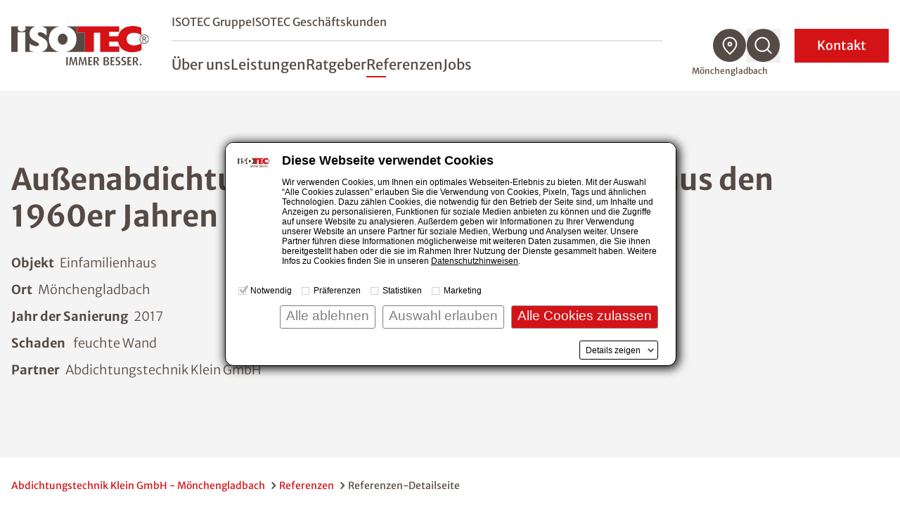

--- FILE ---
content_type: text/html; charset=utf-8
request_url: https://www.isotec.de/moenchengladbach/referenz/aussenabdichtung-an-einem-einfamilienhaus-aus-den-1960er-jahren-in-moenchengladbach
body_size: 19393
content:
<!DOCTYPE html>
<html lang="de">
<head>

<meta charset="utf-8">
<!-- 
	This website is powered by TYPO3 - inspiring people to share!
	TYPO3 is a free open source Content Management Framework initially created by Kasper Skaarhoj and licensed under GNU/GPL.
	TYPO3 is copyright 1998-2025 of Kasper Skaarhoj. Extensions are copyright of their respective owners.
	Information and contribution at https://typo3.org/
-->



<title>Außenabdichtung an einem Einfamilienhaus aus den 1960er Jahren in Mönchengladbach. - Abdichtungstechnik Klein GmbH - Mönchengladbach</title>
<meta name="generator" content="TYPO3 CMS">
<meta name="robots" content="follow,index">
<meta name="viewport" content="width=device-width, initial-scale=1.0">
<meta property="og:title" content="Außenabdichtung an einem Einfamilienhaus aus den 1960er Jahren in Mönchengladbach.">
<meta property="og:description" content="Sichtbare Feuchtigkeitsflecken und Putzabplatzungen an den erdberührten Kellerwänden. Bei starken Regenfällen drang Feuchtigkeit durch die Kellerwand ein.
Seitlich aus dem anliegenden Erdreich eindringende Feuchtigkeit führte zu Schäden am Innenputz und einer messbar erhöhten Luftfeuchtigkeit im Kellerbereich des Hauses. ">
<meta property="og:type" content="website">
<meta property="og:url" content="https://www.isotec.de/moenchengladbach/referenz/aussenabdichtung-an-einem-einfamilienhaus-aus-den-1960er-jahren-in-moenchengladbach">
<meta property="og:image" content="https://www.isotec.de/uploads/tx_isotecreferences/Referenzobjekt_15854-01.jpg">
<meta name="twitter:card" content="summary">


<link rel="stylesheet" href="/styleguide/dist/css/main.css?1758277569" media="all">
<link rel="stylesheet" href="/styleguide/dist/css/jsinclude/main.css?1758277582" media="all">




<script src="/styleguide/dist/js/runtime.js?1758277582"></script>



<script id="Cookiebot" src="https://consent.cookiebot.eu/uc.js" data-cbid="987bf53b-9431-4799-8418-65661be08487" data-blockingmode="manual" type="text/javascript" async></script>

<link rel="apple-touch-icon" href="/_assets/cf6f201ae9fdfa731ce5be1b9ed5d4af/Images/favicon_120x120.png" />

	<!-- sz_tracking start -->
	
<script type="text/plain" data-cookieconsent="statistics">
(function(w,d,s,l,i){
	/*
	var userLanguage = navigator.languages ? navigator.languages[0] : navigator.language || navigator.userLanguage;
	var windowWidth = window.screen.width ?? 0;
	var windowHeight = window.screen.height ?? 0;
	if ([userLanguage, windowWidth, windowHeight].toString() === ['en-US', 1024, 768].toString()) {
		return;
	}
	*/
w[l]=w[l]||[];w[l].push({'gtm.start':
new Date().getTime(),event:'gtm.js'});var f=d.getElementsByTagName(s)[0],
j=d.createElement(s),dl=l!='dataLayer'?'&l='+l:'';j.async=true;j.src=
'//www.googletagmanager.com/gtm.js?id='+i+dl;f.parentNode.insertBefore(j,f);
})(window,document,'script','dataLayer','GTM-MQ8P6R4');
</script>


	<!-- sz_tracking end -->



</head>
<body>



<header
    class="fixed z-40 top-0 left-0 w-full bg-white h-17.5 xl:h-32.5 transition-height duration-100 xl:border-b xl:border-gray-100 shadow xl:shadow-none"
    id="page-header"
>
    <div class="container h-full flex items-center justify-between">
        
		<a aria-label="zur Startseite" class="shrink-0 w-auto h-7.5 xl:h-14 mr-4 xl:mr-8 transition-all" href="/moenchengladbach">
            <img src="/styleguide/assets/images/logo.svg" title="ISOTEC" alt="ISOTEC Logo" class="w-auto h-full" />
        </a>

        <nav id="navbar" aria-label="Hauptmenü" class="flex navbar items-center xl:flex-grow xl:justify-between w-fit">
			<div
				class="navbar__scroll_container h-full xl:overflow-visible bg-white flex-grow xlmax:relative overflow-auto inset-0 z-10 flex items-center"
				data-header-search-container
			>
				
				<div class="hidden xl:hidden w-full xl:max-w-[60.25rem] xl:ml-auto xl:mr-2" data-header-search>
					<div class="flex justify-between gap-3">
						<div class="w-full">
							<form class="flex border-b border-gray" action="/moenchengladbach/suche">
								<img
									src="/styleguide/assets/images/icons/search-red-regular.svg"
									alt="Suchen"
									class="w-6 h-auto mb-2 mr-2"
								/>
                                <label class="sr-only" for="search-desktop">Nach einem Begriff suchen</label>
								<input
									type="search"
									name="tx_solr[q]"
                                    placeholder="Nach einem Begriff suchen"
									class="w-full font-light mb-1 placeholder-gray-350 focus:placeholder-transparent focus-style-none"
								/>
							</form>
						</div>
                        <button aria-label="Suchfunktion schließen" data-close-header-search>
                            <img
                                src="/styleguide/assets/images/icons/close-thin.svg"
                                alt="Suchfunktion schließen"
                                aria-hidden="true"
                                class="cursor-pointer w-7 h-auto"
                            />
                        </button>
					</div>
				</div>
				
                <div
					id="navbar-content"
					class="flex xl:static fixed inset-x-0 top-0 w-full h-full bg-white z-10 pt-20 xl:pt-0 opacity-0 xl:opacity-100 invisible xl:visible flex-col gap-5 sm:gap-8 xl:gap-0 xl:max-w-[46rem] xl:ml-auto xl:mr-18 pointer-events-none xl:pointer-events-auto"
					data-nav-items-container
				>
                    <div
                        class="navbar__upper navbar__part px-7.5 md:px-4 xl:px-0 mb-4 sm:mb-10 xl:mb-0 xl:flex xl:items-center xl:border-b-2 xl:border-gray-200 xl:pb-2 order-2 xl:order-none"
                    >
                        <ul
                            class="xl:flex-grow text-sm md:text-lg xl:text-base flex flex-col xl:flex-row xl:items-center gap-4 sm:gap-6 xl:gap-8"
                        >
                            
                                <li class="group">
                                    <a
                                        href="/" title="ISOTEC Gruppe"
                                        class="xl:after:block xl:after:mt-1 xl:after:w-0 xl:after:h-0.5 xl:after:bg-red xl:after:group-hover:w-7 xl:after:duration-300"
                                        >ISOTEC Gruppe</a
                                    >
                                </li>
                            
							
								<li class="group" data-b2b-link><a href="/moenchengladbach/isotec-geschaeftskunden" class="xl:after:block xl:after:mt-1 xl:after:w-0 xl:after:h-0.5 xl:after:bg-red xl:after:group-hover:w-7 xl:after:duration-300" title="ISOTEC Geschäftskunden">ISOTEC Geschäftskunden</a></li>
							
                        </ul>
                        


	

	

	




                    </div>

                    <ul
                        class="navbar__level1 navbar__part sm:text-2lg md:text-3lg xl:flex xlmax:flex-grow px-7.5 md:px-4 xl:px-0 md:mt-8 xl:mt-0 flex flex-col xl:flex-row xl:items-center gap-6 xl:gap-7.5 text-lg xl:text-2lg xl:leading-tight font-normal xl:pt-5"
                        role="menubar"
                        data-nav-level-1-container
                        >
                        
                            <li class="group"
                                
                            >
                                
                                        
                                    
                                <a
                                    href="/moenchengladbach/ueber-uns" title="Über uns"
                                    target="_self"
                                    class="navbar__link xl:after:block xl:after:mt-1 xl:after:w-0 xl:after:h-0.5 xl:after:bg-red xl:after:group-hover:w-7 xl:after:duration-300"
                                    role="menuitem"
                                    aria-expanded="false"
                                    data-nav-level1-item
                                >
                                    Über uns
                                </a>
                                
                            </li>
                        
                            <li class="group flex flex-wrap items-center"
                                 data-expandable
                            >
                                
                                        
                                    
                                <a
                                    href="/moenchengladbach/leistungen" title="Leistungen"
                                    target="_self"
                                    class="group-expanded:font-bold relative xl:before:absolute xl:before:top-full xl:before:w-full xl:before:h-8 navbar__link xl:after:block xl:after:mt-1 xl:after:w-0 xl:after:h-0.5 xl:after:bg-red xl:after:group-hover:w-7 xl:after:duration-300"
                                    role="menuitem"
                                    aria-expanded="false"
                                    data-nav-level1-item
                                >
                                    Leistungen
                                </a>
                                
                                    <button
                                        data-expand data-mobile-button-menu-item
                                        class="xl:hidden group-expanded:-scale-y-100 flex-grow flex justify-end px-2 items-center before:bg-[image:var(--icon-chevron-d)] before:w-8 before:h-8"
                                        aria-label="Untermenü öffnen"
                                    ></button>
                                    <ul
                                        class="navbar__l2 hidden xlmax:group-expanded:block xlmax:basis-full xlmax-shrink-0 xl:group-hover:block xlmax:py-2 xlmax:space-y-1 xl:absolute xl:top-full xl:-ml-7.5 xl:p-5 xl:bg-white xl:shadow"
                                        role="menu"
                                        data-nav-level-2-container
                                    >
                                        
                                            <li>
                                                
                                                        
                                                    
                                                <a href="/moenchengladbach/abdichtungen"
                                                   class="block xl:p-2.5 hover:text-red navbar__link_l2"
                                                   target="_self"
                                                   aria-label="Untermenü öffnen"
                                                   role="menuitem"
                                                   data-nav-level2-item
                                                >
                                                    Abdichtungen
                                                </a>
                                            </li>
                                        
                                            <li>
                                                
                                                        
                                                    
                                                <a href="/moenchengladbach/schimmelbeseitigung"
                                                   class="block xl:p-2.5 hover:text-red navbar__link_l2"
                                                   target="_self"
                                                   aria-label="Untermenü öffnen"
                                                   role="menuitem"
                                                   data-nav-level2-item
                                                >
                                                    Schimmelbeseitigung
                                                </a>
                                            </li>
                                        
                                            <li>
                                                
                                                        
                                                    
                                                <a href="/moenchengladbach/klimaplatte"
                                                   class="block xl:p-2.5 hover:text-red navbar__link_l2"
                                                   target="_self"
                                                   aria-label="Untermenü öffnen"
                                                   role="menuitem"
                                                   data-nav-level2-item
                                                >
                                                    Klimaplatte
                                                </a>
                                            </li>
                                        
                                            <li>
                                                
                                                        
                                                    
                                                <a href="/moenchengladbach/balkonsanierung"
                                                   class="block xl:p-2.5 hover:text-red navbar__link_l2"
                                                   target="_self"
                                                   aria-label="Untermenü öffnen"
                                                   role="menuitem"
                                                   data-nav-level2-item
                                                >
                                                    Balkonsanierung
                                                </a>
                                            </li>
                                        
                                            <li>
                                                
                                                        
                                                    
                                                <a href="/moenchengladbach/kellerbodensanierung"
                                                   class="block xl:p-2.5 hover:text-red navbar__link_l2"
                                                   target="_self"
                                                   aria-label="Untermenü öffnen"
                                                   role="menuitem"
                                                   data-nav-level2-item
                                                >
                                                    Kellerbodensanierung
                                                </a>
                                            </li>
                                        
                                            <li>
                                                
                                                        
                                                    
                                                <a href="/moenchengladbach/kellerdeckendaemmung"
                                                   class="block xl:p-2.5 hover:text-red navbar__link_l2"
                                                   target="_self"
                                                   aria-label="Untermenü öffnen"
                                                   role="menuitem"
                                                   data-nav-level2-item
                                                >
                                                    Kellerdeckendämmung
                                                </a>
                                            </li>
                                        
                                            <li>
                                                
                                                        
                                                    
                                                <a href="/moenchengladbach/innendaemmung"
                                                   class="block xl:p-2.5 hover:text-red navbar__link_l2"
                                                   target="_self"
                                                   aria-label="Untermenü öffnen"
                                                   role="menuitem"
                                                   data-nav-level2-item
                                                >
                                                    Innendämmung
                                                </a>
                                            </li>
                                        
                                            <li>
                                                
                                                        
                                                    
                                                <a href="/moenchengladbach/trocknung"
                                                   class="block xl:p-2.5 hover:text-red navbar__link_l2"
                                                   target="_self"
                                                   aria-label="Untermenü öffnen"
                                                   role="menuitem"
                                                   data-nav-level2-item
                                                >
                                                    Trocknung
                                                </a>
                                            </li>
                                        
                                    </ul>
                                
                            </li>
                        
                            <li class="group flex flex-wrap items-center"
                                 data-expandable
                            >
                                
                                        
                                    
                                <a
                                    href="/moenchengladbach/ratgeber" title="Ratgeber"
                                    target="_self"
                                    class="group-expanded:font-bold relative xl:before:absolute xl:before:top-full xl:before:w-full xl:before:h-8 navbar__link xl:after:block xl:after:mt-1 xl:after:w-0 xl:after:h-0.5 xl:after:bg-red xl:after:group-hover:w-7 xl:after:duration-300"
                                    role="menuitem"
                                    aria-expanded="false"
                                    data-nav-level1-item
                                >
                                    Ratgeber
                                </a>
                                
                                    <button
                                        data-expand data-mobile-button-menu-item
                                        class="xl:hidden group-expanded:-scale-y-100 flex-grow flex justify-end px-2 items-center before:bg-[image:var(--icon-chevron-d)] before:w-8 before:h-8"
                                        aria-label="Untermenü öffnen"
                                    ></button>
                                    <ul
                                        class="navbar__l2 hidden xlmax:group-expanded:block xlmax:basis-full xlmax-shrink-0 xl:group-hover:block xlmax:py-2 xlmax:space-y-1 xl:absolute xl:top-full xl:-ml-7.5 xl:p-5 xl:bg-white xl:shadow"
                                        role="menu"
                                        data-nav-level-2-container
                                    >
                                        
                                            <li>
                                                
                                                        
                                                    
                                                <a href="/moenchengladbach/ratgeber/feuchtigkeit"
                                                   class="block xl:p-2.5 hover:text-red navbar__link_l2"
                                                   target="_self"
                                                   aria-label="Untermenü öffnen"
                                                   role="menuitem"
                                                   data-nav-level2-item
                                                >
                                                    Feuchtigkeit
                                                </a>
                                            </li>
                                        
                                            <li>
                                                
                                                        
                                                    
                                                <a href="/moenchengladbach/ratgeber/feuchteursachen"
                                                   class="block xl:p-2.5 hover:text-red navbar__link_l2"
                                                   target="_self"
                                                   aria-label="Untermenü öffnen"
                                                   role="menuitem"
                                                   data-nav-level2-item
                                                >
                                                    Feuchteursachen
                                                </a>
                                            </li>
                                        
                                            <li>
                                                
                                                        
                                                    
                                                <a href="/moenchengladbach/ratgeber/schimmel"
                                                   class="block xl:p-2.5 hover:text-red navbar__link_l2"
                                                   target="_self"
                                                   aria-label="Untermenü öffnen"
                                                   role="menuitem"
                                                   data-nav-level2-item
                                                >
                                                    Schimmel
                                                </a>
                                            </li>
                                        
                                            <li>
                                                
                                                        
                                                    
                                                <a href="/moenchengladbach/ratgeber/balkon"
                                                   class="block xl:p-2.5 hover:text-red navbar__link_l2"
                                                   target="_self"
                                                   aria-label="Untermenü öffnen"
                                                   role="menuitem"
                                                   data-nav-level2-item
                                                >
                                                    Balkon
                                                </a>
                                            </li>
                                        
                                            <li>
                                                
                                                        
                                                    
                                                <a href="/moenchengladbach/ratgeber/drainage"
                                                   class="block xl:p-2.5 hover:text-red navbar__link_l2"
                                                   target="_self"
                                                   aria-label="Untermenü öffnen"
                                                   role="menuitem"
                                                   data-nav-level2-item
                                                >
                                                    Drainage
                                                </a>
                                            </li>
                                        
                                            <li>
                                                
                                                        
                                                    
                                                <a href="/moenchengladbach/ratgeber/lueften-heizen"
                                                   class="block xl:p-2.5 hover:text-red navbar__link_l2"
                                                   target="_self"
                                                   aria-label="Untermenü öffnen"
                                                   role="menuitem"
                                                   data-nav-level2-item
                                                >
                                                    Lüften &amp; Heizen
                                                </a>
                                            </li>
                                        
                                            <li>
                                                
                                                        
                                                    
                                                <a href="/moenchengladbach/ratgeber/salpeter"
                                                   class="block xl:p-2.5 hover:text-red navbar__link_l2"
                                                   target="_self"
                                                   aria-label="Untermenü öffnen"
                                                   role="menuitem"
                                                   data-nav-level2-item
                                                >
                                                    Salpeter
                                                </a>
                                            </li>
                                        
                                            <li>
                                                
                                                        
                                                    
                                                <a href="/moenchengladbach/ratgeber/hausbau-sanierung"
                                                   class="block xl:p-2.5 hover:text-red navbar__link_l2"
                                                   target="_self"
                                                   aria-label="Untermenü öffnen"
                                                   role="menuitem"
                                                   data-nav-level2-item
                                                >
                                                    Hausbau &amp; Sanierung
                                                </a>
                                            </li>
                                        
                                            <li>
                                                
                                                        
                                                    
                                                <a href="/moenchengladbach/ratgeber/innendaemmung"
                                                   class="block xl:p-2.5 hover:text-red navbar__link_l2"
                                                   target="_self"
                                                   aria-label="Untermenü öffnen"
                                                   role="menuitem"
                                                   data-nav-level2-item
                                                >
                                                    Innendämmung
                                                </a>
                                            </li>
                                        
                                            <li>
                                                
                                                        
                                                    
                                                <a href="/moenchengladbach/ratgeber/echter-hausschwamm"
                                                   class="block xl:p-2.5 hover:text-red navbar__link_l2"
                                                   target="_self"
                                                   aria-label="Untermenü öffnen"
                                                   role="menuitem"
                                                   data-nav-level2-item
                                                >
                                                    Echter Hausschwamm
                                                </a>
                                            </li>
                                        
                                            <li>
                                                
                                                        
                                                    
                                                <a href="/moenchengladbach/ratgeber/garage"
                                                   class="block xl:p-2.5 hover:text-red navbar__link_l2"
                                                   target="_self"
                                                   aria-label="Untermenü öffnen"
                                                   role="menuitem"
                                                   data-nav-level2-item
                                                >
                                                    Garage
                                                </a>
                                            </li>
                                        
                                            <li>
                                                
                                                        
                                                    
                                                <a href="/moenchengladbach/ratgeber/hochwasser"
                                                   class="block xl:p-2.5 hover:text-red navbar__link_l2"
                                                   target="_self"
                                                   aria-label="Untermenü öffnen"
                                                   role="menuitem"
                                                   data-nav-level2-item
                                                >
                                                    Hochwasser
                                                </a>
                                            </li>
                                        
                                    </ul>
                                
                            </li>
                        
                            <li class="group"
                                
                            >
                                
                                        
                                    
                                <a
                                    href="/moenchengladbach/referenzen" title="Referenzen"
                                    target="_self"
                                    class="active navbar__link xl:after:block xl:after:mt-1 xl:after:w-0 xl:after:h-0.5 xl:after:bg-red xl:after:group-hover:w-7 xl:after:duration-300"
                                    role="menuitem"
                                    aria-expanded="false"
                                    data-nav-level1-item
                                >
                                    Referenzen
                                </a>
                                
                            </li>
                        
                            <li class="group"
                                
                            >
                                
                                        
                                    
                                <a
                                    href="/moenchengladbach/jobs" title="Jobs"
                                    target="_self"
                                    class="navbar__link xl:after:block xl:after:mt-1 xl:after:w-0 xl:after:h-0.5 xl:after:bg-red xl:after:group-hover:w-7 xl:after:duration-300"
                                    role="menuitem"
                                    aria-expanded="false"
                                    data-nav-level1-item
                                >
                                    Jobs
                                </a>
                                
                            </li>
                        
                        
                    </ul>
					
                    <form
						class="navbar__search navbar__part px-7.5 md:px-4 my-2 xl:my-0 xl:px-0 xl:hidden group"
						id="navbar-search" action="/moenchengladbach/suche"
					>
						<div class="min-h-12 inline-flex items-center relative cursor-pointer">
							<input
								type="search"
								name="tx_solr[q]"
								placeholder="Nach einem Begriff suchen"
								class="h-9 sm:h-12 border-b border-b-gray overflow-hidden w-full absolute pointer-events-none group-expanded:pointer-events-auto group-expanded:static focus:outline-none opacity-0 group-expanded:mr-3 group-expanded:opacity-100 transition-all placeholder-gray"
							/>
							<button
								type="button"
								class="search-toggle"
								data-toggle
								aria-expanded="false"
								aria-controls="navbar-search"
                                aria-label="Suchfunktion öffnen"
							>
								<svg class="w-8 h-8 mr-4" aria-label="Nach einem Begriff suchen">
									<use href="/styleguide/assets/images/icons/search.svg#search" />
								</svg>
							</button>
							<span class="text-sm group-expanded:hidden">
                                Suche
                            </span>
						</div>
					</form>
					
					
					
                    <div class="mdmax:flex-grow xl:hidden self-stretch flex flex-col justify-end order-4">
                        <div class="bg-gray-100 p-7.5 sm:p-0">
                            <form action="/fachbetriebssuche" method="GET" class="navbar__part sm:p-7.5" data-geolocation-form>
                                <h3 class="text-red mb-2">
                                    Fachbetrieb finden
                                </h3>
                                <p class="mb-2 font-light">
                                    Finden Sie einen ISOTEC-Fachbetrieb in Ihrer Nähe
                                </p>
                                <div class="bg-white flex items-stretch relative group -mx-4 sm:mx-0">
                                    <div class="flex-grow flex items-center py-3 px-4">
                                        
                                        <label for="solr-q-home-1" class="sr-only">
                                            PLZ oder Fachbetrieb eingeben
                                        </label>
                                        
                                        <input
                                            type="search"
                                            name="isoteclocations[query]"
                                            id="solr-q-home-1"
                                            data-location-input
                                            placeholder="Fachbetrieb finden"
                                            class="w-full text-sm border border-gray rounded-full h-10 sm:mx-2 xl:mx-0 py-4 pl-4 pr-2 xl:pl-18 xl:flex-grow placeholder-gray placeholder-opacity-75 focus:placeholder-opacity-25"
                                        />
                                        
                                        <button
                                            type="button"
                                            data-location-button
                                            class="xl:w-16 smmax:ml-1 items-center justify-center transition-opacity duration-500 hidden group-focus-within:flex group-focus-within:!opacity-100 cursor-pointer"
                                            title="Standort verwenden"
                                        >
                                            <svg class="w-6 h-6 sm:w-8 sm:h-8" aria-hidden="true" viewBox="0 0 30 29">
                                                <title>
                                                    Standort verwenden
                                                </title>
                                                <use href="/styleguide/assets/images/icons/mein_standort.svg#mein_standort" />
                                            </svg>
                                        </button>
                                    </div>
                                    
                                    <button
										class="inline-flex justify-center items-center bg-red sm:w-18 p-4 text-white"
									>
										<span class="sr-only">
                                            Suchen
                                        </span>
										<svg
											class="w-6 h-6 sm:w-9 sm:h-9"
											aria-hidden="true"
                                            aria-label="Suchen"
											viewBox="0 0 30 30"
										>
											<use href="/styleguide/assets/images/icons/search.svg#search" />
										</svg>
									</button>
                                </div>
                            </form>
                        </div>
                    </div>
					
                </div>

                <ul class="hidden xl:flex gap-2.5 group" data-nav-icons-container>
                    
					
                    <li class="relative">
                        <a href="/fachbetriebssuche" data-title="Fachbetrieb finden" class="navbar__tooltip">
                            <svg class="w-12 h-12 fill-gray hover:fill-red" aria-label="Fachbetrieb finden">
                                <use href="/styleguide/assets/images/icons/icon_location.svg#icon_location" />
                            </svg>
                        </a>
						
                        <span
                            class="current-location pointer-events-none opacity-100 transition group-hover:opacity-0 whitespace-nowrap text-xs text-center absolute top-full mt-1 -translate-x-1/2 left-1/2"
                            >Mönchengladbach</span
                        >
                    </li>
					
                    <li class="relative" data-open-header-search>
						<button data-title="Suche" class="navbar__tooltip cursor-pointer" aria-label="Suchfunktion öffnen">
							<svg class="w-12 h-12 fill-gray hover:fill-red" aria-label="Suche">
								<use href="/styleguide/assets/images/icons/icon_search.svg#icon_search" />
							</svg>
						</button>
					</li>
					
                </ul>
                <button
                    class="navbar__contact xl:order-5 px-4 pr-8 sm:px-8 py-2 inline-flex items-center justify-center min-h-12 xl:text-white text-lg xl:ml-5 uppercase xl:normal-case xl:bg-slide-x"
                    data-toggle-modal="#kontakt-popup"
                    id="kontakt-button"
                >
                    Kontakt
                </button>
                <button
                    id="navbar-toggle"
                    aria-controls="navbar-content"
                    aria-expanded="false"
                    class="w-7.5 h-7 relative z-20 xl:hidden expanded:hidden"
                    title="Menü schließen"
                >
                    <img
                        class="navbar__open absolute inset-0"
                        src="/styleguide/assets/images/icons/burger.svg"
                        alt="Menü öffnen"
                        aria-hidden="true"
                    />
                </button>
                <button
                    class="hidden active-element:block w-8 h-8 relative z-20 xl:hidden navbar__close"
                    title="Menü schließen"
                    data-mobile-menu-close
                ></button>
            </div>
        </nav>
    </div>
</header>





    
        

    
        

		<div class="bg-gray-100 mb-5 xl:min-h-[32.5rem] flex items-stretch">
			<div class="section section-full lg:section-escape-right flex flex-col lg:flex-row">
				<div
					class="order-last lg:order-first lgmax:container flex flex-col justify-center px-4 py-12 lg:pr-24 xl:pr-40 lg:min-w-2/5"
				>
					
							<h1 class="mb-7 h2">Außenabdichtung an einem Einfamilienhaus aus den 1960er Jahren in Mönchengladbach.</h1>
						
					<ul class="text-lg">
						<li class="mb-3">
							<span class="font-bold mr-2">Objekt</span>Einfamilienhaus
						</li>
						<li class="mb-3">
							<span class="font-bold mr-2">Ort</span>Mönchengladbach
						</li>
						<li class="mb-3">
							<span class="font-bold mr-2">Jahr der Sanierung</span>2017
						</li>
						<li class="mb-3">
							<span class="font-bold mr-2">Schaden </span>
							
								
										feuchte Wand
									
							
						</li>
						<li class="mb-3">
							<span class="font-bold mr-2">Partner</span>Abdichtungstechnik Klein GmbH
						</li>
					</ul>
				</div>
				<picture
					class="relative h-full lgmax:w-full aspect-photo lg:aspect-wide min-h-56 md:max-h-96 lg:max-w-3/5 lg:max-h-none lg:min-h-96"
				>
					
						<!-- img-width:500px -->
						<source media="(min-width:1538px)" srcset="/uploads/tx_isotecreferences/Referenzobjekt_15854-01.jpg" />
						<!-- img-width:448px -->
						<img class="absolute inset-0 w-full h-full object-cover" src="/uploads/tx_isotecreferences/Referenzobjekt_15854-01.jpg" width="555" height="555" alt="" />
					
				</picture>
			</div>
		</div>
	

    




    <main class="min-h-60"><!--TYPO3SEARCH_begin-->
        <nav aria-label="Brotkrümelnavigation" class="section mb-12 lg:mb-20 first:mt-7.5">
    <ol class="container flex flex-wrap font-normal text-sm gap-1">
        
            
                    <li class="text-red inline-flex items-center after:inline-block after:ml-1 after:bg-[image:var(--icon-chevron-bread)] after:bg-no-repeat after:bg-cover after:w-4 after:h-4">
                        <a href="/moenchengladbach" title="Abdichtungstechnik Klein GmbH - Mönchengladbach">Abdichtungstechnik Klein GmbH - Mönchengladbach</a>
                    </li>
                
        
            
                    <li class="text-red inline-flex items-center after:inline-block after:ml-1 after:bg-[image:var(--icon-chevron-bread)] after:bg-no-repeat after:bg-cover after:w-4 after:h-4">
                        <a href="/moenchengladbach/referenzen" title="Referenzen">Referenzen</a>
                    </li>
                
        
            
                    <li>Referenzen-Detailseite</li>
                
        
    </ol>
</nav>
<script type="application/ld+json">
        {
            "@context": "https://schema.org",
            "@type": "BreadcrumbList",
            "itemListElement": [
            
                
            {
                "@type": "ListItem",
                "position": 1,
                "name": "Abdichtungstechnik Klein GmbH - Mönchengladbach",
                "item": "https://www.isotec.de/moenchengladbach" 
            },
            
                
            {
                "@type": "ListItem",
                "position": 2,
                "name": "Referenzen",
                "item": "https://www.isotec.de/moenchengladbach/referenzen" 
            },
            
                
            {
                "@type": "ListItem",
                "position": 3,
                "name": "Referenzen-Detailseite",
                "item": "https://www.isotec.de/moenchengladbach/referenz" 
            }
            
            ]
        }
    </script>



			
        

    
        
		<div class="tx-isotecreferences" data-reference-uid="15854" data-report-uid="1219">
			<div class="section with-sidebar" id="sidebar">
				
		
		<aside class="with-sidebar__aside sidebar">
			
				<h4 class="mb-4">Diese Gewerke kamen zum Einsatz:</h4>
				
					
						
							<div class="mb-5">
							
									<a href="/moenchengladbach/aussenabdichtung" class="shrink-0 swipe-tile-auto md:!w-auto md:!pr-0 group" title="Außenabdichtung">
								
									<div>
										<div class="relative z-10">
											<div>
												<picture>
													<img class="aspect-photo w-full min-h-48 bg-gray-100 object-cover" title="Außenabdichtung" src="/fileadmin/_processed_/7/6/csm_AAD_Kombiflex_3_698ff8ad45.jpg" width="415" height="258" alt="" />
												</picture>
											</div>
											
												<div
													class="bg-gray-100 absolute bottom-0 h-0 xl:group-hover:h-full xl:group-focus:h-full transition-all duration-300 w-full"
												></div>
												<div
													class="rte-content absolute top-0 transition-all opacity-0 xl:group-hover:opacity-100 xl:group-focus:opacity-100 duration-300 mt-2 2xl:mt-11 mx-4 line-clamp line-clamp--8"
												>
													<p>
														Bei seitlich eindringender Feuchte ist eine flächige Abdichtung im erdberührten Bereich des Hauses erforderlich.
													</p>
												</div>
											
										</div>
										<div class="flex justify-between">
											<h5 class="mt-2 mr-4 md:ml-4 text-base sm:text-3lg md:text-2lg lg:text-xl xl:text-2lg 2xl:text-xl max-w-[71%] xs:max-w-[74%] md:max-w-60 lg:max-w-80 xl:max-w-71 2xl:max-w-92">Außenabdichtung</h5>
											<div
												class="w-10 sm:w-16 xl:w-16 h-10 sm:h-16 xl:h-16 bg-gray xl:group-hover:bg-red border-0 rounded-full flex items-center justify-center shrink-0 -mt-3.5 sm:-mt-8 md:-mt-3.5 lg:-mt-8 mr-4 z-20 duration-300"
											>
												<picture>
													<source
														media="(min-width:960px)"
														srcset="/styleguide/assets/images/icons/pfeil_weiss_desktop.svg"
													/>
													<img
														src="/styleguide/assets/images/icons/pfeil_weiss_mobile.svg"
														class="h-3.5 lg:h-3 w-auto"
													/>
												</picture>
											</div>
										</div>
									</div>
								</a>
							</div>
						
					
				
			
		</aside>
	

				<div class="with-sidebar__content content" id="content">

					
					<section class="section section-narrow mb-5 lg:mb-16 xl:mb-20">
						
		<h2 class="container mb-3 h3">
            Kunde
        </h2>
	
						
							<div class="rte-content container">
								Sichtbare Feuchtigkeitsflecken und Putzabplatzungen an den erdberührten Kellerwänden. Bei starken Regenfällen drang Feuchtigkeit durch die Kellerwand ein.
Seitlich aus dem anliegenden Erdreich eindringende Feuchtigkeit führte zu Schäden am Innenputz und einer messbar erhöhten Luftfeuchtigkeit im Kellerbereich des Hauses. 
							</div>
						
					</section>

					

					
					<section class="section section-narrow mb-5 lg:mb-16 xl:mb-20">
						
		<h2 class="container mb-3 h3">
            Ausgangssituation
        </h2>
	
						
							<div class="rte-content container">
								Abdichtung der erdberührten Kellerwände gegen die Feuchtigkeit und Schutz der Bausubstanz.
							</div>
						
					</section>
					

					
					

					
					<section class="section section-narrow mb-5 lg:mb-16 xl:mb-20">
						
		<h2 class="container mb-3 h3">
            Lösung
        </h2>
	
						
							<div class="rte-content container">
								ISOTEC-Außenabdichtung
							</div>
						
					</section>
					

					
					

					
					
				</div>
			</div>

			
			

			
			
				

                <section class="section section-full bg-gray-100 mb-10 sm:mb-15" data-image-gallery>
                    <div class="container sm:container-right pl-4 py-12 lg:py-24">
                        <h2 class="mb-8 lg:mb-12 text-red"> Mehr Eindrücke der Sanierung</h2>
                        <div class="relative">
                            <div class="absolute z-10 inset-0 -left-4 sm:left-0 flex justify-between items-stretch pointer-events-none">
                                <div
                                    class="bg-gradient-to-l from-gray-100/0 to-gray-100 w-20 lg:w-24 flex items-center opacity-0"
                                    data-items-left-wrap
                                >
                                    <button
                                        class="p-4 pl-1 sm:pl-4 pointer-events-auto disabled:hidden"
                                        aria-label="vorherige"
                                        data-items-left
                                    >
                                        <svg viewBox="0 0 24 24" class="w-8 h-8 sm:w-10 sm:h-10 text-red -scale-x-100">
                                            <use href="/styleguide/assets/images/icons/chevron-r.svg#chevron-r"></use>
                                        </svg>
                                    </button>
                                </div>
                                <div class="bg-gradient-to-r from-gray-100/0 to-gray-100 w-20 lg:w-24 flex items-center justify-end">
                                    <button class="p-2 pointer-events-auto disabled:hidden" aria-label="nächste" data-items-ff>
                                        <svg viewBox="0 0 24 24" class="w-8 h-8 sm:w-10 sm:h-10 text-red">
                                            <use href="/styleguide/assets/images/icons/chevron-r.svg#chevron-r"></use>
                                        </svg>
                                    </button>
                                </div>
                            </div>
                            <!-- Don't remove position:relative here. No positioned child elements but JS depends on correct offsetParent.-->
                            <div
                                class="relative flex gap-6 lg:gap-7.5 pr-8 lg:pr-20 overflow-auto scrollbar-hide drag-to-scroll"
                                data-items
                            >
								
									<a
										href="/uploads/tx_isotecreferences/Referenzobjekt_15854-02.jpg"
										title=""
										class="shrink-0 aspect-photo w-72 md:w-96 lg:w-120 min-h-24 bg-white gallery-lightbox"
									>
									<img role="button" data-srcset="/typo3temp/assets/_processed_/d/7/csm_Referenzobjekt_15854-02_4482829cb5.jpg 480w, /uploads/tx_isotecreferences/Referenzobjekt_15854-02.jpg 720w, /uploads/tx_isotecreferences/Referenzobjekt_15854-02.jpg 1280w, /uploads/tx_isotecreferences/Referenzobjekt_15854-02.jpg 1920w" data-src-active="/uploads/tx_isotecreferences/Referenzobjekt_15854-02.jpg" class="h-full w-full object-cover" src="/uploads/tx_isotecreferences/Referenzobjekt_15854-02.jpg" width="555" height="555" alt="" />
									</a>
								
									<a
										href="/uploads/tx_isotecreferences/Referenzobjekt_15854-03.jpg"
										title=""
										class="shrink-0 aspect-photo w-72 md:w-96 lg:w-120 min-h-24 bg-white gallery-lightbox"
									>
									<img role="button" data-srcset="/typo3temp/assets/_processed_/4/c/csm_Referenzobjekt_15854-03_3501699a7a.jpg 480w, /uploads/tx_isotecreferences/Referenzobjekt_15854-03.jpg 720w, /uploads/tx_isotecreferences/Referenzobjekt_15854-03.jpg 1280w, /uploads/tx_isotecreferences/Referenzobjekt_15854-03.jpg 1920w" data-src-active="/uploads/tx_isotecreferences/Referenzobjekt_15854-03.jpg" class="h-full w-full object-cover" src="/uploads/tx_isotecreferences/Referenzobjekt_15854-03.jpg" width="555" height="555" alt="" />
									</a>
								
									<a
										href="/uploads/tx_isotecreferences/Referenzobjekt_15854-04.jpg"
										title=""
										class="shrink-0 aspect-photo w-72 md:w-96 lg:w-120 min-h-24 bg-white gallery-lightbox"
									>
									<img role="button" data-srcset="/typo3temp/assets/_processed_/3/e/csm_Referenzobjekt_15854-04_58ee38f15c.jpg 480w, /uploads/tx_isotecreferences/Referenzobjekt_15854-04.jpg 720w, /uploads/tx_isotecreferences/Referenzobjekt_15854-04.jpg 1280w, /uploads/tx_isotecreferences/Referenzobjekt_15854-04.jpg 1920w" data-src-active="/uploads/tx_isotecreferences/Referenzobjekt_15854-04.jpg" class="h-full w-full object-cover" src="/uploads/tx_isotecreferences/Referenzobjekt_15854-04.jpg" width="555" height="555" alt="" />
									</a>
								
									<a
										href="/uploads/tx_isotecreferences/Referenzobjekt_15854-05.jpg"
										title=""
										class="shrink-0 aspect-photo w-72 md:w-96 lg:w-120 min-h-24 bg-white gallery-lightbox"
									>
									<img role="button" data-srcset="/typo3temp/assets/_processed_/f/2/csm_Referenzobjekt_15854-05_494f17473e.jpg 480w, /uploads/tx_isotecreferences/Referenzobjekt_15854-05.jpg 720w, /uploads/tx_isotecreferences/Referenzobjekt_15854-05.jpg 1280w, /uploads/tx_isotecreferences/Referenzobjekt_15854-05.jpg 1920w" data-src-active="/uploads/tx_isotecreferences/Referenzobjekt_15854-05.jpg" class="h-full w-full object-cover" src="/uploads/tx_isotecreferences/Referenzobjekt_15854-05.jpg" width="555" height="555" alt="" />
									</a>
								
									<a
										href="/uploads/tx_isotecreferences/Referenzobjekt_15854-06.jpg"
										title=""
										class="shrink-0 aspect-photo w-72 md:w-96 lg:w-120 min-h-24 bg-white gallery-lightbox"
									>
									<img role="button" data-srcset="/typo3temp/assets/_processed_/f/c/csm_Referenzobjekt_15854-06_c191eced35.jpg 480w, /uploads/tx_isotecreferences/Referenzobjekt_15854-06.jpg 720w, /uploads/tx_isotecreferences/Referenzobjekt_15854-06.jpg 1280w, /uploads/tx_isotecreferences/Referenzobjekt_15854-06.jpg 1920w" data-src-active="/uploads/tx_isotecreferences/Referenzobjekt_15854-06.jpg" class="h-full w-full object-cover" src="/uploads/tx_isotecreferences/Referenzobjekt_15854-06.jpg" width="555" height="555" alt="" />
									</a>
								
									<a
										href="/uploads/tx_isotecreferences/Referenzobjekt_15854-07.jpg"
										title=""
										class="shrink-0 aspect-photo w-72 md:w-96 lg:w-120 min-h-24 bg-white gallery-lightbox"
									>
									<img role="button" data-srcset="/typo3temp/assets/_processed_/f/f/csm_Referenzobjekt_15854-07_b72566e654.jpg 480w, /uploads/tx_isotecreferences/Referenzobjekt_15854-07.jpg 720w, /uploads/tx_isotecreferences/Referenzobjekt_15854-07.jpg 1280w, /uploads/tx_isotecreferences/Referenzobjekt_15854-07.jpg 1920w" data-src-active="/uploads/tx_isotecreferences/Referenzobjekt_15854-07.jpg" class="h-full w-full object-cover" src="/uploads/tx_isotecreferences/Referenzobjekt_15854-07.jpg" width="555" height="555" alt="" />
									</a>
								
									<a
										href="/uploads/tx_isotecreferences/Referenzobjekt_15854-08.jpg"
										title=""
										class="shrink-0 aspect-photo w-72 md:w-96 lg:w-120 min-h-24 bg-white gallery-lightbox"
									>
									<img role="button" data-srcset="/typo3temp/assets/_processed_/2/9/csm_Referenzobjekt_15854-08_31b274fb16.jpg 480w, /uploads/tx_isotecreferences/Referenzobjekt_15854-08.jpg 720w, /uploads/tx_isotecreferences/Referenzobjekt_15854-08.jpg 1280w, /uploads/tx_isotecreferences/Referenzobjekt_15854-08.jpg 1920w" data-src-active="/uploads/tx_isotecreferences/Referenzobjekt_15854-08.jpg" class="h-full w-full object-cover" src="/uploads/tx_isotecreferences/Referenzobjekt_15854-08.jpg" width="555" height="555" alt="" />
									</a>
								
									<a
										href="/uploads/tx_isotecreferences/Referenzobjekt_15854-09.jpg"
										title=""
										class="shrink-0 aspect-photo w-72 md:w-96 lg:w-120 min-h-24 bg-white gallery-lightbox"
									>
									<img role="button" data-srcset="/typo3temp/assets/_processed_/d/6/csm_Referenzobjekt_15854-09_b230de89e3.jpg 480w, /uploads/tx_isotecreferences/Referenzobjekt_15854-09.jpg 720w, /uploads/tx_isotecreferences/Referenzobjekt_15854-09.jpg 1280w, /uploads/tx_isotecreferences/Referenzobjekt_15854-09.jpg 1920w" data-src-active="/uploads/tx_isotecreferences/Referenzobjekt_15854-09.jpg" class="h-full w-full object-cover" src="/uploads/tx_isotecreferences/Referenzobjekt_15854-09.jpg" width="555" height="555" alt="" />
									</a>
								
							</div>
						</div>
					</div>
				</section>
			
		</div>
	

    




        
    <div id="c95717"></div>
    
        

    
    <section class="section container mb-15 lg:mb-40" data-schadensanalyse="" data-powermail-form="108" id="c83596"><form enctype="multipart/form-data" method="post" name="field" class="lg:min-h-[498px] px-4 md:px-32  py-12.5 md:pb-20 relative bg-gray-100 powermail_form powermail_form_108" id="salesfunnel" action="/moenchengladbach/referenz/aussenabdichtung-an-einem-einfamilienhaus-aus-den-1960er-jahren-in-moenchengladbach?tx_powermail_pi1%5Baction%5D=checkCreate&amp;tx_powermail_pi1%5Bcontroller%5D=Form&amp;cHash=b2857b48e3c51782bb17436f6ef08532#c83596"><div><input type="hidden" name="tx_powermail_pi1[__referrer][@extension]" value="Powermail" /><input type="hidden" name="tx_powermail_pi1[__referrer][@controller]" value="Form" /><input type="hidden" name="tx_powermail_pi1[__referrer][@action]" value="form" /><input type="hidden" name="tx_powermail_pi1[__referrer][arguments]" value="YTowOnt99ef4c3da30f24a2bb6b8afe6c0c5b9b8f43245dc" /><input type="hidden" name="tx_powermail_pi1[__referrer][@request]" value="{&quot;@extension&quot;:&quot;Powermail&quot;,&quot;@controller&quot;:&quot;Form&quot;,&quot;@action&quot;:&quot;form&quot;}ee1845497885fcc12edb4f91f05e5332e406f56b" /><input type="hidden" name="tx_powermail_pi1[__trustedProperties]" value="{&quot;field&quot;:{&quot;formurl&quot;:1,&quot;schaden_segment&quot;:1,&quot;schaden_ort&quot;:1,&quot;schaden_symptom&quot;:1,&quot;objekt_eigentum&quot;:1,&quot;objekt_plz&quot;:1,&quot;anrede&quot;:1,&quot;name&quot;:1,&quot;email&quot;:1,&quot;telefon&quot;:1,&quot;datenschutz&quot;:1,&quot;__hp&quot;:1},&quot;mail&quot;:{&quot;form&quot;:1}}45a4c0a5db0debd55844b7a1ac01b875b81d7f1b" /></div><input class="powermail_hidden powermail_formurl" id="powermail_field_formurl" type="hidden" name="tx_powermail_pi1[field][formurl]" value="" /><input class="powermail_hidden powermail_schaden_segment" id="powermail_field_schaden_segment" type="hidden" name="tx_powermail_pi1[field][schaden_segment]" value="" /><input class="powermail_hidden powermail_schaden_ort" id="powermail_field_schaden_ort" type="hidden" name="tx_powermail_pi1[field][schaden_ort]" value="" /><input class="powermail_hidden powermail_schaden_symptom" id="powermail_field_schaden_symptom" type="hidden" name="tx_powermail_pi1[field][schaden_symptom]" value="" /><input class="powermail_hidden powermail_objekt_eigentum" id="powermail_field_objekt_eigentum" type="hidden" name="tx_powermail_pi1[field][objekt_eigentum]" value="" /><input class="powermail_hidden powermail_objekt_plz" id="powermail_field_objekt_plz" type="hidden" name="tx_powermail_pi1[field][objekt_plz]" value="" /><input class="powermail_hidden powermail_anrede" id="powermail_field_anrede" type="hidden" name="tx_powermail_pi1[field][anrede]" value="" /><input class="powermail_hidden powermail_name" id="powermail_field_name" type="hidden" name="tx_powermail_pi1[field][name]" value="" /><input class="powermail_hidden powermail_email" id="powermail_field_email" type="hidden" name="tx_powermail_pi1[field][email]" value="" /><input class="powermail_hidden powermail_telefon" id="powermail_field_telefon" type="hidden" name="tx_powermail_pi1[field][telefon]" value="" /><input class="powermail_hidden powermail_datenschutz" id="powermail_field_datenschutz" type="hidden" name="tx_powermail_pi1[field][datenschutz]" value="" /><div class="flex justify-between items-center mb-7.5 md:mb-10 select-none"><h3>Unverbindliche Schadensanalyse erhalten</h3><button type="button" class="button button--outline invisible pointer-events-none mdmax:hidden select-none" data-prev>
		Zurück
	</button></div><fieldset class=""><legend class="h5 mb-5 md:mb-7">Wo befindet sich der Schaden?</legend><div class="grid gap-4 md:gap-5 lg:gap-7.5 xs:grid-cols-2 xl:grid-cols-4"><button
			type="button"
			class="bg-white relative group border-slide-x-gray min-h-28 xs:min-h-40 lg:min-h-54 flex flex-col items-stretch"
			data-property-name="damageLocation"
			data-property-value="Keller"
		><picture><source type="image/webp" srcset="/typo3temp/assets/_processed_/a/e/csm_keller_489f32e747.webp" /><img class="w-full flex-grow xsmax:max-h-20 sm:min-h-28 md:h-42 transition-all duration-100 border-2 border-gray-200 border-b-0 object-contain" alt="Illustration: Keller" src="/typo3temp/assets/_processed_/f/0/csm_keller_0dfd89fdd1.png" width="324" height="244" /></picture><span
				class="flex items-center justify-center hyphens-auto bg-slide-x group-bg-slide-x xs:text-lg sm:text-2lg lg:text-3lg xs:leading-tight text-white font-normal p-2 xs:p-2.5 xs:px-3.5"
			>
				Keller
			</span></button><button
			type="button"
			class="bg-white relative group border-slide-x-gray min-h-28 xs:min-h-40 lg:min-h-54 flex flex-col items-stretch"
			data-property-name="damageLocation"
			data-property-value="Wohnraum"
		><picture><source type="image/webp" srcset="/typo3temp/assets/_processed_/2/b/csm_wohnraum_3a1ed50fcd.webp" /><img class="w-full flex-grow xsmax:max-h-20 sm:min-h-28 md:h-42 transition-all duration-100 border-2 border-gray-200 border-b-0 object-contain" alt="Illustration: Wohnraum" src="/styleguide/assets/images/img/schadensanalyse/wohnraum.png" width="1200" height="900" /></picture><span
				class="flex items-center justify-center hyphens-auto bg-slide-x group-bg-slide-x xs:text-lg sm:text-2lg lg:text-3lg xs:leading-tight text-white font-normal p-2 xs:p-2.5 xs:px-3.5"
			>
				Wohnraum
			</span></button><button
			type="button"
			class="bg-white relative group border-slide-x-gray min-h-28 xs:min-h-40 lg:min-h-54 flex flex-col items-stretch"
			data-property-name="damageLocation"
			data-property-value="Balkon"
		><picture><source type="image/webp" srcset="/typo3temp/assets/_processed_/4/1/csm_balkon_5f71c17ff2.webp" /><img class="w-full flex-grow xsmax:max-h-20 sm:min-h-28 md:h-42 transition-all duration-100 border-2 border-gray-200 border-b-0 object-contain" alt="Illustration: Balkon" src="/typo3temp/assets/_processed_/8/5/csm_balkon_58e04eb335.png" width="324" height="244" /></picture><span
				class="flex items-center justify-center hyphens-auto bg-slide-x group-bg-slide-x xs:text-lg sm:text-2lg lg:text-3lg xs:leading-tight text-white font-normal p-2 xs:p-2.5 xs:px-3.5"
			>
				Balkon
			</span></button><button
			type="button"
			class="bg-white relative group border-slide-x-gray min-h-28 xs:min-h-40 lg:min-h-54 flex flex-col items-stretch"
			data-property-name="damageLocation"
			data-property-value="Garage"
		><picture><source type="image/webp" srcset="/typo3temp/assets/_processed_/e/0/csm_garage_a14f2f6f5b.webp" /><img class="w-full flex-grow xsmax:max-h-20 sm:min-h-28 md:h-42 transition-all duration-100 border-2 border-gray-200 border-b-0 object-contain" alt="Illustration: Garage/Boden" src="/typo3temp/assets/_processed_/5/b/csm_garage_128e67bde6.png" width="324" height="244" /></picture><span
				class="flex items-center justify-center hyphens-auto bg-slide-x group-bg-slide-x xs:text-lg sm:text-2lg lg:text-3lg xs:leading-tight text-white font-normal p-2 xs:p-2.5 xs:px-3.5"
			>
				Garage/Boden
			</span></button></div></fieldset><fieldset class="hidden"><legend class="h5 mb-5 md:mb-7">Wie zeigt sich der Schaden am deutlichsten?</legend><div class="grid gap-4 md:gap-5 lg:gap-7.5 grid-cols-2 xl:grid-cols-4"><div class="relative overflow-hidden group" data-show-for-segments="Abdichtung;Garagenbodensanierung"><button
				type="button"
				class="w-full bg-white xs:aspect-square sm:aspect-auto min-h-28 xs:min-h-40 lg:min-h-54 flex flex-col items-stretch expanded:after:absolute expanded:after:inset-0 expanded:after:border-2 expanded:after:border-gray"
				data-property-name="damageSymptom"
				data-property-value="Schimmel"
			><picture
					class="flex-grow sm:min-h-28 md:h-42 relative lg:group-hover:filter-brighten transition-all duration-100"
				><source
						type="image/webp"
						srcset="
									/styleguide/assets/images/img/schadensanalyse/schaden-schimmel.webp,
									/styleguide/assets/images/img/schadensanalyse/schaden-schimmel@2x.webp 2x
								"
					/><img
						srcset="
									/styleguide/assets/images/img/schadensanalyse/schaden-schimmel.png,
									/styleguide/assets/images/img/schadensanalyse/schaden-schimmel@2x.png 2x
								"
						src="/styleguide/assets/images/img/schadensanalyse/schaden-schimmel.png"
						class="w-full h-full absolute inset-0 object-cover"
						width="307"
						height="171"
						alt="Schimmelschaden an einer Wand"
					/></picture><span
					class="flex items-center justify-center hyphens-auto bg-red group-expanded:bg-gray lgmax:bg-slide-x lgmax:group-bg-slide-x xs:text-lg sm:text-2lg lg:text-3lg xs:leading-tight text-white font-normal p-2 xs:p-2.5 xs:px-3.5"
				>
				Schimmel
				</span></button><div
				class="lgmax:hidden absolute pointer-events-none inset-0 p-4 lg:pt-6 bg-gray text-white text-lg -translate-x-full origin-left group-hover:translate-x-0 transition-transform duration-300"
			><ul
					class="list-disc list-inside 2xl:text-2lg leading-tight text-left opacity-0 group-hover:opacity-100 transition-opacity delay-100 duration-200"
				><li>Schimmel</li><li>Verfärbungen</li></ul></div></div><div class="relative overflow-hidden group"><button
				type="button"
				class="bg-white w-full xs:aspect-square sm:aspect-auto min-h-28 xs:min-h-40 lg:min-h-54 flex flex-col items-stretch expanded:after:absolute expanded:after:inset-0 expanded:after:border-2 expanded:after:border-gray lgmax:border-slide-x-gray lgmax:border-slide-x-backdrop"
				data-property-name="damageSymptom"
				data-property-value="Abplatzungen"
			><picture
					class="flex-grow sm:min-h-28 md:h-42 relative lg:group-hover:filter-brighten transition-all duration-100"
				><source
						type="image/webp"
						srcset="
										/styleguide/assets/images/img/schadensanalyse/schaden-abplatzungen.webp,
										/styleguide/assets/images/img/schadensanalyse/schaden-abplatzungen@2x.webp 2x
									"
					/><img
						srcset="
										/styleguide/assets/images/img/schadensanalyse/schaden-abplatzungen.png,
										/styleguide/assets/images/img/schadensanalyse/schaden-abplatzungen@2x.png 2x
									"
						src="/styleguide/assets/images/img/schadensanalyse/schaden-abplatzungen.png"
						class="w-full h-full absolute inset-0 object-cover"
						width="300"
						height="202"
						alt="Abplatzungen an einer feuchten Wand"
					/></picture><span
					class="flex items-center justify-center hyphens-auto bg-red group-expanded:bg-gray lgmax:bg-slide-x lgmax:group-bg-slide-x xs:text-lg sm:text-2lg lg:text-3lg xs:leading-tight text-white font-normal p-2 xs:p-2.5 xs:px-3.5"
				>
					Abplatzungen
				</span></button><div
				class="lgmax:hidden absolute pointer-events-none inset-0 p-4 lg:pt-6 bg-gray text-white text-lg -translate-x-full origin-left group-hover:translate-x-0 transition-transform duration-300"
			><ul
					class="list-disc list-inside 2xl:text-2lg leading-tight text-left opacity-0 group-hover:opacity-100 transition-opacity delay-100 duration-200"
				><li>Abplatzungen</li><li>Flecken</li><li>Ablösungen</li></ul></div></div><button
			type="button"
			class="bg-white xs:aspect-square max-w-full sm:aspect-auto relative group min-h-28 xs:min-h-40 lg:min-h-54 flex flex-col items-stretch border-slide-x-gray border-slide-x-backdrop"
			data-property-name="damageSymptom"
			data-property-value="Risse"
		><picture class="flex-grow sm:min-h-28 md:min-h-42 relative"><source
					type="image/webp"
					srcset="
								/styleguide/assets/images/img/schadensanalyse/schaden-risse-715x420.webp 715w,
								/styleguide/assets/images/img/schadensanalyse/schaden-risse-400x235.webp 400w
							"
				/><source
					type="image/png"
					srcset="
								/styleguide/assets/images/img/schadensanalyse/schaden-risse-715x420.png 715w,
								/styleguide/assets/images/img/schadensanalyse/schaden-risse-400x235.png  400w
							"
				/><img
					src="/styleguide/assets/images/img/schadensanalyse/schaden-risse-400x235.png"
					class="w-full h-full absolute inset-0 object-cover object-top"
					width="400"
					height="235"
					alt="Risse an einer Wand"
				/></picture><span
				class="flex items-center justify-center hyphens-auto bg-slide-x group-bg-slide-x xs:text-lg sm:text-2lg lg:text-3lg xs:leading-tight text-white font-normal p-2 xs:p-2.5 xs:px-3.5"
			>
				Risse
			</span></button><div class="relative overflow-hidden group" data-show-for-segments="Abdichtung"><button
				type="button"
				class="bg-white w-full xs:aspect-square sm:aspect-auto min-h-28 xs:min-h-40 lg:min-h-54 flex flex-col items-stretch expanded:after:absolute expanded:after:inset-0 expanded:after:border-2 expanded:after:border-gray"
				data-property-name="damageSymptom"
				data-property-value="Wasser"
			><picture
					class="flex-grow sm:min-h-28 md:h-42 relative lg:group-hover:filter-brighten transition-all duration-100"
				><source
						type="image/webp"
						srcset="
									/styleguide/assets/images/img/schadensanalyse/schaden-wasser.webp,
									/styleguide/assets/images/img/schadensanalyse/schaden-wasser@2x.webp 2x
								"
					/><source
						type="image/png"
						srcset="
									/styleguide/assets/images/img/schadensanalyse/schaden-wasser.png,
									/styleguide/assets/images/img/schadensanalyse/schaden-wasser@2x.png 2x
								"
					/><img
						src="/styleguide/assets/images/img/schadensanalyse/schaden-wasser.png"
						class="w-full h-full absolute inset-0 object-cover"
						width="290"
						height="193"
						alt="Ein Wasserschaden, verursacht z.B. durch Leitungsschaden oder Hochwasser"
					/></picture><span
					class="flex items-center justify-center hyphens-auto bg-red group-expanded:bg-gray lgmax:bg-slide-x lgmax:group-bg-slide-x xs:text-lg sm:text-2lg lg:text-3lg xs:leading-tight text-white font-normal p-2 xs:p-2.5 xs:px-3.5"
				>
				Wasser
						</span></button><div
				class="lgmax:hidden absolute pointer-events-none inset-0 p-4 lg:pt-6 bg-gray text-white text-lg -translate-x-full origin-left group-hover:translate-x-0 transition-transform duration-300"
			><ul
					class="list-disc list-inside 2xl:text-2lg leading-tight text-left opacity-0 group-hover:opacity-100 transition-opacity delay-100 duration-200"
				><li>Leitungsschaden</li><li>Hochwasser</li></ul></div></div></div><button
		type="button"
		class="mt-7.5 button button--outline invisible pointer-events-none md:hidden"
		data-prev
	>
		Zurück
	</button></fieldset><fieldset class="hidden"><legend class="h5 mb-5 md:mb-7">Wie ist Ihre Wohnsituation?</legend><div class="grid gap-4 md:gap-5 lg:gap-7.5 grid-cols-2 xl:grid-cols-4"><button
			type="button"
			class="bg-white xs:aspect-square max-w-full sm:aspect-auto relative group min-h-28 xs:min-h-40 lg:min-h-54 flex flex-col items-stretch border-slide-x-gray border-slide-x-backdrop"
			data-property-name="ownership"
			data-property-value="Eigentümer"
		><picture class="flex-grow sm:min-h-28 md:min-h-42 relative"><source
					type="image/webp"
					srcset="/styleguide/assets/images/img/schadensanalyse/eigentuemer.webp"
				/><source type="image/jpeg" srcset="/styleguide/assets/images/img/schadensanalyse/eigentuemer.jpg" /><img
					src="/styleguide/assets/images/img/schadensanalyse/eigentuemer.jpg"
					class="w-full h-full absolute inset-0 object-cover object-top"
					width="600"
					height="400"
					alt="Hauseigentümer-Ehepaar bekommt von Makler einen Blumenstrauß überreicht"
				/></picture><span
				class="flex items-center justify-center hyphens-auto bg-slide-x group-bg-slide-x xs:text-lg sm:text-2lg lg:text-3lg xs:leading-tight text-white font-normal p-2 xs:p-2.5 xs:px-3.5"
			>
				Eigentümer
			</span></button><button
			type="button"
			class="bg-white xs:aspect-square max-w-full sm:aspect-auto relative group min-h-28 xs:min-h-40 lg:min-h-54 flex flex-col items-stretch border-slide-x-gray border-slide-x-backdrop"
			data-property-name="ownership"
			data-property-value="Mieter"
		><picture class="flex-grow sm:min-h-28 md:min-h-42 relative"><source type="image/webp" srcset="/styleguide/assets/images/img/schadensanalyse/mieter.webp" /><source type="image/jpeg" srcset="/styleguide/assets/images/img/schadensanalyse/mieter.jpg" /><img
					src="/styleguide/assets/images/img/schadensanalyse/mieter.jpg"
					class="w-full h-full absolute inset-0 object-cover"
					width="600"
					height="400"
					alt="Mieterin deutet im Gespräch auf eine beschädigte Wand"
				/></picture><span
				class="flex items-center justify-center hyphens-auto bg-slide-x group-bg-slide-x xs:text-lg sm:text-2lg lg:text-3lg xs:leading-tight text-white font-normal p-2 xs:p-2.5 xs:px-3.5"
			>
				Mieter
			</span></button></div><button
		type="button"
		class="mt-7.5 button button--outline invisible pointer-events-none md:hidden"
		data-prev
	>
		Zurück
	</button></fieldset><fieldset class="hidden"><legend class="h5 mb-5 md:mb-7">Wo befindet sich das Objekt?</legend><input
		type="text"
		name="objekt_plz"
		required
		class="w-full md:w-96 p-3 bg-white placeholder-gray"
		placeholder="PLZ eingeben"
		title="PLZ eingeben"
		pattern="\w{0,3}[\-]?\d{3,6}"
		aria-label="PLZ eingeben (Pflichtfeld)"
		data-contact
	/><div class="flex gap-4 mt-7.5 lg:mt-12.5"><button type="button" class="button button--outline md:hidden" data-prev>Zurück</button><button type="button" class="button" data-next>Weiter</button></div></fieldset><fieldset class="hidden"><legend class="h5 mb-5 md:mb-7">Wie können wir Sie erreichen?</legend><div class="flex gap-10"><div class="flex-grow flex flex-col"><div
				class="grid items-start gap-4 md:gap-5 grid-flow-dense grid-cols-none md:grid-cols-[1fr,auto,1fr] mb-7.5"
			><select
					name="anrede"
					class="appearance-none cursor-pointer w-full bg-white bg-[image:var(--icon-chevron-d)] bg-[length:1.25em] bg-no-repeat bg-[calc(100%-0.5em)_center] p-3 pr-9 text-gray"
					aria-label="Anrede auswählen"
					data-contact
				><option disabled selected hidden>Anrede</option><optgroup label="Anrede"><option value="Frau">Frau</option><option value="Herr">Herr</option></optgroup></select><div class="mdmax:hidden"></div><input
					type="text"
					name="name"
					required
					class="w-full p-3 bg-white placeholder-gray"
					placeholder="Name*"
					title="Ihren Namen eingeben"
					aria-label="Ihren Namen eingeben"
					data-contact
				/><input
					type="text"
					name="telefon"
					required
					class="w-full p-3 bg-white placeholder-gray"
					placeholder="Telefonnummer*"
					title="Ihre Telefonnummer eingeben"
					aria-label="Ihre Telefonnummer eingeben (Pflichtfeld)"
					data-contact
				/><div class="mdmax:hidden"></div><input
					type="email"
					name="email"
					class="w-full p-3 bg-white placeholder-gray"
					placeholder="E-Mail-Adresse"
					title="Ihre E-Mail-Adresse eingeben"
					aria-label="Ihre E-Mail-Adresse eingeben"
					data-contact
				/><p class="text-sm md:col-span-3 [@media(min-width:1600px)]:[grid-column:1/2]">
					* Pflichtangaben. Ihre Angaben werden von uns stets vertraulich behandelt.
				</p><label class="text-sm md:col-span-3 [@media(min-width:1600px)]:[grid-column:1/2]"><span
						class="relative top-px inline-flex items-center align-baseline h-1em w-1em pl-1 mr-3"
					><input
							type="checkbox"
							class="peer sr-only"
							name="datenschutz"
							required
							tabindex="-1"
						/><span
							class="shrink-0 h-6 w-6 mt-px border border-gray relative inline-block rounded before:absolute before:inset-0 before:hidden before:bg-[image:var(--icon-checkmark)] before:bg-center before:bg-[length:1em] before:bg-no-repeat peer-checked:before:block"
							tabindex="0"
							aria-role="checkbox"
						></span></span><a class="text-red" target="_blank" href="/moenchengladbach/impressum">
						Datenschutzhinweis
					</a>
					gelesen und akzeptiert
				</label></div><div class="flex-grow flex items-end gap-5 mdmax:flex-wrap"><span class="hidden font-normal flex-grow self-stretch flex items-center mdmax:basis-full mdmax:shrink-0 mdmax:order-last" data-submitting>
                    Anfrage wird gesendet...
                </span><button
					type="button"
					class="button button--outline invisible pointer-events-none md:hidden"
					data-prev
				>
				Zurück
				</button><button class="button" data-submit>
					Absenden
				</button></div></div><picture class="hidden xl:block shrink-0 md:w-72 lg:w-100 xl:w-112 2xl:w-1/3 self-stretch"><source type="image/webp" srcset="/styleguide/assets/images/img/schadensanalyse/kontakt.webp" /><source type="image/jpeg" srcset="/styleguide/assets/images/img/schadensanalyse/kontakt.jpg" /><img
				src="/styleguide/assets/images/img/schadensanalyse/kontakt.jpg"
				class="w-full h-full object-cover"
				alt="Ein ISOTEC-Mitarbeiter am Telefon"
			/></picture></div></fieldset><p class="text-lg font-normal mt-4 text-red hidden" data-error></p><progress
	max="100"
	value="0"
	class="mt-7.5 relative lg:absolute bottom-0 inset-x-0 h-1 bg-gray/20 appearance-none [-webkit-appearance:none]"
><span class="w-[var(--form-progress)] h-full absolute left-0 bg-[var(--progress-fg,--color-gray)]"></span></progress><div data-submit-indicator class="xlmax:hidden hidden absolute bottom-0 inset-x-0 h-1 bg-gradient-to-r from-red animate-bg-loader bg-[length:400%_400%]"></div><input class="powermail_form_uid" type="hidden" name="tx_powermail_pi1[mail][form]" value="108" /><div style="margin-left: -99999px; position: absolute;"><input autocomplete="new-powermail-hp-108" aria-hidden="true" id="powermail_hp_108" tabindex="-1" type="text" name="tx_powermail_pi1[field][__hp]" value="" /></div></form></section>









        

    
        

<section class="section container grid lg:grid-cols-2 gap-7.5 my-10 sm:my-15 md:my-20">
	<div class="order-2 text-lg">
		<h3 class="mb-2 md:mb-5">Wir sind stolz auf unser Team</h3>
		<p class="mb-7.5">
			
		</p>
		<p>
			<a href="/moenchengladbach/ueber-uns" class="button button--outline">Mehr über uns</a>
		</p>
	</div>
	<div class="order-2 lg:order-1 flex justify-center">
		<div class="lg:pt-6 xl:p-8 inline-flex max-w-2xl flex-wrap gap-4 lg:gap-8">
			
			<div
				class="w-[calc(33%-0.66rem)] aspect-square h-auto sm:w-27 sm:h-27 xl:w-32 xl:h-32 order-last group relative rounded-full bg-red text-white text-center font-normal text-lg"
			>
				<span
					class="absolute inset-0 rounded-full inline-flex flex-col items-center justify-center p-3 opacity-100 group-hover:opacity-0 transition"
				>
					Wir suchen Dich!
				</span>
				
					<a href="/moenchengladbach/jobs" class="absolute inset-0 rounded-full inline-flex flex-col items-center justify-center p-3 opacity-0 group-hover:opacity-100 transition">
					Zum Jobportal
					<img
						src="/styleguide/assets/images/icons/pfeil_weiss_desktop.svg"
						class="mt-2 translate-y-full group-hover:translate-y-0 transition"
					/>
				</a>
				
			</div>
			
			
				
	<div class="aspect-square w-[calc(33%-0.66rem)] h-auto sm:w-27 sm:h-27 xl:w-32 xl:h-32 rounded-full object-cover overflow-hidden">
	
	
			<img
				src="/fileadmin/user_upload/008_klein/mitarbeiter/Juliane_Klein_2000.png"
				alt="Juliane Klein, Social Media Management"
				title="Juliane Klein, Social Media Management"
                loading="lazy"
			/>
		
	</div>

			
				
	<div class="aspect-square w-[calc(33%-0.66rem)] h-auto sm:w-27 sm:h-27 xl:w-32 xl:h-32 rounded-full object-cover overflow-hidden">
	
	
			<img
				src="/fileadmin/user_upload/008_klein/mitarbeiter/Stefan_Sorg_2000.png"
				alt="Stefan Sorg, Servicetechniker"
				title="Stefan Sorg, Servicetechniker"
                loading="lazy"
			/>
		
	</div>

			
				
	<div class="aspect-square w-[calc(33%-0.66rem)] h-auto sm:w-27 sm:h-27 xl:w-32 xl:h-32 rounded-full object-cover overflow-hidden">
	
	
			<img
				src="/fileadmin/user_upload/008_klein/mitarbeiter/Alesandra_Gordano_2000.png"
				alt="Alessandra Giordano, Vertriebsassistenz"
				title="Alessandra Giordano, Vertriebsassistenz"
                loading="lazy"
			/>
		
	</div>

			
		</div>
	</div>

</section>





    




        

    
        

    
        <section class="section section-escape-right sm:section-full bg-gray-100" data-swiper data-swiper-mode="auto-mdmax">
            <header
                class="!container mb-6 2xl:mb-12 2xlmax:ml-0 flex items-end md:items-center justify-between md:justify-center gap-1 md:gap-2 pt-12 2xl:pt-20 lg:!pr-[78px] xl:!pr-[475px] 2xl:!pr-[646px]"
            >
                <div
                    class="relative before:absolute before:bg-red before:block before:h-0.5 before:bottom-4 before:left-0 before:w-full"
                >
                    <h2 class="inline bg-gray-100 text-red relative z-10 pr-2">Kunden über uns</h2>
                </div>
                <div class="bg-red h-0.5 flex-grow mdmax:mb-4"></div>
                <button class="shrink-0 ml-2 disabled:opacity-50" data-prev>
                    <img src="/styleguide/assets/images/icons/icon_l.svg" alt="zurück" class="w-10 h-10" />
                </button>
                <button class="shrink-0 disabled:opacity-50" data-next>
                    <img src="/styleguide/assets/images/icons/icon_r.svg" alt="vorwärts" class="w-10 h-10" />
                </button>
                <div class="hidden md:block">
                    
        <a href="/moenchengladbach/ueber-uns/kundenmeinungen" class="button button--outline">Mehr Kundenmeinungen</a>
    
                </div>
            </header>

            <div class="xl:flex md:container pb-8 xl:pb-20">
                <div
                    class="section escape-left swiper mdmax:overflow-auto mdmax:select-none md:mb-11 xl:mb-0 xl:basis-4/6 xl:!pr-14"
                    data-swiper-element
                >
                    <div
                        class="swiper-wrapper mdmax:px-4 md:ml-0 flex md:!grid md:grid-cols-2 mdmax:overflow-visible md:gap-7 mb-3 xl:mb-0"
                        data-swiper-items
                    >
                        
                            <div
                                class="shrink-0 swipe-tile-auto swipe-tile-auto-3 bg-white mr-4 last-of-type:mr-0 mb-4 xl:mb-0 !w-80 sm:!w-96 md:!w-[22rem] lg:!w-96 !pr-0"
                            >
                                <div class="overflow-hidden z-10">
                                    <div class="px-6 2xl:px-8 pt-8 2xl:pt-10 pb-7">
                                        <div class="relative flex mt-2 mb-4 z-10">
                                            
        
            <img src="/styleguide/assets/images/icons/stern.svg" alt="Stern Bewertung" class="w-5 2xl:w-6 h-auto mr-2 last-of-type:mr-0">
        
            <img src="/styleguide/assets/images/icons/stern.svg" alt="Stern Bewertung" class="w-5 2xl:w-6 h-auto mr-2 last-of-type:mr-0">
        
            <img src="/styleguide/assets/images/icons/stern.svg" alt="Stern Bewertung" class="w-5 2xl:w-6 h-auto mr-2 last-of-type:mr-0">
        
            <img src="/styleguide/assets/images/icons/stern.svg" alt="Stern Bewertung" class="w-5 2xl:w-6 h-auto mr-2 last-of-type:mr-0">
        
            <img src="/styleguide/assets/images/icons/stern.svg" alt="Stern Bewertung" class="w-5 2xl:w-6 h-auto mr-2 last-of-type:mr-0">
        
    
                                        </div>
                                        <img
                                            src="/styleguide/assets/images/icons/quote_icon_gray_100.svg"
                                            alt="Zitat"
                                            class="absolute w-28 lg:w-32 h-auto right-5 md:right-7 -top-4 z-0"
                                        />
                                        <div class="relative">
                                            <h5 class="mb-2 md:mb-4">
                                                Passt und sieht gut aus. Die Schimmelsanierung mit Isotec lief super.
                                            </h5>
                                            <p class="mb-7">
                                                Passt und sieht gut aus. Die Schimmelsanierung mit Isotec lief super. Im Vorfeld wurde mir alles erklärt, was ich wissen wollte und musste. Die Zeit, die ich für die Internetrecherche investiert habe, hat sich gelohnt.
                                            </p>
                                        </div>
                                    </div>
                                </div>
                            </div>
                        
                            <div
                                class="shrink-0 swipe-tile-auto swipe-tile-auto-3 bg-white mr-4 last-of-type:mr-0 mb-4 xl:mb-0 !w-80 sm:!w-96 md:!w-[22rem] lg:!w-96 !pr-0"
                            >
                                <div class="overflow-hidden z-10">
                                    <div class="px-6 2xl:px-8 pt-8 2xl:pt-10 pb-7">
                                        <div class="relative flex mt-2 mb-4 z-10">
                                            
        
            <img src="/styleguide/assets/images/icons/stern.svg" alt="Stern Bewertung" class="w-5 2xl:w-6 h-auto mr-2 last-of-type:mr-0">
        
            <img src="/styleguide/assets/images/icons/stern.svg" alt="Stern Bewertung" class="w-5 2xl:w-6 h-auto mr-2 last-of-type:mr-0">
        
            <img src="/styleguide/assets/images/icons/stern.svg" alt="Stern Bewertung" class="w-5 2xl:w-6 h-auto mr-2 last-of-type:mr-0">
        
            <img src="/styleguide/assets/images/icons/stern.svg" alt="Stern Bewertung" class="w-5 2xl:w-6 h-auto mr-2 last-of-type:mr-0">
        
            <img src="/styleguide/assets/images/icons/stern.svg" alt="Stern Bewertung" class="w-5 2xl:w-6 h-auto mr-2 last-of-type:mr-0">
        
    
                                        </div>
                                        <img
                                            src="/styleguide/assets/images/icons/quote_icon_gray_100.svg"
                                            alt="Zitat"
                                            class="absolute w-28 lg:w-32 h-auto right-5 md:right-7 -top-4 z-0"
                                        />
                                        <div class="relative">
                                            <h5 class="mb-2 md:mb-4">
                                                Positiv überrascht - wunderbar gelaufen.
                                            </h5>
                                            <p class="mb-7">
                                                Positiv überrascht - wunderbar gelaufen. Beratung und Ausführung waren perfekt. Es ging schnell vorwärts. Am Ende waren die Kosten sogar niedriger als gedacht. Also ich bin positiv überrascht.
                                            </p>
                                        </div>
                                    </div>
                                </div>
                            </div>
                        
                    </div>
                </div>
                <div class="xl:flex xl:items-center justify-center xl:basis-2/6 mdmax:container my-4">
                    <div class="md:hidden block mb-12">
                        
        <a href="/moenchengladbach/ueber-uns/kundenmeinungen" class="button button--outline">Mehr Kundenmeinungen</a>
    
                    </div>
                    <div class="max-w-[468px]">
                        <h3 class="mb-3 xl:mb-4">Werden auch Sie zufriedener Kunde</h3>
                        <p class="mb-8 xl:mb-7">
                            Sie haben einen Schaden entdeckt und wissen nicht, wie Sie vorgehen sollen? Kein Problem. Nehmen Sie hier Kontakt mit uns auf, unsere Profis haben die Lösung.
                        </p>
						
							<a href="/moenchengladbach/service-hilfe/kontakt" class="button">Termin vereinbaren</a>
						
                    </div>
                </div>
            </div>
        </section>
    

    

    

    

    

    



    




        

    
        
	<section id="c83540" class="section mb-5 lg:mb-16 xl:mb-20">
		
		
            
        <section class="section section-escape-right md:section-normal mb-5 lg:mb-15" data-swiper data-swiper-mode="auto-mdmax">
            <header
                class="mb-12 container ml-0 flex items-end md:items-center justify-between md:justify-center gap-1 md:gap-2"
            >
                <div
                    class="relative before:absolute before:bg-red before:block before:h-0.5 before:bottom-4 before:left-0 before:w-full"
                >
                    <h2 class="inline bg-white text-red relative z-10 pr-2">Das könnte Sie auch interessieren</h2>
                </div>
                <div class="bg-red h-0.5 flex-grow mdmax:mb-4"></div>
                <button class="shrink-0 ml-2 disabled:opacity-50" data-prev>
                    <img src="/styleguide/assets/images/icons/icon_l.svg" alt="zurück" class="w-10 h-10" />
                </button>
                <button class="shrink-0 disabled:opacity-50" data-next>
                    <img src="/styleguide/assets/images/icons/icon_r.svg" alt="vorwärts" class="w-10 h-10" />
                </button>
            </header>
            <div class="swiper mdmax:overflow-auto mdmax:select-none md:!container md:!ml-0" data-swiper-element>
                <div
                    class="swiper-wrapper mdmax:px-4 md:ml-0 flex md:!grid md:grid-cols-2 xl:grid-cols-3 mdmax:overflow-visible md:gap-7"
                    data-swiper-items
                >
                
                    <div class="shrink-0 swipe-tile-auto md:!w-auto md:!pr-0 swiper-slide">
                        
		<a class="relative group arrow-link-container flex flex-col" title="Projekt ansehen Einfamilienhaus, Neuss" href="/moenchengladbach/referenz/neuss-einfamilienhaus-innenabdichtung">
			
	<div class="relative">
		
				<picture>
				<!-- img-width:500px -->
				<source media="(min-width:1538px)" srcset="/fileadmin/_processed_/f/6/csm_Referenzen_Neuss_Klein_Innenabdichtung_Einfamilienhaus_Aussenansicht_73c06b08e6.jpg" />
				<!-- img-width:448px -->
				<img class="w-full bg-gray-100 object-cover lg:max-h-72 aspect-photo mb-4" src="/fileadmin/_processed_/f/6/csm_Referenzen_Neuss_Klein_Innenabdichtung_Einfamilienhaus_Aussenansicht_ddb053bed8.jpg" width="448" height="345" alt="" />
				</picture>
			
		<div class="text-lg space-y-2">
			<div class="flex flex-shrink-0">
				<img src="/styleguide/assets/images/icons/map-marker-alt-solid.svg" class="w-3 h-auto mr-2" />
				<p>
					Einfamilienhaus, Neuss
				</p>
			</div>
			<p>Schaden:
				
	
		feuchte Wand,
	
		nasser Keller
	

			</p>
		</div>
		<div class="hidden xl:block xl:h-16 xl:group-hover:h-full xl:group-focus:h-full xl:group-hover:pb-6 xl:group-focus:pb-6 xl:group-hover:pt-4 xl:group-focus:pt-4 transition-all duration-300 overflow-hidden flex-grow xl:absolute bottom-0 inset-x-0 bg-gray-100 opacity-0 xl:group-hover:opacity-100 xl:group-focus:opacity-100 xl:group-focus:opacity-100">
			<ul class="hidden xl:block opacity-0 xl:group-hover:opacity-100 xl:group-focus:opacity-100 delay-100 transition-opacity duration-300 pt-24 pb-4 px-6">
				<li class="mb-3">
					<span class="font-bold mr-5">Objekt </span>Einfamilienhaus
				</li>
				<li class="mb-3"><span class="font-bold mr-5">
					Ort </span>Neuss
				</li>
				<li class="mb-3">
					<span class="font-bold mr-5">Jahr der Sanierung </span>2019
				</li>
				<li class="mb-3">
					<span class="font-bold mr-5">Schaden </span>
					
	
		feuchte Wand,
	
		nasser Keller
	

				</li>
				<li class="mb-3">
					<span class="font-bold mr-5">Partner</span>Abdichtungstechnik Klein GmbH
				</li>
			</ul>
		</div>
		<ul class="absolute max-w-full flex flex-col items-start top-3 lg:top-6 -left-1 lg:-left-2 space-y-1">
			
				
					<li class="bg-gray-600 text-white text-xs lg:text-base py-1.5 px-3">ISOTEC-Innenabdichtung</li>
				
			
		</ul>
		
		<ul class="absolute max-w-full flex flex-col items-start top-0 right-0 space-y-1">
			<li class="bg-red  text-sm text-white text-xs lg:text-xs py-1 px-2">Top</li>
		</ul>
		
	</div>

			<span class="text-lg arrow-link mt-4">Projekt ansehen </span>
		</a>
	





                    </div>
                
                    <div class="shrink-0 swipe-tile-auto md:!w-auto md:!pr-0 swiper-slide">
                        
		<a class="relative group arrow-link-container flex flex-col" title="Projekt ansehen Einfamilienhaus, Düsseldorf" href="/moenchengladbach/referenz/sockelabdichtung-an-einem-einfamilienhaus-in-duesseldorf">
			
	<div class="relative">
		
				<picture>
				<!-- img-width:500px -->
				<source media="(min-width:1538px)" srcset="/uploads/tx_isotecreferences/Referenzobjekt_16228-01.jpg" />
				<!-- img-width:448px -->
				<img class="w-full bg-gray-100 object-cover lg:max-h-72 aspect-photo mb-4" src="/uploads/tx_isotecreferences/Referenzobjekt_16228-01.jpg" width="448" height="448" alt="" />
				</picture>
			
		<div class="text-lg space-y-2">
			<div class="flex flex-shrink-0">
				<img src="/styleguide/assets/images/icons/map-marker-alt-solid.svg" class="w-3 h-auto mr-2" />
				<p>
					Einfamilienhaus, Düsseldorf
				</p>
			</div>
			<p>Schaden:
				
	
		feuchte Wand,
	
		Putzabplatzungen
	

			</p>
		</div>
		<div class="hidden xl:block xl:h-16 xl:group-hover:h-full xl:group-focus:h-full xl:group-hover:pb-6 xl:group-focus:pb-6 xl:group-hover:pt-4 xl:group-focus:pt-4 transition-all duration-300 overflow-hidden flex-grow xl:absolute bottom-0 inset-x-0 bg-gray-100 opacity-0 xl:group-hover:opacity-100 xl:group-focus:opacity-100 xl:group-focus:opacity-100">
			<ul class="hidden xl:block opacity-0 xl:group-hover:opacity-100 xl:group-focus:opacity-100 delay-100 transition-opacity duration-300 pt-24 pb-4 px-6">
				<li class="mb-3">
					<span class="font-bold mr-5">Objekt </span>Einfamilienhaus
				</li>
				<li class="mb-3"><span class="font-bold mr-5">
					Ort </span>Düsseldorf
				</li>
				<li class="mb-3">
					<span class="font-bold mr-5">Jahr der Sanierung </span>2017
				</li>
				<li class="mb-3">
					<span class="font-bold mr-5">Schaden </span>
					
	
		feuchte Wand,
	
		Putzabplatzungen
	

				</li>
				<li class="mb-3">
					<span class="font-bold mr-5">Partner</span>Abdichtungstechnik Klein GmbH
				</li>
			</ul>
		</div>
		<ul class="absolute max-w-full flex flex-col items-start top-3 lg:top-6 -left-1 lg:-left-2 space-y-1">
			
				
					<li class="bg-gray-600 text-white text-xs lg:text-base py-1.5 px-3">ISOTEC-Sockelabdichtung</li>
				
			
		</ul>
		
		<ul class="absolute max-w-full flex flex-col items-start top-0 right-0 space-y-1">
			<li class="bg-red  text-sm text-white text-xs lg:text-xs py-1 px-2">Top</li>
		</ul>
		
	</div>

			<span class="text-lg arrow-link mt-4">Projekt ansehen </span>
		</a>
	





                    </div>
                
                    <div class="shrink-0 swipe-tile-auto md:!w-auto md:!pr-0 swiper-slide">
                        
		<a class="relative group arrow-link-container flex flex-col" title="Projekt ansehen Einfamilienhaus, Rommerskirchen" href="/moenchengladbach/referenz/effiziente-aussenabdichtung-fuer-einen-trockenen-keller-in-rommerskirchen">
			
	<div class="relative">
		
				<picture>
				<!-- img-width:500px -->
				<source media="(min-width:1538px)" srcset="/fileadmin/_processed_/5/8/csm_1.2_c9a9274b6d.jpg" />
				<!-- img-width:448px -->
				<img class="w-full bg-gray-100 object-cover lg:max-h-72 aspect-photo mb-4" src="/fileadmin/_processed_/5/8/csm_1.2_d7eb664667.jpg" width="448" height="598" alt="" />
				</picture>
			
		<div class="text-lg space-y-2">
			<div class="flex flex-shrink-0">
				<img src="/styleguide/assets/images/icons/map-marker-alt-solid.svg" class="w-3 h-auto mr-2" />
				<p>
					Einfamilienhaus, Rommerskirchen
				</p>
			</div>
			<p>Schaden:
				
	
		feuchte Wand,
	
		nasser Keller
	

			</p>
		</div>
		<div class="hidden xl:block xl:h-16 xl:group-hover:h-full xl:group-focus:h-full xl:group-hover:pb-6 xl:group-focus:pb-6 xl:group-hover:pt-4 xl:group-focus:pt-4 transition-all duration-300 overflow-hidden flex-grow xl:absolute bottom-0 inset-x-0 bg-gray-100 opacity-0 xl:group-hover:opacity-100 xl:group-focus:opacity-100 xl:group-focus:opacity-100">
			<ul class="hidden xl:block opacity-0 xl:group-hover:opacity-100 xl:group-focus:opacity-100 delay-100 transition-opacity duration-300 pt-24 pb-4 px-6">
				<li class="mb-3">
					<span class="font-bold mr-5">Objekt </span>Einfamilienhaus
				</li>
				<li class="mb-3"><span class="font-bold mr-5">
					Ort </span>Rommerskirchen
				</li>
				<li class="mb-3">
					<span class="font-bold mr-5">Jahr der Sanierung </span>2025
				</li>
				<li class="mb-3">
					<span class="font-bold mr-5">Schaden </span>
					
	
		feuchte Wand,
	
		nasser Keller
	

				</li>
				<li class="mb-3">
					<span class="font-bold mr-5">Partner</span>Abdichtungstechnik Klein GmbH
				</li>
			</ul>
		</div>
		<ul class="absolute max-w-full flex flex-col items-start top-3 lg:top-6 -left-1 lg:-left-2 space-y-1">
			
				
					<li class="bg-gray-600 text-white text-xs lg:text-base py-1.5 px-3">ISOTEC-Außenabdichtung</li>
				
			
		</ul>
		
	</div>

			<span class="text-lg arrow-link mt-4">Projekt ansehen </span>
		</a>
	





                    </div>
                
                
        
    
                </div>
            </div>
        </section>
    
		
	
	</section>


    




		
    <!--TYPO3SEARCH_end--></main>
    
		<script type="application/ld+json">{"@context":"https://schema.org","@type":"LocalBusiness","name":"Abdichtungstechnik Klein GmbH - Ihr Spezialist für Feuchte- und Schimmelschäden in Mönchengladbach","url":"https://www.isotec.de/moenchengladbach","description":"Abdichtungstechnik und Schimmelsanierung in Mönchengladbach","image":"https://www.isotec.de/_assets/ee01b0a41c57734100fe099b04f5d9be/images/Logo-Isotec-2022.svg","priceRange":"Festpreis","makesOffer":[{"@type":"Offer","itemOffered":{"@type":"Service","name":"Abdichtung von Gebäuden"}},{"@type":"Offer","itemOffered":{"@type":"Service","name":"Abdichtung erdberührter Bauteile"}},{"@type":"Offer","itemOffered":{"@type":"Service","name":"Außenabdichtung"}},{"@type":"Offer","itemOffered":{"@type":"Service","name":"Innenabdichtung"}},{"@type":"Offer","itemOffered":{"@type":"Service","name":"Horizontalsperre"}},{"@type":"Offer","itemOffered":{"@type":"Service","name":"Nachträgliche Horizontalsperre"}},{"@type":"Offer","itemOffered":{"@type":"Service","name":"Paraffininjektion"}},{"@type":"Offer","itemOffered":{"@type":"Service","name":"Wand-Sohlen-Abdichtung"}},{"@type":"Offer","itemOffered":{"@type":"Service","name":"Sockelabdichtung"}},{"@type":"Offer","itemOffered":{"@type":"Service","name":"Kellersanierung"}},{"@type":"Offer","itemOffered":{"@type":"Service","name":"Kellerbodensanierung"}},{"@type":"Offer","itemOffered":{"@type":"Service","name":"Kellertrockenlegung"}},{"@type":"Offer","itemOffered":{"@type":"Service","name":"Mauertrockenlegung"}},{"@type":"Offer","itemOffered":{"@type":"Service","name":"Innendämmung"}},{"@type":"Offer","itemOffered":{"@type":"Service","name":"Klimaplatte"}},{"@type":"Offer","itemOffered":{"@type":"Service","name":"Sanierputz"}},{"@type":"Offer","itemOffered":{"@type":"Service","name":"Rissverpressung"}},{"@type":"Offer","itemOffered":{"@type":"Service","name":"Feuchtigkeitsanalyse"}},{"@type":"Offer","itemOffered":{"@type":"Service","name":"Trocknung von Feuchtigkeitsschäden"}},{"@type":"Offer","itemOffered":{"@type":"Service","name":"Gebäudetrocknung"}},{"@type":"Offer","itemOffered":{"@type":"Service","name":"Bautrocknung"}},{"@type":"Offer","itemOffered":{"@type":"Service","name":"Schimmelpilzsanierung"}},{"@type":"Offer","itemOffered":{"@type":"Service","name":"Entfernung von Schimmel"}},{"@type":"Offer","itemOffered":{"@type":"Service","name":"Prävention gegen Schimmelpilz"}},{"@type":"Offer","itemOffered":{"@type":"Service","name":"Beseitigung der Ursache für nasse Wände"}},{"@type":"Offer","itemOffered":{"@type":"Service","name":"Sanierungskonzept erstellen"}},{"@type":"Offer","itemOffered":{"@type":"Service","name":"Flexband"}}],"telephone":"02166 - 62 19 18 0","email":"kontakt@isotec-klein.de","address":{"@type":"PostalAddress","addressLocality":"Mönchengladbach","addressRegion":"DE-NW","streetAddress":"Klosterhofweg 56","postalCode":"41199","addressCountry":"DE"},"award":["Great Place to Work 2024 – Auszeichnung für einen ISOTEC-Fachbetrieb","Produkt des Jahres 2018 – Kellerbodensanierung (Fachzeitschrift B+B)"],"sameAs":["https://www.greatplacetowork.de/"],"geo":{"@type":"GeoCoordinates","latitude":"51.1206154","longitude":"6.4418574"},"openingHoursSpecification":[{"@type":"OpeningHoursSpecification","dayOfWeek":"https://schema.org/Monday","opens":"07:00","closes":"20:00"},{"@type":"OpeningHoursSpecification","dayOfWeek":"https://schema.org/Tuesday","opens":"07:00","closes":"20:00"},{"@type":"OpeningHoursSpecification","dayOfWeek":"https://schema.org/Wednesday","opens":"07:00","closes":"20:00"},{"@type":"OpeningHoursSpecification","dayOfWeek":"https://schema.org/Thursday","opens":"07:00","closes":"20:00"},{"@type":"OpeningHoursSpecification","dayOfWeek":"https://schema.org/Friday","opens":"07:00","closes":"20:00"}],"@id":"https://www.isotec.de#location-188-moenchengladbach"}</script>
	


<button
    id="scroll-to-top"
    class="fixed bottom-2 sm:bottom-4 right-2 sm:right-4 flex items-center justify-center w-10 sm:w-14 h-10 sm:h-14 bg-red rounded-full opacity-0 pointer-events-none translate-y-28 scroll-to-top-button focus-double"
    aria-label="Zum Seitenanfang springen"
>
    <img src="/styleguide/assets/images/icons/up_to_top.svg" alt="Zum Seitenanfang springen" class="w-6 h-6" aria-hidden="true" />
</button>



<footer class="bg-gray text-white mt-16 xl:mt-24">
    <nav aria-label="Footer-Menü" class="container grid grid-cols-12 sm:gap-8 xl:gap-y-12 pt-11 lg:pt-20 relative">
        
            <div class="col-span-6 xl:col-span-2 smmax:mr-8">
                <h3
                    class="text-base uppercase font-normal after:block after:mt-0.5 after:w-14 after:h-0.5 after:bg-white mb-4"
                    >
                    Über ISOTEC
                </h3>
                
                    <ul class="text-gray-300 space-y-4">
                        
                            <li class="flex items-center group">
                                <a href="/moenchengladbach/ueber-uns" title="Über uns" class="hover:text-white arrow-link arrow-link--white transition-hover duration-300"
                                   >Über uns</a
                                >
                            </li>
                        
                            <li class="flex items-center group">
                                <a href="https://isotec-jugendhilfe.de/" title="ISOTEC Jugendhilfe e.V." class="hover:text-white arrow-link arrow-link--white transition-hover duration-300"
                                   >ISOTEC Jugendhilfe e.V.</a
                                >
                            </li>
                        
                            <li class="flex items-center group">
                                <a href="https://jobs.isotec.de/" title="Jobs" class="hover:text-white arrow-link arrow-link--white transition-hover duration-300"
                                   >Jobs</a
                                >
                            </li>
                        
                    </ul>
                
            </div>
        
            <div class="col-span-6 xl:col-span-2">
                <h3
                    class="text-base uppercase font-normal after:block after:mt-0.5 after:w-14 after:h-0.5 after:bg-white mb-4"
                    >
                    Service &amp; Hilfe
                </h3>
                
                    <ul class="text-gray-300 space-y-4">
                        
                            <li class="flex items-center group">
                                <a href="/ueber-uns" title="Die ISOTEC-Gruppe" class="hover:text-white arrow-link arrow-link--white transition-hover duration-300"
                                   >Die ISOTEC-Gruppe</a
                                >
                            </li>
                        
                            <li class="flex items-center group">
                                <a href="/moenchengladbach/service-hilfe/haeufige-fragen-faq" title="Häufige Fragen (FAQ)" class="hover:text-white arrow-link arrow-link--white transition-hover duration-300"
                                   >Häufige Fragen (FAQ)</a
                                >
                            </li>
                        
                            <li class="flex items-center group">
                                <a href="/moenchengladbach/service-hilfe/kontakt" title="Kontakt" class="hover:text-white arrow-link arrow-link--white transition-hover duration-300"
                                   >Kontakt</a
                                >
                            </li>
                        
                    </ul>
                
            </div>
        
        <div class="col-span-12 smmax:my-8 md:col-span-6 xl:col-span-4 max-w-sm xl:max-w-md xl:mt-0">
	
	<h3
		class="text-base uppercase font-normal after:block after:mt-0.5 after:w-14 after:h-0.5 after:bg-white mb-4"
	>
		Newsletter
	</h3>
	
			<p>Erhalten Sie mit unserem Newsletter neuste Informationen Rund um Abdichtungstechnik Klein GmbH.</p>
		

	<form
		class="group mt-4 expanded:mr-6 xl:expanded:mr-0 bg-white text-gray relative"
		id="newsletter-form-footer"
		tabindex="0"
		action="https://eu2.cleverreach.com/f/289207-289642/wcs/"
		method="post"
		target="_blank"
	>
        <button
            type="button"
            class="hidden absolute group-expanded:block -right-8 p-2 -top-2 focus-outline-white"
            aria-label="Newsletter-Formular schließen"
            data-close
        >
            <img
                src="/styleguide/assets/images/icons/close-white.svg"
                alt="Formular einklappen"
                class="w-4 h-4"
            />
        </button>
        <button
            type="button"
            class="cursor-pointer flex w-full"
            aria-label="Newsletter-Formular öffnen"
            data-open-newsletter-form
        >
            <span class="pl-4 font-light min-h-12 w-full flex justify-between items-center">
                E-Mail eingeben
                <span class="w-12 h-12 shrink-0 bg-red flex justify-center items-center group-expanded:hidden">
                    <img
                        src="/styleguide/assets/images/icons/envelope-solid.svg"
                        alt="E-Mail"
                        class="w-5 h-4"
                    />
                </span>
            </span>
        </button>
		<input type="hidden" name="1071411" value="JA" />
		<input type="hidden" name="1071417" value="Newsletter" />
        <div
            class="hidden overflow-hidden max-h-12 pl-4 group-expanded:p-0 group-expanded:max-h-max"
            data-newsletter-form
        >
            <div class="group-expanded:p-4">
                <div class="h-12 mb-4">
                    <div class="flex flex-col gap-1">
                        <label for="newsletter_email">
                            E-Mail
                        </label>
                        <input
                            type="email"
                            placeholder=""
                            id="newsletter_email"
                            name="email"
                            autocomplete="email"
                            required
                            class="cursor-pointer group-expanded:cursor-auto group-expanded:border-b border-b-gray w-full flex-grow"
                        />
                    </div>
                    <div
                        class="w-12 shrink-0 bg-red flex justify-center items-center group-expanded:hidden cursor-pointer"
                    >
                        <img
                            src="/styleguide/assets/images/icons/envelope-solid.svg"
                            alt="E-Mail"
                            class="w-5 h-4"
                        />
                    </div>
				</div>
				<div class="col-span-2 text-sm">
					Sie erhalten den Newsletter nach der Bestätigung Ihrer E-Mailadresse.
				</div>
				<div class="col-span-2">
					<label for="newsletter_datenschutz" class="flex text-sm">
						<input
							type="checkbox"
							id="newsletter_datenschutz"
							required="required"
							name="1071409[]"
							value="1"
							class="shrink-0 mr-4"
						/>
						<span>
							Ich bin damit einverstanden, dass die von mir angegebene E-Mailadresse zum Zweck des Versands des Newsletter verarbeitet wird.
						</span>
					</label>
				</div>
				<div class="col-span-2 text-sm">
                    Sie können Ihre Einwilligung jederzeit <a class="text-red font-bold" href="/moenchengladbach/impressum#c83570">widerrufen</a>.
				</div>
			</div>
			<button class="h-12 w-full bg-red text-white col-span-2 flex items-center justify-center nl-subscribe-button">
				Abonnieren
			</button>
		</div>
	</form>
	
</div>

        <div class="col-span-12 md:col-span-6 xl:col-span-4 xl:mt-0  flex flex-col xl:items-end">
	<div>
		<h3
			class="text-base uppercase font-normal after:block after:mt-0.5 after:w-14 after:h-0.5 after:bg-white mb-4"
		>
			Social media
		</h3>
		<p>Folgen Sie uns auf:</p>
		<div class="flex mt-2 mb-10 gap-2 flex-wrap text-gray-300 -ml-4">
			
			<a
				href="https://de-de.facebook.com/pages/Isotec-Abdichtungstechnik-Klein-GmbH/611417452219648" target="_blank"
				class="flex justify-center items-center w-14 h-14 group lg:border lg:border-gray lg:rounded-full lg:hover:border-white lg:transition-colors lg:duration-300"
			>
				<svg
					class="group-hover:text-white h-5 w-5 lg:transition-all lg:duration-300"
					aria-label="Facebook"
					viewBox="0 0 20 20"
				>
					<use href="/styleguide/assets/images/icons/facebook.svg#facebook" />
				</svg>
			</a>
			
			
			<a
				href="https://www.instagram.com/isotec_klein_gmbh" target="_blank"
				class="flex justify-center items-center w-14 h-14 group lg:border lg:border-gray lg:rounded-full lg:hover:border-white lg:transition-all lg:duration-300"
			>
				<svg
					class="group-hover:text-white h-5 w-5 lg:transition-all lg:duration-300"
					aria-label="Instagram"
					viewBox="0 0 20 20"
				>
					<use href="/styleguide/assets/images/icons/instagram.svg#instagram" />
				</svg>
			</a>
			
			
			<a
				href="https://www.linkedin.com/in/birgit-klein-966288149/" target="_blank"
				class="flex justify-center items-center w-14 h-14 group lg:border lg:border-gray lg:rounded-full lg:hover:border-white lg:transition-all lg:duration-300"
			>
				<svg
					class="group-hover:text-white h-5 w-5 lg:transition-all lg:duration-300"
					aria-label="LinkedIn"
					viewBox="0 0 21 20"
				>
					<use href="/styleguide/assets/images/icons/linkedin.svg#linkedin" />
				</svg>
			</a>
			
			
			<a
				href="https://twitter.com/ISOTECexperten" target="_blank"
				class="flex justify-center items-center w-14 h-14 group lg:border lg:border-gray lg:rounded-full lg:hover:border-white lg:transition-all lg:duration-300"
			>
				<svg
					class="group-hover:text-white h-5 w-5 lg:transition-all lg:duration-300"
					aria-label="X"
					viewBox="0 0 30 21"
				>
					<use href="/styleguide/assets/images/icons/X_logo.svg#X" />
				</svg>
			</a>
			
			
			<a
				href="https://www.xing.com/pages/isotecgmbh" target="_blank"
				class="flex justify-center items-center w-14 h-14 group lg:border lg:border-gray lg:rounded-full lg:hover:border-white lg:transition-all lg:duration-300"
			>
				<svg
					class="group-hover:text-white h-5 w-5 lg:transition-all lg:duration-300"
					aria-label="Xing"
					viewBox="0 0 17 20"
				>
					<use href="/styleguide/assets/images/icons/xing.svg#xing" />
				</svg>
			</a>
			
			
			<a
				href="https://www.youtube.com/user/ISOTECgmbh" target="_blank"
				class="flex justify-center items-center w-14 h-14 group lg:border lg:border-gray lg:rounded-full lg:hover:border-white lg:transition-all lg:duration-300"
			>
				<svg
					class="group-hover:text-white h-5 w-5 lg:transition-all lg:duration-300"
					aria-label="Youtube"
					viewBox="0 0 25 17"
				>
					<use href="/styleguide/assets/images/icons/youtube.svg#youtube" />
				</svg>
			</a>
			
			
		</div>
	</div>
</div>

        <div class="col-span-12 lg:flex lg:justify-between">
            <div>
                <ul class="flex flex-wrap text-sm text-gray-300 gap-5 mb-2 lg:order-2">
                    
                        
                        
                        <li><a href="/moenchengladbach/barrierefreiheitserklaerung" class="hover:text-white"  >Barrierefreiheitserklärung</a></li>
                    
                        
                        
                            
                        
                        <li><a href="/moenchengladbach/impressum" class="hover:text-white" data-imprint-link >Impressum / Datenschutz</a></li>
                    
                        
                        
                        <li><a href="/moenchengladbach/sitemap" class="hover:text-white"  >Sitemap</a></li>
                    
                </ul>
            </div>
            <p class="text-white text-sm mb-2 lg:order-1">&copy; 2025 ISOTEC GmbH</p>
        </div>
    </nav>
</footer>





    

    <div id="modals-container" class="mdmax:py-28">
		

<script src="/_assets/cf6f201ae9fdfa731ce5be1b9ed5d4af/Javascript/exitintent.js" defer></script>
<div class="hidden">
	<button id="exitintent-toggle" class="button" data-toggle-modal="#exitintent-modal">Kostenlosen Ratgeber anfordern</button>
</div>
<div role="dialog" aria-modal="true" tabindex="0" id="exitintent-modal" class="modal bg-gray outline-0 focus-style-none" aria-role="dialog">
	
</div>

        <div
            id="kontakt-popup"
            role="dialog"
            aria-modal="true"
            aria-describedby="kontakt-button"
            tabindex="-1"
            class="modal bg-gray xl:absolute xl:top-32.5 xl:right-24"
        >
            <button
                class="absolute w-10 h-10 bg-white right-[-1rem] top-[-1rem] rounded-full shadow flex justify-center items-center z-50"
                aria-label="Modal schließen"
                data-close
            >
                <img
                    src="/styleguide/assets/images/icons/close.svg"
                    alt="Kontakt schließen"
                    class="w-4 h-4"
                    aria-hidden="true"
                />
            </button>
            <div class="modal__content bg-white">
                <div class="px-4 sm:px-8 xl:pr-12 py-6 sm:py-12">
                    <div class="flex">
                        
                                <img class="w-16 h-16 rounded-full mr-3 object-cover" src="/fileadmin/_processed_/4/e/csm_Ilja_Jennes_342x352_f7bf0d9ef6.png" width="100" height="97" alt="" />
                            
                        <div class="flex flex-col justify-center">
                            <h5 class="text-2lg">Haben Sie Fragen?</h5>
                            <p class="text-sm">Wir helfen Ihnen gerne</p>
                        </div>
                    </div>
                    <div class="mt-10 space-y-5 text-lg">
                        
                        <div class="flex items-center">
                            <div
                                class="rounded-full mr-3 bg-gray w-10 h-10 flex justify-center items-center shrink-0"
                            >
                                <img src="/styleguide/assets/images/icons/mail-white.svg" alt="E-Mail" class="w-6 h-6" />
                            </div>
                            <a href="mailto:kontakt@isotec-klein.de" aria-label="E-Mail schreiben an kontakt@isotec-klein.de">kontakt@isotec-klein.de</a>
                        </div>
                        
                        
                        
                        <div class="flex items-center">
                            <div
                                class="rounded-full mr-3 bg-gray w-10 h-10 flex justify-center items-center shrink-0"
                            >
                                <img
                                    src="/styleguide/assets/images/icons/list_alt_black_24dp.svg"
                                    alt="Kontaktformular"
                                    class="w-6 h-6"
                                />
                            </div>
                            <a href="/moenchengladbach/service-hilfe/kontakt">Kontaktformular</a>
                        </div>
                        
                        
                    </div>
                </div>
                <div class="bg-red flex">
                    <div class="w-18 h-18 flex justify-center items-center">
                        <img src="/styleguide/assets/images/icons/phone.svg" alt="Telefon" class="w-8 h-8" />
                    </div>
                    <div class="h-18 text-white flex-grow flex flex-col justify-center px-3">
                        
                            <p class="text-sm">Mo.-Fr. 7-20 Uhr</p>
                        
                        
                            <a href="tel:021666219180" class="text-lg" aria-label="Kundenservice anrufen">02166 - 62 19 18 0</a>
                        
                    </div>
                </div>
            </div>
        </div>
    </div>




	<script>
		(function() {
		var dataLayer = window.dataLayer || [];
			dataLayer.push({"partnerId":8});
		})();
	</script>

<script src="/_assets/948410ace0dfa9ad00627133d9ca8a23/JavaScript/Powermail/Form.min.js?1760493644" defer="defer"></script>
<script src="/styleguide/dist/js/main.js?1758277582" defer="defer"></script>
<script src="/_assets/dab53aca5a211ba54fd012dd11445219/Javascript/CookiebotCheck.js?1764256929"></script>
<script src="/_assets/cf6f201ae9fdfa731ce5be1b9ed5d4af/Javascript/powermail.js?1764256929"></script>


</body>
</html>

--- FILE ---
content_type: text/css; charset=utf-8
request_url: https://www.isotec.de/styleguide/dist/css/main.css?1758277569
body_size: 27553
content:
*,::backdrop,:after,:before{--tw-border-spacing-x:0;--tw-border-spacing-y:0;--tw-translate-x:0;--tw-translate-y:0;--tw-rotate:0;--tw-skew-x:0;--tw-skew-y:0;--tw-scale-x:1;--tw-scale-y:1;--tw-pan-x: ;--tw-pan-y: ;--tw-pinch-zoom: ;--tw-scroll-snap-strictness:proximity;--tw-gradient-from-position: ;--tw-gradient-via-position: ;--tw-gradient-to-position: ;--tw-ordinal: ;--tw-slashed-zero: ;--tw-numeric-figure: ;--tw-numeric-spacing: ;--tw-numeric-fraction: ;--tw-ring-inset: ;--tw-ring-offset-width:0px;--tw-ring-offset-color:#fff;--tw-ring-color:#3b82f680;--tw-ring-offset-shadow:0 0 #0000;--tw-ring-shadow:0 0 #0000;--tw-shadow:0 0 #0000;--tw-shadow-colored:0 0 #0000;--tw-blur: ;--tw-brightness: ;--tw-contrast: ;--tw-grayscale: ;--tw-hue-rotate: ;--tw-invert: ;--tw-saturate: ;--tw-sepia: ;--tw-drop-shadow: ;--tw-backdrop-blur: ;--tw-backdrop-brightness: ;--tw-backdrop-contrast: ;--tw-backdrop-grayscale: ;--tw-backdrop-hue-rotate: ;--tw-backdrop-invert: ;--tw-backdrop-opacity: ;--tw-backdrop-saturate: ;--tw-backdrop-sepia: ;--tw-contain-size: ;--tw-contain-layout: ;--tw-contain-paint: ;--tw-contain-style: }/*! tailwindcss v3.4.17 | MIT License | https://tailwindcss.com*/*,:after,:before{border:0 solid #e2e2e2;box-sizing:border-box}:after,:before{--tw-content:""}:host,html{-webkit-text-size-adjust:100%;font-feature-settings:normal;-webkit-tap-highlight-color:transparent;font-family:Merriweather Sans,ui-sans-serif,sans-serif;font-variation-settings:normal;line-height:1.5;tab-size:4}body{line-height:inherit;margin:0}hr{border-top-width:1px;color:inherit;height:0}abbr:where([title]){text-decoration:underline;-webkit-text-decoration:underline dotted currentColor;text-decoration:underline dotted currentColor}h1,h2,h3,h4,h5,h6{font-size:inherit;font-weight:inherit}a{color:inherit;text-decoration:inherit}b,strong{font-weight:bolder}code,kbd,pre,samp{font-feature-settings:normal;font-family:ui-monospace,monospace;font-size:1em;font-variation-settings:normal}small{font-size:80%}sub,sup{font-size:75%;line-height:0;position:relative;vertical-align:initial}sub{bottom:-.25em}sup{top:-.5em}table{border-collapse:collapse;border-color:inherit;text-indent:0}button,input,optgroup,select,textarea{font-feature-settings:inherit;color:inherit;font-family:inherit;font-size:100%;font-variation-settings:inherit;font-weight:inherit;letter-spacing:inherit;line-height:inherit;margin:0;padding:0}button,select{text-transform:none}button,input:where([type=button]),input:where([type=reset]),input:where([type=submit]){-webkit-appearance:button;background-color:initial;background-image:none}:-moz-focusring{outline:auto}:-moz-ui-invalid{box-shadow:none}progress{vertical-align:initial}::-webkit-inner-spin-button,::-webkit-outer-spin-button{height:auto}[type=search]{-webkit-appearance:textfield;outline-offset:-2px}::-webkit-search-decoration{-webkit-appearance:none}::-webkit-file-upload-button{-webkit-appearance:button;font:inherit}summary{display:list-item}blockquote,dd,dl,figure,h1,h2,h3,h4,h5,h6,hr,p,pre{margin:0}fieldset{margin:0}fieldset,legend{padding:0}menu,ol,ul{list-style:none;margin:0;padding:0}dialog{padding:0}textarea{resize:vertical}input::placeholder,textarea::placeholder{color:#9ca3af;opacity:1}[role=button],button{cursor:pointer}:disabled{cursor:default}audio,canvas,embed,iframe,img,object,svg,video{display:block;vertical-align:middle}img,video{height:auto;max-width:100%}[hidden]:where(:not([hidden=until-found])){display:none}@font-face{font-display:swap;font-family:Merriweather Sans;font-style:normal;font-weight:300;src:local(""),url(../../assets/fonts/merriweather-sans-v21-latin-300.woff2) format("woff2"),url(../../assets/fonts/merriweather-sans-v21-latin-300.woff) format("woff")}@font-face{font-display:swap;font-family:Merriweather Sans;font-style:normal;font-weight:400;src:local(""),url(../../assets/fonts/merriweather-sans-v21-latin-regular.woff2) format("woff2"),url(../../assets/fonts/merriweather-sans-v21-latin-regular.woff) format("woff")}@font-face{font-display:swap;font-family:Merriweather Sans;font-style:normal;font-weight:700;src:local(""),url(../../assets/fonts/merriweather-sans-v21-latin-700.woff2) format("woff2"),url(../../assets/fonts/merriweather-sans-v21-latin-700.woff) format("woff")}@font-face{font-display:swap;font-family:Merriweather Sans;font-style:italic;font-weight:300;src:local(""),url(../../assets/fonts/merriweather-sans-v21-latin-300italic.woff2) format("woff2"),url(../../assets/fonts/merriweather-sans-v21-latin-300italic.woff) format("woff")}@font-face{font-display:swap;font-family:Merriweather Sans;font-style:italic;font-weight:400;src:local(""),url(../../assets/fonts/merriweather-sans-v21-latin-italic.woff2) format("woff2"),url(../../assets/fonts/merriweather-sans-v21-latin-italic.woff) format("woff")}@font-face{font-family:Work Sans;font-style:normal;font-weight:700;src:local(""),url(../../assets/fonts/work-sans-v17-latin-700.woff2) format("woff2"),url(../../assets/fonts/work-sans-v17-latin-700.woff) format("woff")}body,html{--tw-text-opacity:1;color:#564a44;color:rgba(86,74,68,var(--tw-text-opacity,1));font-family:Merriweather Sans,ui-sans-serif,sans-serif;font-weight:300}a,button,header,nav{font-weight:400}.h1,h1{font-size:2.125rem;font-weight:700;line-height:2.75rem}@media (min-width:1280px){.h1,h1{font-size:3.125rem;line-height:1.4}}.h2,h2{font-size:1.875rem;font-weight:700;line-height:2.5rem}@media (min-width:1280px){.h2,h2{font-size:2.625rem;line-height:3.25rem}}.h3,h3{font-size:1.625rem;font-weight:700;line-height:2.25rem}@media (min-width:1280px){.h3,h3{font-size:2.125rem;line-height:2.875rem}}.h4,h4{font-size:1.5rem;font-weight:400;line-height:2.25rem}@media (min-width:1280px){.h4,h4{font-size:1.625rem;line-height:2.25rem}}.h5,h5{font-size:1.25rem;font-weight:400;line-height:1.75;line-height:1.75rem}@media (min-width:1280px){.h5,h5{font-size:1.375rem;line-height:2rem}}.h6,h6{font-size:1.125rem;font-weight:400;line-height:1.625rem}a,h2,h3,span{word-wrap:break-word}@media (max-width:767px){a,h1,h2,h3,h4,h5,h6,li,p,span{word-wrap:break-word;word-break:break-word}}.focus-visible{outline:2px solid #564a44;outline:var(--focus-outline);outline-offset:1px}:focus-visible{outline:2px solid #564a44;outline:var(--focus-outline);outline-offset:1px}.focus-outline{outline:2px solid #564a44;outline:var(--focus-outline);outline-offset:1px}.focus-visible.focus-outline-white{outline:2px solid #fff;outline:var(--outline-white);outline-offset:1px}:focus-visible.focus-outline-white{outline:2px solid #fff;outline:var(--outline-white);outline-offset:1px}.nl-subscribe-button.focus-visible{--tw-border-opacity:1;border-color:#fff;border-color:rgba(255,255,255,var(--tw-border-opacity,1));border-width:2px}.nl-subscribe-button:focus-visible{--tw-border-opacity:1;border-color:#fff;border-color:rgba(255,255,255,var(--tw-border-opacity,1));border-width:2px}.focus-double.focus-visible{border:2px solid #fff;outline:2px solid #564a44;outline:var(--focus-outline);outline-offset:0}.focus-double:focus-visible{border:2px solid #fff;outline:2px solid #564a44;outline:var(--focus-outline);outline-offset:0}.focus-double-inverted.focus-visible{border:2px solid #564a44;border:var(--focus-outline);outline:2px solid #fff;outline-offset:0}.focus-double-inverted:focus-visible{border:2px solid #564a44;border:var(--focus-outline);outline:2px solid #fff;outline-offset:0}.button.focus-visible,button.focus-visible{--focus-outline:var(--outline-default);outline-offset:2px}.button:focus-visible,button:focus-visible{--focus-outline:var(--outline-default);outline-offset:2px}.focus-style-outside :not(.button):not(button){--focus-outline:none}footer{--focus-outline:var(--outline-white)}footer form *{--focus-outline:var(--outline-default)}.focus-style-none{--focus-outline:none}html{-webkit-tap-highlight-color:rgba(0,0,0,0)}@media (min-width:2160px){main{margin-left:auto;margin-right:auto;max-width:2560px}}body,html{height:100%}body{padding-top:4.375rem;padding-top:var(--nav-height)}.\!container{margin-left:auto!important;margin-right:auto!important;padding-left:1rem!important;padding-right:1rem!important;width:100%!important}.container{margin-left:auto;margin-right:auto;padding-left:1rem;padding-right:1rem;width:100%}@media (min-width:360px){.\!container{max-width:360px!important}.container{max-width:360px}}@media (min-width:380px){.\!container{max-width:380px!important}.container{max-width:380px}}@media (min-width:480px){.\!container{max-width:480px!important}.container{max-width:480px}}@media (min-width:768px){.\!container{max-width:768px!important}.container{max-width:768px}}@media (min-width:960px){.\!container{max-width:960px!important}.container{max-width:960px}}@media (min-width:1280px){.\!container{max-width:1280px!important}.container{max-width:1280px}}@media (min-width:1538px){.\!container{max-width:1538px!important}.container{max-width:1538px}}@media (min-width:2160px){.\!container{max-width:2160px!important}.container{max-width:2160px}}@media (max-width:479px){.\!container{max-width:100%!important}.container{max-width:100%}}@media (min-width:2160px){.\!container{max-width:1538px!important}.container{max-width:1538px}}.\!container.section-narrow{margin-left:0!important;margin-left:var(--outer-gap)!important}.container.section-narrow,.section.section-narrow{margin-left:0;margin-left:var(--outer-gap)}@media (min-width:1538px){.section.section-narrow,.section.section-narrow.container{max-width:61rem}.section.section-narrow.\!container{max-width:61rem!important}}:root .with-sidebar__content .container.section-narrow{margin-left:0;margin-left:var(--outer-gap)}:root .with-sidebar__content .\!container.section-narrow{margin-left:0!important;margin-left:var(--outer-gap)!important}.bg-slide-x{background:linear-gradient(90deg,#564a44 0,#564a44 50%,#d41317 0,#d41317);background-position-x:100%;background-size:calc(200% + 1px);transition-delay:75ms;transition-duration:.2s;transition-property:background;transition-timing-function:cubic-bezier(.4,0,.2,1);transition-timing-function:cubic-bezier(0,0,.2,1)}.bg-slide-x:hover,.group.expanded .group-bg-slide-x,.group:hover .group-bg-slide-x{background-position-x:0}.group.\!expanded .group-bg-slide-x{background-position-x:0!important}.bg-slide-x-gray-to-white:hover,.group.expanded .group-bg-slide-x-gray-to-white,.group:hover .group-bg-slide-x-gray-to-white{background-position-x:0}.group.\!expanded .group-bg-slide-x-gray-to-white{background-position-x:0!important}.border-slide-x-gray{border-width:0;overflow:hidden;position:relative}.border-slide-x-gray:before{--tw-bg-opacity:1;background-color:#564a44;background-color:rgba(86,74,68,var(--tw-bg-opacity,1));bottom:0;content:var(--tw-content);display:none;left:0;position:absolute;top:0;width:2px}.border-slide-x-gray:after{--tw-border-opacity:1;border-color:#564a44;border-color:rgba(86,74,68,var(--tw-border-opacity,1));border-width:2px;bottom:0;content:var(--tw-content);position:absolute;right:calc(100% + 4px);top:0;transition-delay:75ms;transition-duration:.15s;transition-property:right;transition-timing-function:cubic-bezier(.4,0,.2,1);width:100%}.border-slide-x-gray:hover:before{content:var(--tw-content);display:block}.border-slide-x-gray:hover:after{content:var(--tw-content);right:0}.border-slide-x-gray.expanded.expanded:before{content:var(--tw-content);display:block}.border-slide-x-gray.expanded.expanded:after{content:var(--tw-content);right:0}.border-slide-x-gray.border-slide-x-backdrop:hover:after{-webkit-backdrop-filter:brightness(102.5%) contrast(102.5%);backdrop-filter:brightness(102.5%) contrast(102.5%)}.button{--tw-bg-opacity:1;--tw-text-opacity:1;align-items:center;background-color:#d41317;background-color:rgba(212,19,23,var(--tw-bg-opacity,1));color:#fff;color:rgba(255,255,255,var(--tw-text-opacity,1));display:inline-flex;font-size:1.125rem;font-weight:400;justify-content:center;line-height:1.625rem;min-height:2.75rem;padding:.375rem 1.5rem;-webkit-user-select:none;user-select:none}@media (min-width:1280px){.button{background:linear-gradient(90deg,#564a44 0,#564a44 50%,#d41317 0,#d41317);background-position-x:100%;background-size:calc(200% + 1px);transition-delay:75ms;transition-duration:.2s;transition-property:background;transition-timing-function:cubic-bezier(.4,0,.2,1);transition-timing-function:cubic-bezier(0,0,.2,1)}.button:hover{background-position-x:0}}@media (min-width:768px){.button{min-height:3rem}}@media (min-width:1280px){.button{padding-left:1.875rem;padding-right:1.875rem}}.button.button--block{display:flex;width:100%}.button.button--outline{--tw-border-opacity:1;--tw-text-opacity:1;background-color:initial;border-color:#d41317;border-color:rgba(212,19,23,var(--tw-border-opacity,1));border-width:2px;color:#d41317;color:rgba(212,19,23,var(--tw-text-opacity,1));padding-bottom:.25rem;padding-top:.25rem}@media (min-width:1280px){.button.button--outline{border-width:0;overflow:hidden;position:relative}.button.button--outline:before{border-color:#d41317;border-color:rgba(212,19,23,var(--tw-border-opacity,1));border-width:2px;left:0;right:0}.button.button--outline:after,.button.button--outline:before{--tw-border-opacity:1;bottom:0;content:var(--tw-content);position:absolute;top:0}.button.button--outline:after{border-color:#564a44;border-color:rgba(86,74,68,var(--tw-border-opacity,1));border-width:2px;left:-4px;right:calc(100% + 4px);transition-duration:.15s;transition-property:all;transition-timing-function:cubic-bezier(.4,0,.2,1)}.button.button--outline:hover:after{content:var(--tw-content);left:0;right:0;transition-duration:.15s;transition-property:right;transition-timing-function:cubic-bezier(.4,0,.2,1)}}.button.button--outline:active{background-color:initial}@media (min-width:1280px){.button.button--outline{background-image:none;padding-bottom:.375rem;padding-top:.375rem}.button.button--outline:hover{--tw-text-opacity:1;color:#564a44;color:rgba(86,74,68,var(--tw-text-opacity,1))}}.button.active,.button:active{background-image:none}.button.active,.button.button--gray-to-white,.button:active{--tw-bg-opacity:1;background-color:#564a44;background-color:rgba(86,74,68,var(--tw-bg-opacity,1))}@media (min-width:1280px){.button.button--gray-to-white{background:linear-gradient(90deg,#fff 0,#fff 50%,#564a44 0,#564a44);background-position-x:100%;background-size:calc(200% + 1px);transition-delay:75ms;transition-duration:.2s;transition-property:background;transition-timing-function:cubic-bezier(.4,0,.2,1);transition-timing-function:cubic-bezier(0,0,.2,1)}.button.button--gray-to-white:hover{--tw-text-opacity:1;background-position-x:0;color:#d41317;color:rgba(212,19,23,var(--tw-text-opacity,1))}}.button.button--big{border-radius:.75rem;display:flex;gap:1rem;justify-content:flex-start;margin-left:auto;margin-right:auto;max-width:23rem;padding:1rem 1.5rem;width:100%}@media (min-width:768px){.button.button--big{gap:2rem;max-width:31.25rem;padding:1.5rem 4rem;width:31.25rem}}.button.button--big img{height:auto;width:2rem}@media (min-width:768px){.button.button--big img{width:5rem}}.sr-only{clip:rect(0,0,0,0);border-width:0;height:1px;margin:-1px;overflow:hidden;padding:0;position:absolute;white-space:nowrap;width:1px}.pointer-events-none{pointer-events:none}.\!pointer-events-auto{pointer-events:auto!important}.pointer-events-auto{pointer-events:auto}.visible{visibility:visible}.invisible{visibility:hidden}.static{position:static}.fixed{position:fixed}.absolute{position:absolute}.relative{position:relative}.sticky{position:sticky}.inset-0{bottom:0;top:0}.inset-0,.inset-x-0{left:0;right:0}.inset-x-2{left:.5rem;right:.5rem}.inset-x-4{left:1rem;right:1rem}.inset-y-0{bottom:0;top:0}.-bottom-1\.5{bottom:-.375rem}.-bottom-3{bottom:-.75rem}.-bottom-5{bottom:-1.25rem}.-left-1{left:-.25rem}.-left-2{left:-.5rem}.-left-4{left:-1rem}.-left-8{left:-2rem}.-right-2{right:-.5rem}.-right-8{right:-2rem}.-top-0\.5{top:-.125rem}.-top-1{top:-.25rem}.-top-2{top:-.5rem}.-top-28{top:-7rem}.-top-3{top:-.75rem}.-top-4{top:-1rem}.bottom-0{bottom:0}.bottom-2{bottom:.5rem}.left-0{left:0}.left-1\/2{left:50%}.left-12{left:3rem}.left-4{left:1rem}.left-7\.5{left:1.875rem}.right-0{right:0}.right-1{right:.25rem}.right-12{right:3rem}.right-14{right:3.5rem}.right-2{right:.5rem}.right-3{right:.75rem}.right-4{right:1rem}.right-5{right:1.25rem}.right-9{right:2.25rem}.right-\[-1rem\]{right:-1rem}.top-0{top:0}.top-1\/2{top:50%}.top-12{top:3rem}.top-15{top:3.75rem}.top-2{top:.5rem}.top-3{top:.75rem}.top-36{top:9rem}.top-4{top:1rem}.top-6{top:1.5rem}.top-\[-0\.2rem\]{top:-.2rem}.top-\[-1rem\]{top:-1rem}.top-\[-2rem\]{top:-2rem}.top-\[var\(--nav-height-xl-scrolled\)\]{top:5.5rem;top:var(--nav-height-xl-scrolled)}.top-full{top:100%}.top-px{top:1px}.-z-10{z-index:-10}.z-0{z-index:0}.z-10{z-index:10}.z-20{z-index:20}.z-30{z-index:30}.z-40{z-index:40}.z-50{z-index:50}.z-\[-1\]{z-index:-1}.order-1{order:1}.order-2{order:2}.order-4{order:4}.order-last{order:9999}.col-span-1{grid-column:span 1/span 1}.col-span-12{grid-column:span 12/span 12}.col-span-2{grid-column:span 2/span 2}.col-span-6{grid-column:span 6/span 6}.col-span-7{grid-column:span 7/span 7}.float-left{float:left}.clear-both{clear:both}.m-0{margin:0}.m-1{margin:.25rem}.m-2{margin:.5rem}.m-auto{margin:auto}.-mx-4{margin-left:-1rem;margin-right:-1rem}.mx-1{margin-left:.25rem;margin-right:.25rem}.mx-3{margin-left:.75rem;margin-right:.75rem}.mx-4{margin-left:1rem;margin-right:1rem}.mx-6{margin-left:1.5rem;margin-right:1.5rem}.mx-auto{margin-left:auto;margin-right:auto}.my-0\.5{margin-bottom:.125rem;margin-top:.125rem}.my-1{margin-bottom:.25rem;margin-top:.25rem}.my-10{margin-bottom:2.5rem;margin-top:2.5rem}.my-12{margin-bottom:3rem;margin-top:3rem}.my-14{margin-bottom:3.5rem;margin-top:3.5rem}.my-2{margin-bottom:.5rem;margin-top:.5rem}.my-3{margin-bottom:.75rem;margin-top:.75rem}.my-4{margin-bottom:1rem;margin-top:1rem}.my-5{margin-bottom:1.25rem;margin-top:1.25rem}.my-6{margin-bottom:1.5rem;margin-top:1.5rem}.my-7{margin-bottom:1.75rem;margin-top:1.75rem}.my-8{margin-bottom:2rem;margin-top:2rem}.my-auto{margin-bottom:auto;margin-top:auto}.\!mb-0{margin-bottom:0!important}.\!mb-10{margin-bottom:2.5rem!important}.\!mb-16{margin-bottom:4rem!important}.\!mb-40{margin-bottom:10rem!important}.\!mb-5{margin-bottom:1.25rem!important}.\!mt-0{margin-top:0!important}.\!mt-10{margin-top:2.5rem!important}.\!mt-16{margin-top:4rem!important}.\!mt-40{margin-top:10rem!important}.\!mt-5{margin-top:1.25rem!important}.-mb-20{margin-bottom:-5rem}.-mb-48{margin-bottom:-12rem}.-ml-3{margin-left:-.75rem}.-ml-4{margin-left:-1rem}.-mr-3{margin-right:-.75rem}.-mr-5{margin-right:-1.25rem}.-mr-8{margin-right:-2rem}.-mt-12{margin-top:-3rem}.-mt-2\.5{margin-top:-.625rem}.-mt-28{margin-top:-7rem}.-mt-3\.5{margin-top:-.875rem}.-mt-4{margin-top:-1rem}.-mt-8{margin-top:-2rem}.mb-0\.5{margin-bottom:.125rem}.mb-1{margin-bottom:.25rem}.mb-1\.5{margin-bottom:.375rem}.mb-10{margin-bottom:2.5rem}.mb-11{margin-bottom:2.75rem}.mb-12{margin-bottom:3rem}.mb-14{margin-bottom:3.5rem}.mb-15{margin-bottom:3.75rem}.mb-16{margin-bottom:4rem}.mb-2{margin-bottom:.5rem}.mb-2\.5{margin-bottom:.625rem}.mb-3{margin-bottom:.75rem}.mb-4{margin-bottom:1rem}.mb-5{margin-bottom:1.25rem}.mb-6{margin-bottom:1.5rem}.mb-7{margin-bottom:1.75rem}.mb-7\.5{margin-bottom:1.875rem}.mb-8{margin-bottom:2rem}.mb-9{margin-bottom:2.25rem}.mb-px{margin-bottom:1px}.ml-0{margin-left:0}.ml-1{margin-left:.25rem}.ml-16{margin-left:4rem}.ml-2{margin-left:.5rem}.ml-20{margin-left:5rem}.ml-4{margin-left:1rem}.ml-8{margin-left:2rem}.ml-auto{margin-left:auto}.mr-1{margin-right:.25rem}.mr-12{margin-right:3rem}.mr-2{margin-right:.5rem}.mr-3{margin-right:.75rem}.mr-4{margin-right:1rem}.mr-5{margin-right:1.25rem}.mr-6{margin-right:1.5rem}.mr-auto{margin-right:auto}.mt-0\.5{margin-top:.125rem}.mt-1{margin-top:.25rem}.mt-10{margin-top:2.5rem}.mt-12{margin-top:3rem}.mt-14{margin-top:3.5rem}.mt-16{margin-top:4rem}.mt-2{margin-top:.5rem}.mt-3{margin-top:.75rem}.mt-4{margin-top:1rem}.mt-48{margin-top:12rem}.mt-5{margin-top:1.25rem}.mt-6{margin-top:1.5rem}.mt-7{margin-top:1.75rem}.mt-7\.5{margin-top:1.875rem}.mt-9{margin-top:2.25rem}.mt-px{margin-top:1px}.block{display:block}.inline-block{display:inline-block}.inline{display:inline}.flex{display:flex}.inline-flex{display:inline-flex}.table{display:table}.grid{display:grid}.inline-grid{display:inline-grid}.contents{display:contents}.hidden{display:none}.aspect-16\/9{aspect-ratio:16/9}.aspect-\[1\.44\]{aspect-ratio:1.44}.aspect-\[1\.47\]{aspect-ratio:1.47}.aspect-modal-employee{aspect-ratio:5/3}.aspect-modal-img{aspect-ratio:2.74}.aspect-photo{aspect-ratio:1.697}.aspect-square{aspect-ratio:1/1}.h-0{height:0}.h-0\.5{height:.125rem}.h-1{height:.25rem}.h-10{height:2.5rem}.h-11{height:2.75rem}.h-12{height:3rem}.h-120{height:30rem}.h-14{height:3.5rem}.h-15{height:3.75rem}.h-16{height:4rem}.h-17\.5{height:4.375rem}.h-18{height:4.5rem}.h-2{height:.5rem}.h-24{height:6rem}.h-28{height:7rem}.h-3{height:.75rem}.h-3\.5{height:.875rem}.h-36{height:9rem}.h-4{height:1rem}.h-40{height:10rem}.h-5{height:1.25rem}.h-56{height:14rem}.h-6{height:1.5rem}.h-60{height:15rem}.h-7{height:1.75rem}.h-7\.5{height:1.875rem}.h-72{height:18rem}.h-8{height:2rem}.h-9{height:2.25rem}.h-\[1\.5em\]{height:1.5em}.h-\[120px\]{height:120px}.h-\[348px\]{height:348px}.h-\[360px\]{height:360px}.h-\[390px\]{height:390px}.h-auto{height:auto}.h-full{height:100%}.max-h-12{max-height:3rem}.max-h-28{max-height:7rem}.max-h-52{max-height:13rem}.max-h-60{max-height:15rem}.max-h-72{max-height:18rem}.max-h-96{max-height:24rem}.max-h-\[120px\]{max-height:120px}.max-h-\[528px\]{max-height:528px}.max-h-\[90vh\]{max-height:90vh}.max-h-\[95vh\]{max-height:95vh}.max-h-\[calc\(100vh-var\(--nav-height-xl-scrolled\)\)\]{max-height:calc(100vh - 5.5rem);max-height:calc(100vh - var(--nav-height-xl-scrolled))}.max-h-full{max-height:100%}.min-h-12{min-height:3rem}.min-h-120{min-height:30rem}.min-h-24{min-height:6rem}.min-h-28{min-height:7rem}.min-h-44{min-height:11rem}.min-h-48{min-height:12rem}.min-h-56{min-height:14rem}.min-h-60{min-height:15rem}.min-h-8{min-height:2rem}.min-h-9{min-height:2.25rem}.min-h-96{min-height:24rem}.min-h-\[min\(100\%\2c 72rem\)\]{min-height:min(100%,72rem)}.\!w-80{width:20rem!important}.w-0{width:0}.w-1\/2{width:50%}.w-10{width:2.5rem}.w-11{width:2.75rem}.w-12{width:3rem}.w-14{width:3.5rem}.w-15{width:3.75rem}.w-16{width:4rem}.w-18{width:4.5rem}.w-2{width:.5rem}.w-20{width:5rem}.w-27{width:6.75rem}.w-28{width:7rem}.w-3{width:.75rem}.w-32{width:8rem}.w-36{width:9rem}.w-4{width:1rem}.w-4\.5{width:1.125rem}.w-40{width:10rem}.w-48{width:12rem}.w-5{width:1.25rem}.w-56{width:14rem}.w-6{width:1.5rem}.w-60{width:15rem}.w-64{width:16rem}.w-7{width:1.75rem}.w-7\.5{width:1.875rem}.w-72{width:18rem}.w-8{width:2rem}.w-9{width:2.25rem}.w-\[226px\]{width:226px}.w-\[2px\]{width:2px}.w-\[300px\]{width:300px}.w-\[87vw\]{width:87vw}.w-\[90vw\]{width:90vw}.w-\[calc\(33\%-0\.66rem\)\]{width:calc(33% - .66rem)}.w-\[var\(--form-progress\)\]{width:var(--form-progress)}.w-auto{width:auto}.w-fit{width:fit-content}.w-full{width:100%}.w-max{width:max-content}.w-min{width:min-content}.min-w-1\/2{min-width:50%}.min-w-10{min-width:2.5rem}.min-w-24{min-width:6rem}.min-w-60{min-width:15rem}.min-w-\[260px\]{min-width:260px}.min-w-\[calc\(100\%\+1rem\)\]{min-width:calc(100% + 1rem)}.min-w-full{min-width:100%}.min-w-max{min-width:max-content}.\!max-w-\[min\(90vw\2c 400px\)\]{max-width:min(90vw,400px)!important}.max-w-120{max-width:30rem}.max-w-215{max-width:53.75rem}.max-w-244{max-width:61rem}.max-w-2xl{max-width:42rem}.max-w-36{max-width:9rem}.max-w-3xl{max-width:48rem}.max-w-60{max-width:15rem}.max-w-64{max-width:16rem}.max-w-6xl{max-width:72rem}.max-w-72{max-width:18rem}.max-w-92{max-width:23rem}.max-w-96{max-width:24rem}.max-w-\[200px\]{max-width:200px}.max-w-\[270px\]{max-width:270px}.max-w-\[40rem\]{max-width:40rem}.max-w-\[460px\]{max-width:460px}.max-w-\[468px\]{max-width:468px}.max-w-\[483px\]{max-width:483px}.max-w-\[600px\]{max-width:600px}.max-w-\[71\%\]{max-width:71%}.max-w-\[860px\]{max-width:860px}.max-w-\[885px\]{max-width:885px}.max-w-fit{max-width:fit-content}.max-w-full{max-width:100%}.max-w-lg{max-width:32rem}.max-w-max{max-width:max-content}.max-w-prose{max-width:65ch}.max-w-sm{max-width:24rem}.max-w-xl{max-width:36rem}.flex-shrink-0,.shrink-0{flex-shrink:0}.flex-grow{flex-grow:1}.basis-1\/2{flex-basis:50%}.basis-1\/3{flex-basis:33.333333%}.basis-1\/5{flex-basis:20%}.basis-2\/3{flex-basis:66.666667%}.basis-4\/5{flex-basis:80%}.basis-\[calc\(\(100\%\*\(1\/3\)-1rem\)\)\]{flex-basis:calc(33.33333% - 1rem)}.basis-\[calc\(100\%-40px\)\]{flex-basis:calc(100% - 40px)}.basis-full{flex-basis:100%}.origin-left{transform-origin:left}.\!translate-y-0{--tw-translate-y:0px!important;transform:translate(var(--tw-translate-x),var(--tw-translate-y)) rotate(var(--tw-rotate)) skewX(var(--tw-skew-x)) skewY(var(--tw-skew-y)) scaleX(var(--tw-scale-x)) scaleY(var(--tw-scale-y))!important}.-translate-x-1\/2{--tw-translate-x:-50%}.-translate-x-1\/2,.-translate-x-full{transform:translate(var(--tw-translate-x),var(--tw-translate-y)) rotate(var(--tw-rotate)) skewX(var(--tw-skew-x)) skewY(var(--tw-skew-y)) scaleX(var(--tw-scale-x)) scaleY(var(--tw-scale-y))}.-translate-x-full{--tw-translate-x:-100%}.-translate-y-1\/2{--tw-translate-y:-50%}.-translate-y-1\/2,.translate-y-28{transform:translate(var(--tw-translate-x),var(--tw-translate-y)) rotate(var(--tw-rotate)) skewX(var(--tw-skew-x)) skewY(var(--tw-skew-y)) scaleX(var(--tw-scale-x)) scaleY(var(--tw-scale-y))}.translate-y-28{--tw-translate-y:7rem}.translate-y-full{--tw-translate-y:100%}.-rotate-90,.translate-y-full{transform:translate(var(--tw-translate-x),var(--tw-translate-y)) rotate(var(--tw-rotate)) skewX(var(--tw-skew-x)) skewY(var(--tw-skew-y)) scaleX(var(--tw-scale-x)) scaleY(var(--tw-scale-y))}.-rotate-90{--tw-rotate:-90deg}.rotate-180{--tw-rotate:180deg}.rotate-180,.rotate-90{transform:translate(var(--tw-translate-x),var(--tw-translate-y)) rotate(var(--tw-rotate)) skewX(var(--tw-skew-x)) skewY(var(--tw-skew-y)) scaleX(var(--tw-scale-x)) scaleY(var(--tw-scale-y))}.rotate-90{--tw-rotate:90deg}.-scale-x-100{--tw-scale-x:-1}.-scale-x-100,.-scale-y-100{transform:translate(var(--tw-translate-x),var(--tw-translate-y)) rotate(var(--tw-rotate)) skewX(var(--tw-skew-x)) skewY(var(--tw-skew-y)) scaleX(var(--tw-scale-x)) scaleY(var(--tw-scale-y))}.-scale-y-100{--tw-scale-y:-1}.transform{transform:translate(var(--tw-translate-x),var(--tw-translate-y)) rotate(var(--tw-rotate)) skewX(var(--tw-skew-x)) skewY(var(--tw-skew-y)) scaleX(var(--tw-scale-x)) scaleY(var(--tw-scale-y))}@keyframes shift-bg-x{0%{background-position:0 54%}50%{background-position:100% 47%}to{background-position:0 54%}}.animate-bg-loader{animation:shift-bg-x 2s linear infinite}@keyframes pulse{50%{opacity:.5}}.animate-pulse{animation:pulse 2s cubic-bezier(.4,0,.6,1) infinite}.cursor-pointer{cursor:pointer}.select-none{-webkit-user-select:none;user-select:none}.resize-y{resize:vertical}.resize{resize:both}.list-inside{list-style-position:inside}.list-disc{list-style-type:disc}.appearance-none{appearance:none}.grid-flow-row{grid-auto-flow:row}.grid-flow-dense{grid-auto-flow:dense}.grid-cols-1{grid-template-columns:repeat(1,minmax(0,1fr))}.grid-cols-12{grid-template-columns:repeat(12,minmax(0,1fr))}.grid-cols-2{grid-template-columns:repeat(2,minmax(0,1fr))}.grid-cols-7{grid-template-columns:repeat(7,minmax(0,1fr))}.grid-cols-\[1rem\2c auto\]{grid-template-columns:1rem auto}.grid-cols-\[max-content\2c max-content\]{grid-template-columns:max-content max-content}.grid-cols-none{grid-template-columns:none}.flex-row{flex-direction:row}.flex-row-reverse{flex-direction:row-reverse}.flex-col{flex-direction:column}.flex-wrap{flex-wrap:wrap}.place-items-center{align-items:center;justify-items:center;place-items:center}.items-start{align-items:flex-start}.items-end{align-items:flex-end}.items-center{align-items:center}.items-stretch{align-items:stretch}.justify-end{justify-content:flex-end}.justify-center{justify-content:center}.justify-between{justify-content:space-between}.justify-evenly{justify-content:space-evenly}.gap-1{gap:.25rem}.gap-10{gap:2.5rem}.gap-11{gap:2.75rem}.gap-2{gap:.5rem}.gap-2\.5{gap:.625rem}.gap-3{gap:.75rem}.gap-4{gap:1rem}.gap-5{gap:1.25rem}.gap-6{gap:1.5rem}.gap-7{gap:1.75rem}.gap-7\.5{gap:1.875rem}.gap-8{gap:2rem}.gap-x-11{column-gap:2.75rem}.gap-x-2{column-gap:.5rem}.gap-x-7{column-gap:1.75rem}.gap-x-8{column-gap:2rem}.gap-y-12{row-gap:3rem}.gap-y-14{row-gap:3.5rem}.gap-y-2{row-gap:.5rem}.gap-y-3{row-gap:.75rem}.gap-y-4{row-gap:1rem}.space-x-4>:not([hidden])~:not([hidden]){--tw-space-x-reverse:0;margin-left:calc(1rem*(1 - var(--tw-space-x-reverse)));margin-right:calc(1rem*var(--tw-space-x-reverse))}.space-x-7\.5>:not([hidden])~:not([hidden]){--tw-space-x-reverse:0;margin-left:calc(1.875rem*(1 - var(--tw-space-x-reverse)));margin-right:calc(1.875rem*var(--tw-space-x-reverse))}.space-y-1>:not([hidden])~:not([hidden]){--tw-space-y-reverse:0;margin-bottom:calc(.25rem*var(--tw-space-y-reverse));margin-top:calc(.25rem*(1 - var(--tw-space-y-reverse)))}.space-y-2>:not([hidden])~:not([hidden]){--tw-space-y-reverse:0;margin-bottom:calc(.5rem*var(--tw-space-y-reverse));margin-top:calc(.5rem*(1 - var(--tw-space-y-reverse)))}.space-y-3>:not([hidden])~:not([hidden]){--tw-space-y-reverse:0;margin-bottom:calc(.75rem*var(--tw-space-y-reverse));margin-top:calc(.75rem*(1 - var(--tw-space-y-reverse)))}.space-y-4>:not([hidden])~:not([hidden]){--tw-space-y-reverse:0;margin-bottom:calc(1rem*var(--tw-space-y-reverse));margin-top:calc(1rem*(1 - var(--tw-space-y-reverse)))}.space-y-5>:not([hidden])~:not([hidden]){--tw-space-y-reverse:0;margin-bottom:calc(1.25rem*var(--tw-space-y-reverse));margin-top:calc(1.25rem*(1 - var(--tw-space-y-reverse)))}.space-y-7\.5>:not([hidden])~:not([hidden]){--tw-space-y-reverse:0;margin-bottom:calc(1.875rem*var(--tw-space-y-reverse));margin-top:calc(1.875rem*(1 - var(--tw-space-y-reverse)))}.place-self-start{align-self:start;justify-self:start;place-self:start}.self-start{align-self:flex-start}.self-end{align-self:flex-end}.self-stretch{align-self:stretch}.overflow-auto{overflow:auto}.overflow-hidden{overflow:hidden}.overflow-visible{overflow:visible}.overflow-x-auto{overflow-x:auto}.overscroll-contain{overscroll-behavior:contain}.text-ellipsis{text-overflow:ellipsis}.whitespace-nowrap{white-space:nowrap}.break-words{word-wrap:break-word}.rounded{border-radius:.25rem}.rounded-3xl{border-radius:1.5rem}.rounded-full{border-radius:9999px}.rounded-md{border-radius:.375rem}.rounded-none{border-radius:0}.border{border-width:1px}.border-0{border-width:0}.border-2{border-width:2px}.border-4{border-width:4px}.border-\[3px\]{border-width:3px}.border-x-2{border-left-width:2px;border-right-width:2px}.border-y-2{border-bottom-width:2px;border-top-width:2px}.border-b{border-bottom-width:1px}.border-b-0{border-bottom-width:0}.border-b-2{border-bottom-width:2px}.border-l{border-left-width:1px}.border-r{border-right-width:1px}.border-r-2{border-right-width:2px}.border-t{border-top-width:1px}.border-t-2{border-top-width:2px}.border-t-4{border-top-width:4px}.border-none{border-style:none}.border-blue-300{--tw-border-opacity:1;border-color:#63c3ed;border-color:rgba(99,195,237,var(--tw-border-opacity,1))}.border-blue-500{--tw-border-opacity:1;border-color:#3b82f6;border-color:rgba(59,130,246,var(--tw-border-opacity,1))}.border-gray{--tw-border-opacity:1;border-color:#564a44;border-color:rgba(86,74,68,var(--tw-border-opacity,1))}.border-gray-200{--tw-border-opacity:1;border-color:#e2e2e2;border-color:rgba(226,226,226,var(--tw-border-opacity,1))}.border-gray-300{--tw-border-opacity:1;border-color:#c4c4c4;border-color:rgba(196,196,196,var(--tw-border-opacity,1))}.border-gray-450{--tw-border-opacity:1;border-color:#9a918e;border-color:rgba(154,145,142,var(--tw-border-opacity,1))}.border-green-500{--tw-border-opacity:1;border-color:#1aaa00;border-color:rgba(26,170,0,var(--tw-border-opacity,1))}.border-orange-500{--tw-border-opacity:1;border-color:#f97316;border-color:rgba(249,115,22,var(--tw-border-opacity,1))}.border-orange-600{--tw-border-opacity:1;border-color:#ffa20d;border-color:rgba(255,162,13,var(--tw-border-opacity,1))}.border-red{--tw-border-opacity:1;border-color:#d41317;border-color:rgba(212,19,23,var(--tw-border-opacity,1))}.border-red-300{--tw-border-opacity:1;border-color:#f2b7b9;border-color:rgba(242,183,185,var(--tw-border-opacity,1))}.border-red-500{--tw-border-opacity:1;border-color:#f71200;border-color:rgba(247,18,0,var(--tw-border-opacity,1))}.border-sky-500{--tw-border-opacity:1;border-color:#0ea5e9;border-color:rgba(14,165,233,var(--tw-border-opacity,1))}.border-white{--tw-border-opacity:1;border-color:#fff;border-color:rgba(255,255,255,var(--tw-border-opacity,1))}.border-yellow-800{--tw-border-opacity:1;border-color:#e29100;border-color:rgba(226,145,0,var(--tw-border-opacity,1))}.border-b-gray{--tw-border-opacity:1;border-bottom-color:#564a44;border-bottom-color:rgba(86,74,68,var(--tw-border-opacity,1))}.border-b-gray-200{--tw-border-opacity:1;border-bottom-color:#e2e2e2;border-bottom-color:rgba(226,226,226,var(--tw-border-opacity,1))}.bg-\[var\(--progress-fg\2c --color-gray\)\]{background-color:--color-gray;background-color:var(--progress-fg,--color-gray)}.bg-blue-100{--tw-bg-opacity:1;background-color:#dbeafe;background-color:rgba(219,234,254,var(--tw-bg-opacity,1))}.bg-blue-300{--tw-bg-opacity:1;background-color:#63c3ed;background-color:rgba(99,195,237,var(--tw-bg-opacity,1))}.bg-gray{--tw-bg-opacity:1;background-color:#564a44;background-color:rgba(86,74,68,var(--tw-bg-opacity,1))}.bg-gray-100{--tw-bg-opacity:1;background-color:#f4f4f4;background-color:rgba(244,244,244,var(--tw-bg-opacity,1))}.bg-gray-200{--tw-bg-opacity:1;background-color:#e2e2e2;background-color:rgba(226,226,226,var(--tw-bg-opacity,1))}.bg-gray-300{--tw-bg-opacity:1;background-color:#c4c4c4;background-color:rgba(196,196,196,var(--tw-bg-opacity,1))}.bg-gray-450{--tw-bg-opacity:1;background-color:#9a918e;background-color:rgba(154,145,142,var(--tw-bg-opacity,1))}.bg-gray-600{--tw-bg-opacity:1;background-color:#564a44;background-color:rgba(86,74,68,var(--tw-bg-opacity,1))}.bg-gray\/20{background-color:#564a4433}.bg-green{--tw-bg-opacity:1;background-color:#1aaa00;background-color:rgba(26,170,0,var(--tw-bg-opacity,1))}.bg-green-100{--tw-bg-opacity:1;background-color:#d1eecc;background-color:rgba(209,238,204,var(--tw-bg-opacity,1))}.bg-green-500{--tw-bg-opacity:1;background-color:#1aaa00;background-color:rgba(26,170,0,var(--tw-bg-opacity,1))}.bg-orange-100{--tw-bg-opacity:1;background-color:#ffedd5;background-color:rgba(255,237,213,var(--tw-bg-opacity,1))}.bg-orange-600{--tw-bg-opacity:1;background-color:#ffa20d;background-color:rgba(255,162,13,var(--tw-bg-opacity,1))}.bg-red{--tw-bg-opacity:1;background-color:#d41317;background-color:rgba(212,19,23,var(--tw-bg-opacity,1))}.bg-red-100{--tw-bg-opacity:1;background-color:#fee2e2;background-color:rgba(254,226,226,var(--tw-bg-opacity,1))}.bg-red-300{--tw-bg-opacity:1;background-color:#f2b7b9;background-color:rgba(242,183,185,var(--tw-bg-opacity,1))}.bg-red-500{--tw-bg-opacity:1;background-color:#f71200;background-color:rgba(247,18,0,var(--tw-bg-opacity,1))}.bg-sky-100{--tw-bg-opacity:1;background-color:#e0f2fe;background-color:rgba(224,242,254,var(--tw-bg-opacity,1))}.bg-white{--tw-bg-opacity:1;background-color:#fff;background-color:rgba(255,255,255,var(--tw-bg-opacity,1))}.bg-yellow-800{--tw-bg-opacity:1;background-color:#e29100;background-color:rgba(226,145,0,var(--tw-bg-opacity,1))}.bg-\[image\:var\(--icon-chevron-d\)\]{background-image:url("data:image/svg+xml;charset=utf-8,%3Csvg xmlns='http://www.w3.org/2000/svg' viewBox='0 0 24 24' fill='none' stroke='%23564A44' stroke-width='2' stroke-linecap='round' stroke-linejoin='round'%3E%3Cpath d='m6 9 6 6 6-6'/%3E%3C/svg%3E");background-image:var(--icon-chevron-d)}.bg-\[url\(\'\/styleguide\/assets\/images\/icons\/stern_leer\.svg\'\)\]{background-image:url(/styleguide/assets/images/icons/stern_leer.svg)}.bg-gradient-to-l{background-image:linear-gradient(to left,var(--tw-gradient-stops))}.bg-gradient-to-r{background-image:linear-gradient(to right,var(--tw-gradient-stops))}.bg-gradient-to-tr{background-image:linear-gradient(to top right,var(--tw-gradient-stops))}.from-gray-100\/0{--tw-gradient-from:#f4f4f400 var(--tw-gradient-from-position);--tw-gradient-to:#f4f4f400 var(--tw-gradient-to-position);--tw-gradient-stops:var(--tw-gradient-from),var(--tw-gradient-to)}.from-red{--tw-gradient-from:#d41317 var(--tw-gradient-from-position);--tw-gradient-to:#d4131700 var(--tw-gradient-to-position);--tw-gradient-stops:var(--tw-gradient-from),var(--tw-gradient-to)}.from-white\/95{--tw-gradient-from:#fffffff2 var(--tw-gradient-from-position);--tw-gradient-to:#fff0 var(--tw-gradient-to-position);--tw-gradient-stops:var(--tw-gradient-from),var(--tw-gradient-to)}.to-gray-100{--tw-gradient-to:#f4f4f4 var(--tw-gradient-to-position)}.to-white\/80{--tw-gradient-to:#fffc var(--tw-gradient-to-position)}.bg-\[length\:1\.25em\]{background-size:1.25em}.bg-\[length\:400\%_400\%\]{background-size:400% 400%}.bg-clip-content{background-clip:content-box}.bg-\[calc\(100\%-0\.5em\)_center\]{background-position:calc(100% - .5em)}.bg-right-top{background-position:100% 0}.bg-no-repeat{background-repeat:no-repeat}.fill-gray{fill:#564a44}.fill-transparent{fill:#0000}.stroke-2{stroke-width:2}.object-contain{object-fit:contain}.object-cover{object-fit:cover}.object-\[center\2c 80\%\]{object-position:center 80%}.object-top{object-position:top}.p-0{padding:0}.p-1\.5{padding:.375rem}.p-2{padding:.5rem}.p-3{padding:.75rem}.p-4{padding:1rem}.p-5{padding:1.25rem}.p-6{padding:1.5rem}.p-7{padding:1.75rem}.p-7\.5{padding:1.875rem}.p-8{padding:2rem}.p-9{padding:2.25rem}.px-0{padding-left:0;padding-right:0}.px-0\.5{padding-left:.125rem;padding-right:.125rem}.px-1{padding-left:.25rem;padding-right:.25rem}.px-15{padding-left:3.75rem;padding-right:3.75rem}.px-2{padding-left:.5rem;padding-right:.5rem}.px-3{padding-left:.75rem;padding-right:.75rem}.px-3\.5{padding-left:.875rem;padding-right:.875rem}.px-4{padding-left:1rem;padding-right:1rem}.px-5{padding-left:1.25rem;padding-right:1.25rem}.px-6{padding-left:1.5rem;padding-right:1.5rem}.px-7{padding-left:1.75rem;padding-right:1.75rem}.px-7\.5{padding-left:1.875rem;padding-right:1.875rem}.px-8{padding-left:2rem;padding-right:2rem}.px-9{padding-left:2.25rem;padding-right:2.25rem}.py-1{padding-bottom:.25rem;padding-top:.25rem}.py-1\.5{padding-bottom:.375rem;padding-top:.375rem}.py-10{padding-bottom:2.5rem;padding-top:2.5rem}.py-12{padding-bottom:3rem;padding-top:3rem}.py-12\.5{padding-bottom:3.125rem;padding-top:3.125rem}.py-14{padding-bottom:3.5rem;padding-top:3.5rem}.py-16{padding-bottom:4rem;padding-top:4rem}.py-2{padding-bottom:.5rem;padding-top:.5rem}.py-3{padding-bottom:.75rem;padding-top:.75rem}.py-4{padding-bottom:1rem;padding-top:1rem}.py-5{padding-bottom:1.25rem;padding-top:1.25rem}.py-6{padding-bottom:1.5rem;padding-top:1.5rem}.py-7{padding-bottom:1.75rem;padding-top:1.75rem}.py-7\.5{padding-bottom:1.875rem;padding-top:1.875rem}.py-8{padding-bottom:2rem;padding-top:2rem}.py-9{padding-bottom:2.25rem;padding-top:2.25rem}.\!pr-0{padding-right:0!important}.pb-1{padding-bottom:.25rem}.pb-1\.5{padding-bottom:.375rem}.pb-10{padding-bottom:2.5rem}.pb-12{padding-bottom:3rem}.pb-16{padding-bottom:4rem}.pb-2{padding-bottom:.5rem}.pb-3{padding-bottom:.75rem}.pb-4{padding-bottom:1rem}.pb-5{padding-bottom:1.25rem}.pb-6{padding-bottom:1.5rem}.pb-7{padding-bottom:1.75rem}.pb-8{padding-bottom:2rem}.pb-9{padding-bottom:2.25rem}.pl-1{padding-left:.25rem}.pl-2{padding-left:.5rem}.pl-3{padding-left:.75rem}.pl-4{padding-left:1rem}.pl-6{padding-left:1.5rem}.pr-1{padding-right:.25rem}.pr-1\.5{padding-right:.375rem}.pr-2{padding-right:.5rem}.pr-3{padding-right:.75rem}.pr-4{padding-right:1rem}.pr-8{padding-right:2rem}.pr-9{padding-right:2.25rem}.pt-1{padding-top:.25rem}.pt-11{padding-top:2.75rem}.pt-12{padding-top:3rem}.pt-14{padding-top:3.5rem}.pt-2{padding-top:.5rem}.pt-20{padding-top:5rem}.pt-24{padding-top:6rem}.pt-3{padding-top:.75rem}.pt-36{padding-top:9rem}.pt-4{padding-top:1rem}.pt-44{padding-top:11rem}.pt-48{padding-top:12rem}.pt-5{padding-top:1.25rem}.pt-6{padding-top:1.5rem}.pt-7\.5{padding-top:1.875rem}.pt-8{padding-top:2rem}.pt-9{padding-top:2.25rem}.pt-96{padding-top:24rem}.text-left{text-align:left}.text-center{text-align:center}.text-right{text-align:right}.align-baseline{vertical-align:initial}.font-mono{font-family:ui-monospace,monospace}.font-sans{font-family:Merriweather Sans,ui-sans-serif,sans-serif}.font-work{font-family:Work Sans,sans-serif}.text-2lg{font-size:1.25rem;line-height:1.75}.text-2xl{font-size:1.625rem;line-height:2.25rem}.text-3lg{font-size:1.375rem;line-height:2rem}.text-3xl{font-size:1.875rem;line-height:2.5rem}.text-7xl{font-size:4.5rem;line-height:1}.text-\[length\:0\.5em\]{font-size:.5em}.text-\[length\:0\.625em\]{font-size:.625em}.text-\[length\:4rem\]{font-size:4rem}.text-base{font-size:1rem;line-height:1.5rem}.text-lg{font-size:1.125rem;line-height:1.625rem}.text-sm{font-size:.875rem;line-height:1.25rem}.text-sm-pipe{font-size:.875rem;line-height:.75rem}.text-xl{font-size:1.5rem;line-height:1.75rem}.text-xs{font-size:.75rem;line-height:1rem}.\!font-bold{font-weight:700!important}.font-bold{font-weight:700}.font-light{font-weight:300}.font-normal{font-weight:400}.uppercase{text-transform:uppercase}.lowercase{text-transform:lowercase}.italic{font-style:italic}.leading-7{line-height:1.75rem}.leading-9{line-height:2.25rem}.leading-\[36px\]{line-height:36px}.leading-\[42px\]{line-height:42px}.leading-none{line-height:1}.leading-snug{line-height:1.375}.leading-tight{line-height:1.25}.\!text-gray-350{--tw-text-opacity:1!important;color:#564a44!important;color:rgba(86,74,68,var(--tw-text-opacity,1))!important}.text-blue-500{--tw-text-opacity:1;color:#3b82f6;color:rgba(59,130,246,var(--tw-text-opacity,1))}.text-gray{--tw-text-opacity:1;color:#564a44;color:rgba(86,74,68,var(--tw-text-opacity,1))}.text-gray-180{--tw-text-opacity:1;color:#eee;color:rgba(238,238,238,var(--tw-text-opacity,1))}.text-gray-200{--tw-text-opacity:1;color:#e2e2e2;color:rgba(226,226,226,var(--tw-text-opacity,1))}.text-gray-300{--tw-text-opacity:1;color:#c4c4c4;color:rgba(196,196,196,var(--tw-text-opacity,1))}.text-gray-600{--tw-text-opacity:1;color:#564a44;color:rgba(86,74,68,var(--tw-text-opacity,1))}.text-gray\/60{color:#564a4499}.text-green-500{--tw-text-opacity:1;color:#1aaa00;color:rgba(26,170,0,var(--tw-text-opacity,1))}.text-orange-500{--tw-text-opacity:1;color:#f97316;color:rgba(249,115,22,var(--tw-text-opacity,1))}.text-orange-600{--tw-text-opacity:1;color:#ffa20d;color:rgba(255,162,13,var(--tw-text-opacity,1))}.text-red{--tw-text-opacity:1;color:#d41317;color:rgba(212,19,23,var(--tw-text-opacity,1))}.text-red-500{--tw-text-opacity:1;color:#f71200;color:rgba(247,18,0,var(--tw-text-opacity,1))}.text-sky-500{--tw-text-opacity:1;color:#0ea5e9;color:rgba(14,165,233,var(--tw-text-opacity,1))}.text-white{--tw-text-opacity:1;color:#fff;color:rgba(255,255,255,var(--tw-text-opacity,1))}.underline{text-decoration-line:underline}.placeholder-gray-350::placeholder,.placeholder-gray-375::placeholder,.placeholder-gray::placeholder{--tw-placeholder-opacity:1;color:#564a44;color:rgba(86,74,68,var(--tw-placeholder-opacity,1))}.\!opacity-100{opacity:1!important}.opacity-0{opacity:0}.opacity-100{opacity:1}.opacity-20{opacity:.2}.opacity-40{opacity:.4}.opacity-50{opacity:.5}.shadow{--tw-shadow:0px 0px 1em rgba(86,74,68,.098);--tw-shadow-colored:0px 0px 1em var(--tw-shadow-color)}.shadow,.shadow-none{box-shadow:0 0 #0000,0 0 #0000,var(--tw-shadow);box-shadow:var(--tw-ring-offset-shadow,0 0 #0000),var(--tw-ring-shadow,0 0 #0000),var(--tw-shadow)}.shadow-none{--tw-shadow:0 0 #0000;--tw-shadow-colored:0 0 #0000}.outline-0{outline-width:0}.blur{--tw-blur:blur(8px)}.blur,.filter{filter:var(--tw-blur) var(--tw-brightness) var(--tw-contrast) var(--tw-grayscale) var(--tw-hue-rotate) var(--tw-invert) var(--tw-saturate) var(--tw-sepia) var(--tw-drop-shadow)}.backdrop-blur-\[2px\]{--tw-backdrop-blur:blur(2px)}.backdrop-blur-\[2px\],.backdrop-blur-md{-webkit-backdrop-filter:var(--tw-backdrop-blur) var(--tw-backdrop-brightness) var(--tw-backdrop-contrast) var(--tw-backdrop-grayscale) var(--tw-backdrop-hue-rotate) var(--tw-backdrop-invert) var(--tw-backdrop-opacity) var(--tw-backdrop-saturate) var(--tw-backdrop-sepia);backdrop-filter:var(--tw-backdrop-blur) var(--tw-backdrop-brightness) var(--tw-backdrop-contrast) var(--tw-backdrop-grayscale) var(--tw-backdrop-hue-rotate) var(--tw-backdrop-invert) var(--tw-backdrop-opacity) var(--tw-backdrop-saturate) var(--tw-backdrop-sepia)}.backdrop-blur-md{--tw-backdrop-blur:blur(12px)}.transition{transition-duration:.15s;transition-property:color,background-color,border-color,text-decoration-color,fill,stroke,opacity,box-shadow,transform,filter,-webkit-backdrop-filter;transition-property:color,background-color,border-color,text-decoration-color,fill,stroke,opacity,box-shadow,transform,filter,backdrop-filter;transition-property:color,background-color,border-color,text-decoration-color,fill,stroke,opacity,box-shadow,transform,filter,backdrop-filter,-webkit-backdrop-filter;transition-timing-function:cubic-bezier(.4,0,.2,1)}.transition-all{transition-duration:.15s;transition-property:all;transition-timing-function:cubic-bezier(.4,0,.2,1)}.transition-height{transition-duration:.15s;transition-property:height;transition-timing-function:cubic-bezier(.4,0,.2,1)}.transition-opacity{transition-duration:.15s;transition-property:opacity;transition-timing-function:cubic-bezier(.4,0,.2,1)}.transition-transform{transition-duration:.15s;transition-property:transform;transition-timing-function:cubic-bezier(.4,0,.2,1)}.transition-width{transition-duration:.15s;transition-property:width;transition-timing-function:cubic-bezier(.4,0,.2,1)}.delay-100{transition-delay:.1s}.delay-200{transition-delay:.2s}.duration-0{transition-duration:0ms}.duration-100{transition-duration:.1s}.duration-1000{transition-duration:1s}.duration-150{transition-duration:.15s}.duration-200{transition-duration:.2s}.duration-300{transition-duration:.3s}.duration-500{transition-duration:.5s}.ease-in{transition-timing-function:cubic-bezier(.4,0,1,1)}.section{margin-left:auto;margin-right:auto;width:100%}@media (min-width:480px){.section{max-width:100vw;max-width:var(--breakpoint)}}.section.with-sidebar{max-width:none}@media (min-width:480px){.section-escape-left,.section-escape-right{max-width:100vw;max-width:calc(var(--outer-gap) + var(--breakpoint))}}.section-escape-left{margin-left:0;margin-right:auto}.section-escape-right{margin-left:auto;margin-right:0}.section-full{max-width:100%}.line-clamp{-webkit-box-orient:vertical;display:-webkit-box;overflow:hidden;text-overflow:ellipsis}.line-clamp--2{-webkit-line-clamp:2;line-clamp:2}.line-clamp--3{-webkit-line-clamp:3;line-clamp:3}.line-clamp--7{-webkit-line-clamp:7;line-clamp:7}.line-clamp--8{-webkit-line-clamp:8;line-clamp:8}.scrollbar-hide{-ms-overflow-style:none;scrollbar-width:none}.scrollbar-hide::-webkit-scrollbar{display:none}.scrollbar-thin{scrollbar-width:thin}.scrollbar-thin::-webkit-scrollbar{height:7px;width:7px}.scrollbar-thin::-webkit-scrollbar-track{background:#0000}.scrollbar-thin::-webkit-scrollbar-thumb{background-color:#9b9b9b1a;border:#0000;height:7px;width:7px}.scrollbar-thin:hover::-webkit-scrollbar-thumb{background-color:#9b9b9b80;border:#0000;height:7px;width:7px}.hyphens-auto{-webkit-hyphens:auto;hyphens:auto}.\[-webkit-appearance\:none\]{-webkit-appearance:none}address{font-style:normal}progress{--progress-bg:#564a4433;--progress-fg:#564a44;width:100%}progress::-webkit-progress-bar{background-color:var(--progress-bg)}progress::-webkit-progress-value{background-color:var(--progress-fg)}progress::-moz-progress-bar{background-color:var(--progress-fg)}input[type=search]{appearance:none;-webkit-appearance:none;background:#0000 none repeat 0 0/auto auto padding-box border-box scroll;background:initial}input[type=search]::-webkit-search-cancel-button{display:none}input,select,textarea{border-radius:0}:after,:before,:root{--nav-height:4.375rem}@media (min-width:1280px){:after,:before,:root{--nav-height:8.125rem}}:after,:before,:root{--nav-height-xl-scrolled:5.5rem;--outline-default:2px solid #564a44;--outline-red:2px solid #d4131780;--outline-white:2px solid #fff;--focus-outline:var(--outline-default);--breakpoint:100vw;--outer-gap:0px}@media (min-width:480px){:after,:before,:root{--outer-gap:calc((100vw - var(--breakpoint) - var(--vertical-scrollbar-width, 0px))*0.5)}}@media (min-width:360px){:after,:before,:root{--breakpoint:360px}}@media (min-width:380px){:after,:before,:root{--breakpoint:380px}}@media (min-width:480px){:after,:before,:root{--breakpoint:480px}}@media (min-width:768px){:after,:before,:root{--breakpoint:768px}}@media (min-width:960px){:after,:before,:root{--breakpoint:960px}}@media (min-width:1280px){:after,:before,:root{--breakpoint:1280px}}@media (min-width:1538px){:after,:before,:root{--breakpoint:1538px}}:after,:before,:root{--narrow-width:var(--breakpoint)}@media (min-width:1538px){:after,:before,:root{--narrow-width:calc(var(--breakpoint) - 35rem)}}:after,:before,:root{--icon-arrow-right-white:url("data:image/svg+xml;charset=utf-8,%3Csvg xmlns='http://www.w3.org/2000/svg' fill='none' viewBox='0 0 24 24' stroke='%23fff' stroke-width='3'%3E%3Cpath stroke-linecap='round' stroke-linejoin='round' d='m13 5 7 7m0 0-7 7m7-7H3'/%3E%3C/svg%3E");--icon-checkmark:url("data:image/svg+xml;charset=utf-8,%3Csvg xmlns='http://www.w3.org/2000/svg' width='24' height='24'%3E%3Cpath fill='%23564A44' fill-rule='evenodd' d='M9.167 15.088 19.497 5 21.5 6.956 9.167 19 2.5 12.489l2.003-1.956z'/%3E%3C/svg%3E");--icon-chevron-d:url("data:image/svg+xml;charset=utf-8,%3Csvg xmlns='http://www.w3.org/2000/svg' viewBox='0 0 24 24' fill='none' stroke='%23564A44' stroke-width='2' stroke-linecap='round' stroke-linejoin='round'%3E%3Cpath d='m6 9 6 6 6-6'/%3E%3C/svg%3E");--icon-chevron-bread:url("data:image/svg+xml;charset=utf-8,%3Csvg xmlns='http://www.w3.org/2000/svg' viewBox='0 0 24 24' fill='none' stroke='%23564A44' stroke-width='3' stroke-linecap='round' stroke-linejoin='round'%3E%3Cpath d='m9.395 18 6-6-6-6'/%3E%3C/svg%3E");--icon-close:url("data:image/svg+xml;charset=utf-8,%3Csvg xmlns='http://www.w3.org/2000/svg' width='16' height='16'%3E%3Cg fill='none' stroke='%23564a44' stroke-width='2'%3E%3Cpath d='m0 0 14.486 14.815M14.486 0 0 14.815'/%3E%3C/g%3E%3C/svg%3E");--icon-close-hover:url("data:image/svg+xml;charset=utf-8,%3Csvg xmlns='http://www.w3.org/2000/svg' width='16' height='16'%3E%3Cg fill='none' stroke='%23fff' stroke-width='2'%3E%3Cpath d='m0 0 14.486 14.815M14.486 0 0 14.815'/%3E%3C/g%3E%3C/svg%3E");--color-gray:#564a44;--color-gray-200:#e2e2e2;--color-red:#d41317}.rte-content h1,.rte-content h2,.rte-content h3{margin-bottom:1rem}.rte-content h4{margin-bottom:.5rem}@media (min-width:768px){.rte-content h4{margin-bottom:1rem}}.rte-content h5{margin-bottom:.5rem}@media (min-width:768px){.rte-content h5{margin-bottom:1rem}}.rte-content p{--tw-text-opacity:1;color:#564a44;color:rgba(86,74,68,var(--tw-text-opacity,1));font-family:Merriweather Sans,ui-sans-serif,sans-serif;font-size:1rem;font-weight:300;line-height:1.5rem;margin-bottom:1.75rem}.rte-content :last-child{margin-bottom:0!important}.rte-content ol,.rte-content ul{--tw-text-opacity:1;color:#564a44;color:rgba(86,74,68,var(--tw-text-opacity,1));font-family:Merriweather Sans,ui-sans-serif,sans-serif;font-size:1rem;font-weight:300;line-height:1.5rem;margin-bottom:1.75rem}.rte-content ul.list-circle li{left:.75rem;margin-bottom:.75rem;margin-right:.75rem;position:relative}.rte-content ul.list-circle li:last-of-type{margin-bottom:0}.rte-content ul.list-circle li:before{--tw-text-opacity:1;color:#d41317;color:rgba(212,19,23,var(--tw-text-opacity,1));content:"\00b0";display:inline-block;font-size:1rem;font-weight:700;left:-.75rem;margin-right:.25rem;position:absolute;top:5px}.rte-content ul.list-circle ul{margin-bottom:.75rem;margin-top:.75rem}.rte-content ul.list-circle ul li:before{--tw-text-opacity:1;color:#d41317;color:rgba(212,19,23,var(--tw-text-opacity,1));content:"\2022";display:inline-block;font-size:1rem;left:-1.5rem;margin-left:.75rem;margin-right:.25rem;position:absolute;top:1px}.rte-content ul.list-circle ul li{left:1.5rem;margin-bottom:.75rem;margin-right:1.5rem;position:relative}.rte-content ul.list-circle ul li:last-of-type{margin-bottom:0}.rte-content ul.list-icon-checked{padding-top:.5rem}.rte-content ul.list-icon-checked li:before{--tw-bg-opacity:1;--tw-shadow:0px 0px 1em rgba(86,74,68,.098);--tw-shadow-colored:0px 0px 1em var(--tw-shadow-color);background-color:#fff;background-color:rgba(255,255,255,var(--tw-bg-opacity,1));background-image:url(../../assets/images/icons/list_icon_checked.svg);background-position-x:.7em;background-position-y:.75em;background-repeat:no-repeat;background-size:auto 1em;border-radius:9999px;box-shadow:0 0 #0000,0 0 #0000,var(--tw-shadow);box-shadow:var(--tw-ring-offset-shadow,0 0 #0000),var(--tw-ring-shadow,0 0 #0000),var(--tw-shadow);content:"";display:inline-block;height:2.5rem;left:-3rem;margin-right:.5rem;position:absolute;top:-.5rem;width:2.5rem}.rte-content ul.list-icon-checked li{left:3rem;margin-bottom:1.25rem;margin-right:3rem;min-height:40px;position:relative}.rte-content ul.list-icon-checked li:last-of-type{margin-bottom:0}.rte-content ul.arrow-link-list li{margin-bottom:1.25rem}.rte-content ul.arrow-link-list li:last-of-type{margin-bottom:0}.rte-content ul.arrow-link-list a{font-size:1.125rem;font-weight:400;line-height:1.625rem}.rte-content ol{counter-reset:first_item}.rte-content ol li:before{--tw-text-opacity:1;color:#d41317;color:rgba(212,19,23,var(--tw-text-opacity,1));content:counter(first_item) ".";counter-increment:first_item;display:inline-block;font-weight:700;left:-1.75rem;position:absolute}.rte-content ol li{left:1.75rem;margin-bottom:.75rem;margin-right:1.75rem;position:relative}.rte-content ol li:last-of-type{margin-bottom:0}.rte-content ol ol{counter-reset:second_item;margin-bottom:.75rem;margin-top:.75rem}.rte-content ol ol li:before{--tw-text-opacity:1;color:#d41317;color:rgba(212,19,23,var(--tw-text-opacity,1));content:counter(first_item) "." counter(second_item) ".";counter-increment:second_item;display:inline-block;font-weight:700;left:-4.5rem;margin-left:1.75rem;position:absolute}.rte-content ol ol li{left:4.5rem;margin-bottom:.75rem;margin-right:4.5rem;position:relative}.rte-content ol ol li:last-of-type{margin-bottom:0}.rte-content b,.rte-content strong{font-weight:700}.rte-content em,.rte-content i{font-style:italic}.rte-content a{--tw-text-opacity:1;color:#d41317;color:rgba(212,19,23,var(--tw-text-opacity,1));font-family:Merriweather Sans,ui-sans-serif,sans-serif;font-size:1rem;line-height:1.5rem;text-decoration-line:none}.rte-content a,.rte-content a.button{font-weight:400}.rte-content a.button{--tw-bg-opacity:1;--tw-text-opacity:1;align-items:center;background-color:#d41317;background-color:rgba(212,19,23,var(--tw-bg-opacity,1));color:#fff;color:rgba(255,255,255,var(--tw-text-opacity,1));display:inline-flex;font-size:1.125rem;justify-content:center;line-height:1.625rem;margin-bottom:1.75rem;min-height:2.75rem;padding:.375rem 1.5rem;-webkit-user-select:none;user-select:none}@media (min-width:1280px){.rte-content a.button{background:linear-gradient(90deg,#564a44 0,#564a44 50%,#d41317 0,#d41317);background-position-x:100%;background-size:calc(200% + 1px);transition-delay:75ms;transition-duration:.2s;transition-property:background;transition-timing-function:cubic-bezier(.4,0,.2,1);transition-timing-function:cubic-bezier(0,0,.2,1)}.rte-content a.button:hover{background-position-x:0}}@media (min-width:768px){.rte-content a.button{min-height:3rem}}@media (min-width:1280px){.rte-content a.button{padding-left:1.875rem;padding-right:1.875rem}}.rte-content a.button.button--outline{--tw-border-opacity:1;--tw-text-opacity:1;background-color:initial;border-color:#d41317;border-color:rgba(212,19,23,var(--tw-border-opacity,1));border-width:2px;color:#d41317;color:rgba(212,19,23,var(--tw-text-opacity,1));padding-bottom:.25rem;padding-top:.25rem}@media (min-width:1280px){.rte-content a.button.button--outline{border-width:0;overflow:hidden;position:relative}.rte-content a.button.button--outline:before{border-color:#d41317;border-color:rgba(212,19,23,var(--tw-border-opacity,1));border-width:2px;left:0;right:0}.rte-content a.button.button--outline:after,.rte-content a.button.button--outline:before{--tw-border-opacity:1;bottom:0;content:var(--tw-content);position:absolute;top:0}.rte-content a.button.button--outline:after{border-color:#564a44;border-color:rgba(86,74,68,var(--tw-border-opacity,1));border-width:2px;left:-4px;right:calc(100% + 4px);transition-duration:.15s;transition-property:all;transition-timing-function:cubic-bezier(.4,0,.2,1)}.rte-content a.button.button--outline:hover:after{content:var(--tw-content);left:0;right:0;transition-duration:.15s;transition-property:right;transition-timing-function:cubic-bezier(.4,0,.2,1)}}.rte-content a.button.button--outline:active{background-color:initial}@media (min-width:1280px){.rte-content a.button.button--outline{background-image:none;padding-bottom:.375rem;padding-top:.375rem}.rte-content a.button.button--outline:hover{--tw-text-opacity:1;color:#564a44;color:rgba(86,74,68,var(--tw-text-opacity,1))}}.rte-content table{table-layout:fixed;width:100%}.rte-content table.table-type-01{--tw-border-opacity:1;border-collapse:collapse;border-color:#e2e2e2;border-color:rgba(226,226,226,var(--tw-border-opacity,1));border-width:2px}.rte-content table.table-type-01 td,.rte-content table.table-type-01 th{font-family:Merriweather Sans,ui-sans-serif,sans-serif;text-align:left;width:15rem}@media (min-width:768px){.rte-content table.table-type-01 td,.rte-content table.table-type-01 th{width:19rem}}.rte-content table.table-type-01 th{--tw-border-opacity:1;border-color:#c4c4c4;border-color:rgba(196,196,196,var(--tw-border-opacity,1));border-width:2px;font-size:1.125rem;font-weight:700;line-height:1.625rem;padding:1rem 1.5rem}.rte-content table.table-type-01 td{--tw-border-opacity:1;border-color:#e2e2e2;border-color:rgba(226,226,226,var(--tw-border-opacity,1));border-right-width:2px;font-size:1rem;line-height:1.5rem;padding:.75rem 1.5rem;vertical-align:top}.rte-content table.table-type-01 tr:nth-child(2n){--tw-bg-opacity:1;background-color:#f4f4f4;background-color:rgba(244,244,244,var(--tw-bg-opacity,1))}.rte-content table.table-type-02{border-collapse:initial;border-spacing:0}.rte-content table.table-type-02 td,.rte-content table.table-type-02 th{font-family:Merriweather Sans,ui-sans-serif,sans-serif;text-align:left;width:15rem}@media (min-width:768px){.rte-content table.table-type-02 td,.rte-content table.table-type-02 th{width:19rem}}.rte-content table.table-type-02 th{--tw-border-opacity:1;border-color:#c4c4c4;border-color:rgba(196,196,196,var(--tw-border-opacity,1));border-width:1px 2px;font-size:1.125rem;font-weight:700;left:0;line-height:1.625rem;padding:.75rem 1.5rem;position:sticky}.rte-content table.table-type-02 td{--tw-border-opacity:1;border-color:#e2e2e2;border-color:rgba(226,226,226,var(--tw-border-opacity,1));font-size:1rem;line-height:1.5rem;padding:.75rem 1.5rem}.rte-content table.table-type-02 tr td:last-of-type{--tw-border-opacity:1;border-color:#e2e2e2;border-color:rgba(226,226,226,var(--tw-border-opacity,1));border-right-width:2px}.rte-content table.table-type-02 tr:nth-child(2n){--tw-bg-opacity:1;background-color:#f4f4f4;background-color:rgba(244,244,244,var(--tw-bg-opacity,1))}.rte-content table.table-type-02 tr:first-of-type th{--tw-border-opacity:1;border-color:#c4c4c4;border-color:rgba(196,196,196,var(--tw-border-opacity,1));border-top-width:2px}.rte-content table.table-type-02 tr:first-of-type td{--tw-border-opacity:1;border-color:#e2e2e2;border-color:rgba(226,226,226,var(--tw-border-opacity,1));border-top-width:2px}.rte-content table.table-type-02 tr:last-of-type{--tw-border-opacity:1;border-color:#e2e2e2;border-color:rgba(226,226,226,var(--tw-border-opacity,1));border-right-width:2px}.rte-content table.table-type-02 tr:last-of-type th{--tw-border-opacity:1;border-bottom-width:2px;border-color:#c4c4c4;border-color:rgba(196,196,196,var(--tw-border-opacity,1))}.rte-content table.table-type-02 tr:last-of-type td{--tw-border-opacity:1;border-bottom-width:2px;border-color:#e2e2e2;border-color:rgba(226,226,226,var(--tw-border-opacity,1))}.rte-content table.table-type-02 th{--tw-bg-opacity:1;background-color:#fff;background-color:rgba(255,255,255,var(--tw-bg-opacity,1))}.rte-content .teaser-text p,.rte-content .teaser-text ul,.rte-content .text-p-18px p,.rte-content .text-p-18px ul{font-size:1.125rem;line-height:1.625rem}.rte-content .center-text{text-align:center}.show-validation input:invalid,.show-validation select:invalid,.show-validation textarea:invalid,input.show-validation:invalid,select.show-validation:invalid,textarea.show-validation:invalid{outline-color:#d41317;outline-width:2px}:root,:root body{scroll-behavior:smooth;scroll-padding-top:4.375rem;scroll-padding-top:var(--nav-height)}@media (min-width:1280px){:root,:root body{scroll-padding-top:5.5rem;scroll-padding-top:var(--nav-height-xl-scrolled)}}@media (min-width:1538px){.with-sidebar{display:flex}.with-sidebar__content>.with-sidebar.section{margin-left:0}.with-sidebar__content>.with-sidebar.section .container{margin-left:auto}@media (min-width:480px){.with-sidebar.section{max-width:100vw;max-width:calc(var(--outer-gap) + var(--breakpoint))}}.with-sidebar.section{margin-left:0;margin-right:auto}}.with-sidebar__aside{display:none;flex-shrink:0;margin-left:10rem;margin-right:1rem;order:9999;width:24rem}@media (min-width:1538px){.with-sidebar__aside{display:block}.with-sidebar__content .container,.with-sidebar__content>.section:not(.section-full):not(.section-escape-left){max-width:100vw;max-width:var(--narrow-width);min-width:100vw;min-width:var(--narrow-width)}.with-sidebar__content>.section{margin-left:0;margin-left:var(--outer-gap)}}.with-sidebar__content>.section-escape-left,.with-sidebar__content>.section-full{margin-left:0}.with-sidebar__content>.section-escape-left .container,.with-sidebar__content>.section-full .container{margin-left:auto}@media (min-width:480px){.with-sidebar__content>.sm\:section-escape-left,.with-sidebar__content>.sm\:section-full{margin-left:0}.with-sidebar__content>.sm\:section-escape-left .container,.with-sidebar__content>.sm\:section-full .container{margin-left:auto}}@media (min-width:768px){.with-sidebar__content>.md\:section-escape-left,.with-sidebar__content>.md\:section-full{margin-left:0}.with-sidebar__content>.md\:section-escape-left .container,.with-sidebar__content>.md\:section-full .container{margin-left:auto}}@media (min-width:960px){.with-sidebar__content>.lg\:section-escape-left,.with-sidebar__content>.lg\:section-full{margin-left:0}.with-sidebar__content>.lg\:section-escape-left .container,.with-sidebar__content>.lg\:section-full .container{margin-left:auto}}@media (min-width:1280px){.with-sidebar__content>.xl\:section-escape-left,.with-sidebar__content>.xl\:section-full{margin-left:0}.with-sidebar__content>.xl\:section-escape-left .container,.with-sidebar__content>.xl\:section-full .container{margin-left:auto}}@media (min-width:1538px){.with-sidebar__content>.2xl\:section-escape-left,.with-sidebar__content>.2xl\:section-full{margin-left:0}.with-sidebar__content>.2xl\:section-escape-left .container,.with-sidebar__content>.2xl\:section-full .container{margin-left:auto}}.accordion-indicator{height:2.25rem;position:relative;width:2.25rem}.accordion-indicator:before{--tw-rotate:90deg;transform:translate(var(--tw-translate-x),var(--tw-translate-y)) rotate(var(--tw-rotate)) skewX(var(--tw-skew-x)) skewY(var(--tw-skew-y)) scaleX(var(--tw-scale-x)) scaleY(var(--tw-scale-y))}.accordion-indicator:after,.accordion-indicator:before{--tw-bg-opacity:1;background-color:#d41317;background-color:rgba(212,19,23,var(--tw-bg-opacity,1));content:var(--tw-content);height:.125rem;position:absolute;right:0;top:1rem;transition-duration:.3s;width:1.25rem}.group.expanded .accordion-indicator:before{--tw-rotate:0deg;--tw-bg-opacity:1}.group.expanded .accordion-indicator:after,.group.expanded .accordion-indicator:before{background-color:#564a44;background-color:rgba(86,74,68,var(--tw-bg-opacity,1));content:var(--tw-content);transform:translate(var(--tw-translate-x),var(--tw-translate-y)) rotate(var(--tw-rotate)) skewX(var(--tw-skew-x)) skewY(var(--tw-skew-y)) scaleX(var(--tw-scale-x)) scaleY(var(--tw-scale-y))}.group.expanded .accordion-indicator:after{--tw-rotate:90deg;--tw-bg-opacity:1;opacity:0}@media (min-width:1280px){.accordion-indicator:after,.accordion-indicator:before{content:var(--tw-content);top:1.125rem}.group:hover .accordion-indicator:before{--tw-rotate:180deg;--tw-bg-opacity:1}.group:hover .accordion-indicator:after,.group:hover .accordion-indicator:before{background-color:#564a44;background-color:rgba(86,74,68,var(--tw-bg-opacity,1));content:var(--tw-content);transform:translate(var(--tw-translate-x),var(--tw-translate-y)) rotate(var(--tw-rotate)) skewX(var(--tw-skew-x)) skewY(var(--tw-skew-y)) scaleX(var(--tw-scale-x)) scaleY(var(--tw-scale-y))}.group:hover .accordion-indicator:after{--tw-rotate:90deg;--tw-bg-opacity:1}.group.expanded:hover .accordion-indicator:before{--tw-rotate:45deg}.group.expanded:hover .accordion-indicator:after,.group.expanded:hover .accordion-indicator:before{content:var(--tw-content);transform:translate(var(--tw-translate-x),var(--tw-translate-y)) rotate(var(--tw-rotate)) skewX(var(--tw-skew-x)) skewY(var(--tw-skew-y)) scaleX(var(--tw-scale-x)) scaleY(var(--tw-scale-y))}.group.expanded:hover .accordion-indicator:after{--tw-rotate:135deg;opacity:1}}.arrow-link,.arrow-link-inline .arrow{display:inline-flex}.arrow-link-inline .arrow:after,.arrow-link-inline .arrow:before,.arrow-link:after,.arrow-link:before{background-image:url("data:image/svg+xml;charset=utf-8,%3Csvg xmlns='http://www.w3.org/2000/svg' fill='none' viewBox='0 0 36 24' stroke='%23564A44' stroke-width='3'%3E%3Cpath stroke-linecap='round' stroke-linejoin='round' d='m25 5 7 7m0 0-7 7m7-7H3'/%3E%3C/svg%3E");background-repeat:no-repeat;background-size:auto 1em;content:"";display:inline-block;flex-shrink:0;height:1em;position:relative;top:.25em;transition-duration:.3s;transition-property:all;transition-timing-function:cubic-bezier(.4,0,.2,1)}.arrow-link-inline .arrow:after,.arrow-link:after{background-position-x:-.75em;order:3;width:1.5em}.arrow-link-inline .arrow:before,.arrow-link:before{margin-left:.25em;order:2;width:.25em}.arrow-link-inline .arrow.focus-visible:after,.arrow-link-inline .arrow:hover:after,.arrow-link.focus-visible:after,.arrow-link:hover:after{background-position-x:-.125em}.arrow-link-inline .arrow:focus-visible:after,.arrow-link-inline .arrow:hover:after,.arrow-link:focus-visible:after,.arrow-link:hover:after{background-position-x:-.125em}.arrow-link-inline .arrow.arrow-link--rtl:after,.arrow-link-inline .arrow.arrow-link--rtl:before,.arrow-link.arrow-link--rtl:after,.arrow-link.arrow-link--rtl:before{--tw-rotate:180deg;content:var(--tw-content);transform:translate(var(--tw-translate-x),var(--tw-translate-y)) rotate(var(--tw-rotate)) skewX(var(--tw-skew-x)) skewY(var(--tw-skew-y)) scaleX(var(--tw-scale-x)) scaleY(var(--tw-scale-y))}.arrow-link-inline .arrow.arrow-link--rtl:before,.arrow-link.arrow-link--rtl:before{margin-left:0;margin-right:.5rem;order:-1}.arrow-link-inline .arrow.arrow-link--rtl:after,.arrow-link.arrow-link--rtl:after{order:-2}.arrow-link,.arrow-link-inline{--tw-text-opacity:1;color:#d41317;color:rgba(212,19,23,var(--tw-text-opacity,1));font-weight:400}.arrow-link-inline{display:inline}.arrow-link-inline:not(.arrow-link--rtl) .arrow:before{margin-left:.5rem}.arrow-link.arrow-link--white{color:currentColor}.arrow-link.arrow-link--white:after,.arrow-link.arrow-link--white:before{background-image:url("data:image/svg+xml;charset=utf-8,%3Csvg xmlns='http://www.w3.org/2000/svg' fill='none' viewBox='0 0 36 24' stroke='%23fff' stroke-width='3'%3E%3Cpath stroke-linecap='round' stroke-linejoin='round' d='m25 5 7 7m0 0-7 7m7-7H3'/%3E%3C/svg%3E");content:"";opacity:0;transition-duration:.3s;transition-property:opacity;transition-timing-function:cubic-bezier(.4,0,.2,1)}.arrow-link.arrow-link--white.focus-visible:after,.arrow-link.arrow-link--white:hover:after{background-position-x:-.75em}.arrow-link.arrow-link--white:focus-visible:after,.arrow-link.arrow-link--white:hover:after{background-position-x:-.75em}.arrow-link.arrow-link--white.focus-visible:after,.arrow-link.arrow-link--white.focus-visible:before,.arrow-link.arrow-link--white:hover:after,.arrow-link.arrow-link--white:hover:before{opacity:1}.arrow-link.arrow-link--white:focus-visible:after,.arrow-link.arrow-link--white:focus-visible:before,.arrow-link.arrow-link--white:hover:after,.arrow-link.arrow-link--white:hover:before{opacity:1}.arrow-link.arrow-link--small:after,.arrow-link.arrow-link--small:before{top:.2em}.arrow-link.arrow-link--white-animated{--tw-text-opacity:1;color:#fff;color:rgba(255,255,255,var(--tw-text-opacity,1))}.arrow-link.arrow-link--white-animated:after,.arrow-link.arrow-link--white-animated:before{background-image:url("data:image/svg+xml;charset=utf-8,%3Csvg xmlns='http://www.w3.org/2000/svg' fill='none' viewBox='0 0 36 24' stroke='%23fff' stroke-width='3'%3E%3Cpath stroke-linecap='round' stroke-linejoin='round' d='m25 5 7 7m0 0-7 7m7-7H3'/%3E%3C/svg%3E")}.arrow-link-container.focus-visible .arrow-link:after,.arrow-link-container:hover .arrow-link:after,.arrow-link-inline.focus-visible .arrow:after,.arrow-link-inline:hover .arrow:after{background-position-x:-.125em}.arrow-link-container:focus-visible .arrow-link:after,.arrow-link-container:hover .arrow-link:after,.arrow-link-inline:focus-visible .arrow:after,.arrow-link-inline:hover .arrow:after{background-position-x:-.125em}a.arrow-link-container{font-weight:inherit}@media only screen and (min-width:1279px){.pulsating-button-container:focus:not(.active-element) .pulsating-button-outer,.pulsating-button-container:hover:not(.active-element) .pulsating-button-outer{animation-direction:alternate;animation-duration:1s;animation-iteration-count:infinite;animation-name:pulsating-button-outer}}@keyframes pulsating-button-outer{0%{height:2.5rem}to{height:2.75rem}0%{width:2.5rem}to{width:2.75rem}0%{opacity:.2}to{opacity:.1}}@media only screen and (min-width:1279px){.pulsating-button-container:hover:not(.active-element) .pulsating-button-middle{animation-direction:alternate;animation-duration:1s;animation-iteration-count:infinite;animation-name:pulsating-button-middle}}@keyframes pulsating-button-middle{0%{height:1.5rem}to{height:1.75rem}0%{width:1.5rem}to{width:1.75rem}0%{opacity:.4}to{opacity:.2}}@media screen and (min-width:1280px){.index-list-hover:hover a:after{width:1.75rem}}input[type=range].thumb-3{background:#0000}input[type=range].thumb-3::-webkit-slider-thumb{--tw-bg-opacity:1;appearance:none;background-color:#564a44;background-color:rgba(86,74,68,var(--tw-bg-opacity,1));border-radius:9999px;height:.75rem;width:.75rem}input[type=range].thumb-3::-moz-range-thumb{--tw-bg-opacity:1;appearance:none;background-color:#564a44;background-color:rgba(86,74,68,var(--tw-bg-opacity,1));border-radius:9999px;height:.75rem;width:.75rem}@media (min-width:768px){.jobteaser__grid{grid-template-columns:minmax(0,1fr) 414.72px 353.28px minmax(0,1fr);grid-template-rows:repeat(2,minmax(0,1fr))}}@media (min-width:960px){.jobteaser__grid{grid-template-columns:minmax(0,1fr) 518.4px 441.6px minmax(0,1fr)}}@media (min-width:1280px){.jobteaser__grid{grid-template-columns:minmax(0,1fr) 691.2px 588.8px minmax(0,1fr)}}@media (min-width:1538px){.jobteaser__grid{grid-template-columns:minmax(0,1fr) 830.52px 707.48px minmax(0,1fr)}}.jobteaser__numbers--bg,.jobteaser__text--bg{grid-column:1/3}@media (min-width:768px){.jobteaser__numbers,.jobteaser__text{grid-column:1/3}}@media (min-width:960px){.jobteaser__numbers,.jobteaser__text{grid-column:2/3}}.jobteaser__text,.jobteaser__text--bg{grid-row:2}.jobteaser__numbers,.jobteaser__numbers--bg{grid-row:1}.jobteaser__picture{grid-column:3/5;grid-row:1/3}@media (min-width:1280px){.scrolled #kontakt-popup{top:5.5rem;top:var(--nav-height-xl-scrolled)}}@media (min-width:1920px){#kontakt-popup{right:calc(50vw - 869px)}}.slbContentEl-iframe .slbContent,.slbContentEl-iframe iframe{height:100%;width:100%}.slbContentEl-iframe.slbContentEl .slbContentOuter{aspect-ratio:4/3;max-height:90vh;max-width:600px;min-width:50vw;padding:0;width:80vw}@media (min-width:960px){.slbContentEl-iframe.slbContentEl .slbContentOuter{aspect-ratio:16/9;max-width:1280px}}.slbContentEl-iframe .slbCloseBtn{align-items:center;display:inline-flex;font-size:0;justify-content:center}.slbContentEl-iframe .slbCloseBtn:before{background-image:url("data:image/svg+xml;charset=utf-8,%3Csvg xmlns='http://www.w3.org/2000/svg' width='16' height='16'%3E%3Cg fill='none' stroke='%23564a44' stroke-width='2'%3E%3Cpath d='m0 0 14.486 14.815M14.486 0 0 14.815'/%3E%3C/g%3E%3C/svg%3E");background-image:var(--icon-close);background-size:.75rem;content:var(--tw-content);height:.75rem;width:.75rem}.slbContentEl-iframe .slbCloseBtn:hover{--tw-bg-opacity:1;background-color:#564a44;background-color:rgba(86,74,68,var(--tw-bg-opacity,1))}.slbContentEl-iframe .slbCloseBtn:hover:before{background-image:url("data:image/svg+xml;charset=utf-8,%3Csvg xmlns='http://www.w3.org/2000/svg' width='16' height='16'%3E%3Cg fill='none' stroke='%23fff' stroke-width='2'%3E%3Cpath d='m0 0 14.486 14.815M14.486 0 0 14.815'/%3E%3C/g%3E%3C/svg%3E");background-image:var(--icon-close-hover);content:var(--tw-content)}.slbContentEl-iframe .slbCloseBtn:focus{--tw-bg-opacity:1;background-color:#564a44;background-color:rgba(86,74,68,var(--tw-bg-opacity,1))}.slbContentEl-iframe .slbCloseBtn:focus:before{background-image:url("data:image/svg+xml;charset=utf-8,%3Csvg xmlns='http://www.w3.org/2000/svg' width='16' height='16'%3E%3Cg fill='none' stroke='%23fff' stroke-width='2'%3E%3Cpath d='m0 0 14.486 14.815M14.486 0 0 14.815'/%3E%3C/g%3E%3C/svg%3E");background-image:var(--icon-close-hover);content:var(--tw-content)}@media (min-width:480px){.slbContentEl-iframe .slbCloseBtn:before{background-size:1rem;content:var(--tw-content);height:1rem;width:1rem}}:root .sl-overlay{--tw-bg-opacity:1;background-color:#000;background-color:rgba(0,0,0,var(--tw-bg-opacity,1))}:root .sl-wrapper.simple-lightbox .sl-counter,:root .sl-wrapper.simple-lightbox .sl-navigation button{position:static}:root .sl-wrapper.simple-lightbox .sl-controls-below,:root .sl-wrapper.simple-lightbox .sl-controls-below .mobile-zoomable{align-items:flex-end;bottom:0;display:flex;left:0;pointer-events:none;position:absolute;right:0;top:0}:root .sl-wrapper.simple-lightbox .sl-controls-below .sl-close,:root .sl-wrapper.simple-lightbox .sl-controls-below button{pointer-events:auto}:root .sl-wrapper.simple-lightbox .sl-controls-below{bottom:-2rem}:root .sl-wrapper.simple-lightbox .sl-controls-below .sl-counter,:root .sl-wrapper.simple-lightbox .sl-controls-below .sl-navigation button{--tw-text-opacity:1;color:#fff;color:rgba(255,255,255,var(--tw-text-opacity,1));font-family:Merriweather Sans,ui-sans-serif,sans-serif;height:auto;line-height:1.5;margin:0;width:auto}:root .sl-wrapper.simple-lightbox .sl-controls-below .sl-counter{bottom:0;font-size:.875rem;height:2rem;left:0;line-height:2rem;opacity:.5;position:absolute;text-align:center;top:auto;width:100%}:root .sl-wrapper.simple-lightbox .sl-navigation{align-items:flex-end;height:3rem;justify-content:space-between;position:relative}@media (min-width:480px){:root .sl-wrapper.simple-lightbox .sl-navigation{align-items:center;height:2rem}}@media (max-width:479px){:root .sl-wrapper.simple-lightbox .sl-navigation{bottom:0;left:0;padding:2rem .25rem .5rem;position:fixed;right:0;transform:none!important}}:root .sl-wrapper.simple-lightbox .sl-navigation,:root .sl-wrapper.simple-lightbox .sl-navigation button{display:flex!important}:root .sl-wrapper.simple-lightbox .sl-navigation button{align-items:center;height:auto;margin:0;width:auto}:root .sl-wrapper.simple-lightbox .sl-navigation button>:not([hidden])~:not([hidden]){--tw-space-x-reverse:0;margin-left:calc(.5rem*(1 - var(--tw-space-x-reverse)));margin-right:calc(.5rem*var(--tw-space-x-reverse))}:root .sl-wrapper.simple-lightbox .sl-navigation button{--tw-text-opacity:1;color:#fff;color:rgba(255,255,255,var(--tw-text-opacity,1));font-family:Merriweather Sans,ui-sans-serif,sans-serif;font-size:1rem;font-weight:400;line-height:1.5rem;line-height:1.5}:root .sl-wrapper.simple-lightbox .sl-navigation button:hover{opacity:1}:root .sl-wrapper.simple-lightbox .sl-navigation button:disabled{--tw-text-opacity:1;color:#564a44;color:rgba(86,74,68,var(--tw-text-opacity,1))}:root .sl-wrapper.simple-lightbox .sl-navigation button:disabled .arrow{opacity:.5}:root .sl-wrapper.simple-lightbox .sl-navigation .arrow{background:url("data:image/svg+xml;charset=utf-8,%3Csvg xmlns='http://www.w3.org/2000/svg' fill='none' viewBox='0 0 24 24' stroke='%23fff' stroke-width='3'%3E%3Cpath stroke-linecap='round' stroke-linejoin='round' d='m13 5 7 7m0 0-7 7m7-7H3'/%3E%3C/svg%3E") no-repeat 50%/1em;background:var(--icon-arrow-right-white) no-repeat center/1em}:root .sl-wrapper.simple-lightbox .sl-close .icon{background-image:url("data:image/svg+xml;charset=utf-8,%3Csvg xmlns='http://www.w3.org/2000/svg' width='16' height='16'%3E%3Cg fill='none' stroke='%23564a44' stroke-width='2'%3E%3Cpath d='m0 0 14.486 14.815M14.486 0 0 14.815'/%3E%3C/g%3E%3C/svg%3E");background-image:var(--icon-close);background-position:50%;background-repeat:no-repeat;background-size:.75rem;display:block;height:100%;width:100%}@media (min-width:480px){:root .sl-wrapper.simple-lightbox .sl-close .icon{background-size:1rem}}:root .sl-wrapper.simple-lightbox .sl-next,:root .sl-wrapper.simple-lightbox .sl-prev{position:relative}:root .sl-wrapper.simple-lightbox .sl-next:before,:root .sl-wrapper.simple-lightbox .sl-prev:before{height:8rem;position:absolute;top:-4rem;width:100vw}@media (min-width:1280px){:root .sl-wrapper.simple-lightbox .sl-next:before,:root .sl-wrapper.simple-lightbox .sl-prev:before{height:16rem;top:-8rem}}:root .sl-wrapper.simple-lightbox .sl-next.sl-prev:before,:root .sl-wrapper.simple-lightbox .sl-prev.sl-prev:before{right:50%}:root .sl-wrapper.simple-lightbox .sl-next.sl-next:before,:root .sl-wrapper.simple-lightbox .sl-prev.sl-next:before{left:50%}.slbContentEl-iframe .slbCloseBtn,:root .sl-wrapper .sl-close{--tw-bg-opacity:1;background-color:#fff;background-color:rgba(255,255,255,var(--tw-bg-opacity,1));border-radius:9999px;color:#0000;height:2rem;line-height:1;margin:0;position:absolute;right:-1rem;top:-1rem;width:2rem}.slbContentEl-iframe .slbCloseBtn:hover,:root .sl-wrapper .sl-close:hover{--tw-shadow:0px 0px 1em rgba(86,74,68,.098);--tw-shadow-colored:0px 0px 1em var(--tw-shadow-color);box-shadow:0 0 #0000,0 0 #0000,var(--tw-shadow);box-shadow:var(--tw-ring-offset-shadow,0 0 #0000),var(--tw-ring-shadow,0 0 #0000),var(--tw-shadow);opacity:1}@media (min-width:480px){.slbContentEl-iframe .slbCloseBtn,:root .sl-wrapper .sl-close{height:2.5rem;right:-1.25rem;top:-1.25rem;width:2.5rem}}.list-arrow li:before{border-bottom:5px solid #0000;border-left:10px solid #564a44;border-top:5px solid #0000}.list-arrow li:not(.active):hover:before{border-left:10px solid #d41317}ul.list-icon-checked-small li:before{background-image:url(../../assets/images/icons/list_icon_checked.svg);background-position-x:.75em;background-position-y:.9em;background-repeat:no-repeat;background-size:auto .85em;content:""}.has-location [data-location-button]{opacity:1}.loading-indicator{--size:80px;--color:currentColor;--duration:1s;display:inline-block;height:var(--size);position:relative;width:var(--size)}.loading-indicator div{animation:lds-ripple var(--duration) cubic-bezier(0,.2,.8,1) infinite;border:calc(var(--size)*.05) solid var(--color);border-radius:50%;opacity:1;position:absolute}.loading-indicator div:nth-child(2){animation-delay:calc(var(--duration)*-.5)}@keyframes lds-ripple{0%{height:0;left:calc(var(--size)*.45);opacity:0;top:calc(var(--size)*.45);width:0}4.9%{height:0;left:calc(var(--size)*.45);opacity:0;top:calc(var(--size)*.45);width:0}5%{height:0;left:calc(var(--size)*.45);opacity:1;top:calc(var(--size)*.45);width:0}to{height:calc(var(--size)*.9);left:0;opacity:0;top:0;width:calc(var(--size)*.9)}}:root.modal-open{overflow:hidden}:root.modal-open,:root.modal-open #page-header{padding-right:var(--vertical-scrollbar-width)}#modals-container{--tw-bg-opacity:0.7;background-color:#000;background-color:rgba(0,0,0,var(--tw-bg-opacity,1));bottom:0;display:flex;height:100vh;left:0;opacity:0;overflow-y:scroll;pointer-events:none;position:fixed;right:0;top:0;transition-duration:.3s;transition-property:opacity;transition-timing-function:cubic-bezier(.4,0,.2,1);width:100vw;z-index:40}.modal-open #modals-container{opacity:1;pointer-events:auto}.modal{display:none;margin:auto;opacity:0;position:relative;transition-duration:.5s}.modal.modal--hiding,.modal.modal--show,.modal.modal--showing{display:block;transition-duration:.15s;transition-property:opacity;transition-timing-function:cubic-bezier(.4,0,.2,1)}.modal.modal--show,.modal.modal--showing{opacity:1}.modal.modal--hiding{opacity:0}.modal__content{max-height:90vh;max-width:95vw;overflow:auto}@media (min-width:1280px){.scrolled #page-header{--tw-shadow:0px 0px 1em rgba(86,74,68,.098);--tw-shadow-colored:0px 0px 1em var(--tw-shadow-color);box-shadow:0 0 #0000,0 0 #0000,var(--tw-shadow);box-shadow:var(--tw-ring-offset-shadow,0 0 #0000),var(--tw-ring-shadow,0 0 #0000),var(--tw-shadow);height:5.5rem;height:var(--nav-height-xl-scrolled,5.5rem)}.scrolled .header__logo{height:3rem}.scrolled .navbar__upper{display:none}.scrolled .navbar__level1,.scrolled .navbar__upper{padding-top:0}.scrolled #navbar .jobs-item{align-items:center}.scrolled #navbar .jobs-item:before{--tw-bg-opacity:1;background-color:#564a44;background-color:rgba(86,74,68,var(--tw-bg-opacity,1));content:var(--tw-content);flex-grow:1;height:.125rem;opacity:.8}.scrolled #navbar .jobs-item a{margin-left:1.5rem}.scrolled .current-location{margin-top:0}}.navbar__part{width:100%}@media (min-width:480px){.navbar__part{max-width:32rem}}@media (min-width:768px){.navbar__part{margin-left:auto;margin-right:auto;max-width:100vw;max-width:var(--breakpoint)}}@media (min-width:1280px){.navbar__part{margin-left:0;margin-right:0;max-width:none;width:auto}}@media (max-width:1279px){:root.nav-open{overflow:hidden}.navbar__scroll_container.open{align-items:flex-start;position:fixed}.navbar__scroll_container.open #navbar-content{align-items:flex-start;opacity:1;pointer-events:auto;position:static;transition-duration:.3s;transition-property:opacity;transition-timing-function:cubic-bezier(.4,0,.2,1);visibility:visible}.navbar__scroll_container.open .navbar__contact{display:none}.navbar__scroll_container.open #navbar-toggle{position:absolute;right:1rem;right:calc(var(--outer-gap) + 1rem);top:1.5rem;z-index:50}}.navbar__search.open .navbar__search__input{margin-right:.75rem;opacity:1;width:auto}.navbar__search.open .navbar__search__label{display:none}@media (min-width:1280px){.navbar__lang:focus-within .lang-expand,.navbar__lang:hover .lang-expand,.navbar__lang[focus-within] .lang-expand{max-width:10em;opacity:1}}.navbar__tooltip{display:block;position:relative;z-index:10}.navbar__tooltip:hover:before{--tw-translate-x:-50%;--tw-bg-opacity:1;--tw-shadow:0px 0px 1em rgba(86,74,68,.098);--tw-shadow-colored:0px 0px 1em var(--tw-shadow-color);--tw-content:attr(data-title);background-color:#fff;background-color:rgba(255,255,255,var(--tw-bg-opacity,1));box-shadow:0 0 #0000,0 0 #0000,var(--tw-shadow);box-shadow:var(--tw-ring-offset-shadow,0 0 #0000),var(--tw-ring-shadow,0 0 #0000),var(--tw-shadow);content:var(--tw-content);font-size:.75rem;left:50%;line-height:1rem;margin-top:.25rem;min-width:5rem;padding:.25rem .75rem;position:absolute;text-align:center;top:100%;transform:translate(var(--tw-translate-x),var(--tw-translate-y)) rotate(var(--tw-rotate)) skewX(var(--tw-skew-x)) skewY(var(--tw-skew-y)) scaleX(var(--tw-scale-x)) scaleY(var(--tw-scale-y))}.navbar__tooltip:hover:after{content:var(--tw-content);height:.5rem;left:0;position:absolute;right:0;top:100%}#navbar-toggle.expanded .navbar__close{opacity:1;pointer-events:auto;visibility:visible}.navbar__close[data-mobile-menu-close]{position:absolute;right:1rem;right:calc(var(--outer-gap) + 1rem);top:1.5rem;z-index:50}.navbar__close:after,.navbar__close:before{background-color:#564a44;bottom:0;content:"";left:calc(50% - .125rem);position:absolute;top:0;transform:rotate(45deg);width:.25rem}.navbar__close:after{transform:rotate(135deg)}#navbar-toggle.expanded .navbar__open{opacity:0;pointer-events:none;visibility:hidden}@media (min-width:1280px){.navbar__link.active:after{content:var(--tw-content);width:1.75rem}}@media (max-width:1279px){.navbar__link.active{font-weight:700}}@media (min-width:1280px){.navbar__link_l2.active{--tw-text-opacity:1;color:#d41317;color:rgba(212,19,23,var(--tw-text-opacity,1))}}@media (max-width:1279px){.navbar__link_l2.active{font-weight:700}}#navbar .has-focus{display:block}[data-podcast-player] [data-podcast-player-controls] button[disabled]{opacity:.7}[data-podcast-player] [data-podcast-player-controls] button img:hover{opacity:.7;transition:.3s ease-out}[data-podcast-player] [data-podcast-player-controls] button[data-play] img+img{display:none}[data-podcast-player].playing [data-podcast-player-controls] button[data-play] img{display:none;transition:.3s ease-in}[data-podcast-player].playing [data-podcast-player-controls] button[data-play] img+img{display:block}.sidebar-img-text-bg{transition:width .25s}.sidebar-img-overlay{background:linear-gradient(0deg,#000000b3,#564a4466 33%)}.container.swiper-wrapper{margin-left:0}@media (min-width:480px){.container.swiper-wrapper{max-width:calc(480px - 2rem)}}@media (min-width:768px){.container.swiper-wrapper{max-width:calc(768px - 2rem)}}@media (min-width:960px){.container.swiper-wrapper{max-width:calc(960px - 2rem)}}@media (min-width:1280px){.container.swiper-wrapper{max-width:calc(1280px - 2rem)}}@media (min-width:1538px){.container.swiper-wrapper{max-width:calc(1538px - 2rem)}}.swipe-tile-4,.swipe-tile-auto{flex-shrink:0}.swiper-slide.swipe-tile-auto{padding-right:1.25rem;width:calc(100% - 3rem)}@media (min-width:768px){.swiper-slide.swipe-tile-auto-2,.swiper-slide.swipe-tile-auto-3{width:calc(50% + 10px)}}@media (min-width:1280px){.swiper-slide.swipe-tile-auto-3{width:calc(33% + .75rem)}}@media (min-width:768px){.swiper-slide.swipe-tile-auto-4{width:calc(33% + .725rem)}}@media (min-width:1280px){.swiper-slide.swipe-tile-auto-4{width:calc(25% + .3125rem)}}.swiper-slide.swipe-tile-4{width:calc(100% - 3rem)}@media (min-width:768px){.swiper-slide.swipe-tile-4{width:calc(50% - 1rem)}}@media (min-width:960px){.swiper-slide.swipe-tile-4{width:calc(33% - 1rem)}}@media (min-width:1538px){.swiper-slide.swipe-tile-4{width:auto}}.swiper .arrow-link{margin-bottom:.25rem}.switches-container input:first-of-type:checked~.switch-wrapper{transform:translateX(0)}.switches-container input:nth-of-type(2):checked~.switch-wrapper{transform:translateX(100%)}.switches-container input:first-of-type:checked~.switch-wrapper .switch div:first-of-type,.switches-container input:nth-of-type(2):checked~.switch-wrapper .switch div:nth-of-type(2){opacity:1}.scroll-to-top-button{transition:opacity .5s ease .25s,transform .5s ease;z-index:39}.rating input[type=radio]{display:none}.rating input[type=radio]:checked+label,.rating input[type=radio]:checked+label:hover,.rating input[type=radio]:checked~label,.rating label:hover{background:url(/styleguide/assets/images/icons/stern.svg) no-repeat 100% 0}f\:comment{background-color:#fff;border:2px solid #d41317;display:none;left:1em;max-width:400px;padding:.5em 1em;position:absolute;z-index:10000}.showFluidComments f\:comment{display:block}ul.list-circle li{left:.75rem;margin-bottom:.75rem;margin-right:.75rem;position:relative}ul.list-circle li:last-of-type{margin-bottom:0}ul.list-circle li:before{--tw-text-opacity:1;color:#d41317;color:rgba(212,19,23,var(--tw-text-opacity,1));content:"\00b0";display:inline-block;font-size:1rem;font-weight:700;left:-.75rem;margin-right:.25rem;position:absolute;top:5px}ul.list-circle ul{margin-bottom:.75rem;margin-top:.75rem}ul.list-circle ul li:before{--tw-text-opacity:1;color:#d41317;color:rgba(212,19,23,var(--tw-text-opacity,1));content:"\2022";display:inline-block;font-size:1rem;left:-1.5rem;margin-left:.75rem;margin-right:.25rem;position:absolute;top:1px}ul.list-circle ul li{left:1.5rem;margin-bottom:.75rem;margin-right:1.5rem;position:relative}ul.list-circle ul li:last-of-type{margin-bottom:0}.focus\:focus-outline:focus{outline:2px solid #564a44;outline:var(--focus-outline);outline-offset:1px}@media (min-width:768px){.md\:button.focus-visible{--focus-outline:var(--outline-default);outline-offset:2px}.md\:button:focus-visible{--focus-outline:var(--outline-default);outline-offset:2px}}@media (min-width:480px){.sm\:container{margin-left:auto;margin-right:auto;padding-left:1rem;padding-right:1rem;width:100%}@media (min-width:360px){.sm\:container{max-width:360px}}@media (min-width:380px){.sm\:container{max-width:380px}}@media (min-width:480px){.sm\:container{max-width:480px}}@media (min-width:768px){.sm\:container{max-width:768px}}@media (min-width:960px){.sm\:container{max-width:960px}}@media (min-width:1280px){.sm\:container{max-width:1280px}}@media (min-width:1538px){.sm\:container{max-width:1538px}}@media (min-width:2160px){.sm\:container{max-width:2160px}}.sm\:container-right{margin-left:auto;margin-right:0;max-width:100vw;max-width:calc(var(--breakpoint) + var(--outer-gap));padding-left:1rem;padding-right:1rem}@media (max-width:479px){.sm\:container{max-width:100%}}@media (min-width:2160px){.sm\:container{max-width:1538px}}.sm\:container.section-narrow{margin-left:0;margin-left:var(--outer-gap)}@media (min-width:1538px){.sm\:container .section.section-narrow{max-width:61rem}}:root .with-sidebar__content .sm\:container.section-narrow{margin-left:0;margin-left:var(--outer-gap)}}@media (max-width:479px){.smmax\:container{margin-left:auto;margin-right:auto;padding-left:1rem;padding-right:1rem;width:100%}@media (min-width:360px){.smmax\:container{max-width:360px}}@media (min-width:380px){.smmax\:container{max-width:380px}}@media (min-width:480px){.smmax\:container{max-width:480px}}@media (min-width:768px){.smmax\:container{max-width:768px}}@media (min-width:960px){.smmax\:container{max-width:960px}}@media (min-width:1280px){.smmax\:container{max-width:1280px}}@media (min-width:1538px){.smmax\:container{max-width:1538px}}@media (min-width:2160px){.smmax\:container{max-width:2160px}}@media (max-width:479px){.smmax\:container{max-width:100%}}@media (min-width:2160px){.smmax\:container{max-width:1538px}}.smmax\:container.section-narrow{margin-left:0;margin-left:var(--outer-gap)}@media (min-width:1538px){.smmax\:container .section.section-narrow{max-width:61rem}}:root .with-sidebar__content .smmax\:container.section-narrow{margin-left:0;margin-left:var(--outer-gap)}}@media (min-width:768px){.md\:\!container{margin-left:auto!important;margin-right:auto!important;padding-left:1rem!important;padding-right:1rem!important;width:100%!important}.md\:container{margin-left:auto;margin-right:auto;padding-left:1rem;padding-right:1rem;width:100%}@media (min-width:360px){.md\:\!container{max-width:360px!important}.md\:container{max-width:360px}}@media (min-width:380px){.md\:\!container{max-width:380px!important}.md\:container{max-width:380px}}@media (min-width:480px){.md\:\!container{max-width:480px!important}.md\:container{max-width:480px}}@media (min-width:768px){.md\:\!container{max-width:768px!important}.md\:container{max-width:768px}}@media (min-width:960px){.md\:\!container{max-width:960px!important}.md\:container{max-width:960px}}@media (min-width:1280px){.md\:\!container{max-width:1280px!important}.md\:container{max-width:1280px}}@media (min-width:1538px){.md\:\!container{max-width:1538px!important}.md\:container{max-width:1538px}}@media (min-width:2160px){.md\:\!container{max-width:2160px!important}.md\:container{max-width:2160px}}@media (max-width:479px){.md\:\!container{max-width:100%!important}.md\:container{max-width:100%}}@media (min-width:2160px){.md\:\!container{max-width:1538px!important}.md\:container{max-width:1538px}}.md\:\!container.section-narrow{margin-left:0!important;margin-left:var(--outer-gap)!important}.md\:container.section-narrow{margin-left:0;margin-left:var(--outer-gap)}@media (min-width:1538px){.md\:\!container .section.section-narrow{max-width:61rem!important}.md\:container .section.section-narrow{max-width:61rem}}:root .with-sidebar__content .md\:\!container.section-narrow{margin-left:0!important;margin-left:var(--outer-gap)!important}:root .with-sidebar__content .md\:container.section-narrow{margin-left:0;margin-left:var(--outer-gap)}.md\:button{--tw-bg-opacity:1;--tw-text-opacity:1;align-items:center;background-color:#d41317;background-color:rgba(212,19,23,var(--tw-bg-opacity,1));color:#fff;color:rgba(255,255,255,var(--tw-text-opacity,1));display:inline-flex;font-size:1.125rem;font-weight:400;justify-content:center;line-height:1.625rem;min-height:2.75rem;padding:.375rem 1.5rem;-webkit-user-select:none;user-select:none}@media (min-width:1280px){.md\:button{background:linear-gradient(90deg,#564a44 0,#564a44 50%,#d41317 0,#d41317);background-position-x:100%;background-size:calc(200% + 1px);transition-delay:75ms;transition-duration:.2s;transition-property:background;transition-timing-function:cubic-bezier(.4,0,.2,1);transition-timing-function:cubic-bezier(0,0,.2,1)}.md\:button:hover{background-position-x:0}}@media (min-width:768px){.md\:button{min-height:3rem}}@media (min-width:1280px){.md\:button{padding-left:1.875rem;padding-right:1.875rem}}.md\:button.button--block{display:flex;width:100%}.md\:button.button--outline{--tw-border-opacity:1;--tw-text-opacity:1;background-color:initial;border-color:#d41317;border-color:rgba(212,19,23,var(--tw-border-opacity,1));border-width:2px;color:#d41317;color:rgba(212,19,23,var(--tw-text-opacity,1));padding-bottom:.25rem;padding-top:.25rem}@media (min-width:1280px){.md\:button.button--outline{border-width:0;overflow:hidden;position:relative}.md\:button.button--outline:before{border-color:#d41317;border-color:rgba(212,19,23,var(--tw-border-opacity,1));border-width:2px;left:0;right:0}.md\:button.button--outline:after,.md\:button.button--outline:before{--tw-border-opacity:1;bottom:0;content:var(--tw-content);position:absolute;top:0}.md\:button.button--outline:after{border-color:#564a44;border-color:rgba(86,74,68,var(--tw-border-opacity,1));border-width:2px;left:-4px;right:calc(100% + 4px);transition-duration:.15s;transition-property:all;transition-timing-function:cubic-bezier(.4,0,.2,1)}.md\:button.button--outline:hover:after{content:var(--tw-content);left:0;right:0;transition-duration:.15s;transition-property:right;transition-timing-function:cubic-bezier(.4,0,.2,1)}}.md\:button.button--outline:active{background-color:initial}@media (min-width:1280px){.md\:button.button--outline{background-image:none;padding-bottom:.375rem;padding-top:.375rem}.md\:button.button--outline:hover{--tw-text-opacity:1;color:#564a44;color:rgba(86,74,68,var(--tw-text-opacity,1))}}.md\:button.active,.md\:button:active{background-image:none}.md\:button.active,.md\:button.button--gray-to-white,.md\:button:active{--tw-bg-opacity:1;background-color:#564a44;background-color:rgba(86,74,68,var(--tw-bg-opacity,1))}@media (min-width:1280px){.md\:button.button--gray-to-white{background:linear-gradient(90deg,#fff 0,#fff 50%,#564a44 0,#564a44);background-position-x:100%;background-size:calc(200% + 1px);transition-delay:75ms;transition-duration:.2s;transition-property:background;transition-timing-function:cubic-bezier(.4,0,.2,1);transition-timing-function:cubic-bezier(0,0,.2,1)}.md\:button.button--gray-to-white:hover{--tw-text-opacity:1;background-position-x:0;color:#d41317;color:rgba(212,19,23,var(--tw-text-opacity,1))}}.md\:button.button--big{border-radius:.75rem;display:flex;gap:1rem;justify-content:flex-start;margin-left:auto;margin-right:auto;max-width:23rem;padding:1rem 1.5rem;width:100%}@media (min-width:768px){.md\:button.button--big{gap:2rem;max-width:31.25rem;padding:1.5rem 4rem;width:31.25rem}}.md\:button.button--big img{height:auto;width:2rem}@media (min-width:768px){.md\:button.button--big img{width:5rem}}}@media (max-width:767px){.mdmax\:container{margin-left:auto;margin-right:auto;padding-left:1rem;padding-right:1rem;width:100%}@media (min-width:360px){.mdmax\:container{max-width:360px}}@media (min-width:380px){.mdmax\:container{max-width:380px}}@media (min-width:480px){.mdmax\:container{max-width:480px}}@media (min-width:768px){.mdmax\:container{max-width:768px}}@media (min-width:960px){.mdmax\:container{max-width:960px}}@media (min-width:1280px){.mdmax\:container{max-width:1280px}}@media (min-width:1538px){.mdmax\:container{max-width:1538px}}@media (min-width:2160px){.mdmax\:container{max-width:2160px}}@media (max-width:479px){.mdmax\:container{max-width:100%}}@media (min-width:2160px){.mdmax\:container{max-width:1538px}}.mdmax\:container.section-narrow{margin-left:0;margin-left:var(--outer-gap)}@media (min-width:1538px){.mdmax\:container .section.section-narrow{max-width:61rem}}:root .with-sidebar__content .mdmax\:container.section-narrow{margin-left:0;margin-left:var(--outer-gap)}}@media (min-width:960px){.lg\:container{margin-left:auto;margin-right:auto;padding-left:1rem;padding-right:1rem;width:100%}@media (min-width:360px){.lg\:container{max-width:360px}}@media (min-width:380px){.lg\:container{max-width:380px}}@media (min-width:480px){.lg\:container{max-width:480px}}@media (min-width:768px){.lg\:container{max-width:768px}}@media (min-width:960px){.lg\:container{max-width:960px}}@media (min-width:1280px){.lg\:container{max-width:1280px}}@media (min-width:1538px){.lg\:container{max-width:1538px}}@media (min-width:2160px){.lg\:container{max-width:2160px}}.lg\:container-right{margin-left:auto;margin-right:0;max-width:100vw;max-width:calc(var(--breakpoint) + var(--outer-gap));padding-left:1rem;padding-right:1rem}@media (max-width:479px){.lg\:container{max-width:100%}}@media (min-width:2160px){.lg\:container{max-width:1538px}}.lg\:container.section-narrow{margin-left:0;margin-left:var(--outer-gap)}@media (min-width:1538px){.lg\:container .section.section-narrow{max-width:61rem}}:root .with-sidebar__content .lg\:container.section-narrow{margin-left:0;margin-left:var(--outer-gap)}.lg\:bg-slide-x{background:linear-gradient(90deg,#564a44 0,#564a44 50%,#d41317 0,#d41317);background-position-x:100%;background-size:calc(200% + 1px);transition-delay:75ms;transition-duration:.2s;transition-property:background;transition-timing-function:cubic-bezier(.4,0,.2,1);transition-timing-function:cubic-bezier(0,0,.2,1)}.lg\:bg-slide-x:hover{background-position-x:0}}@media (max-width:959px){.lgmax\:container{margin-left:auto;margin-right:auto;padding-left:1rem;padding-right:1rem;width:100%}@media (min-width:360px){.lgmax\:container{max-width:360px}}@media (min-width:380px){.lgmax\:container{max-width:380px}}@media (min-width:480px){.lgmax\:container{max-width:480px}}@media (min-width:768px){.lgmax\:container{max-width:768px}}@media (min-width:960px){.lgmax\:container{max-width:960px}}@media (min-width:1280px){.lgmax\:container{max-width:1280px}}@media (min-width:1538px){.lgmax\:container{max-width:1538px}}@media (min-width:2160px){.lgmax\:container{max-width:2160px}}@media (max-width:479px){.lgmax\:container{max-width:100%}}@media (min-width:2160px){.lgmax\:container{max-width:1538px}}.lgmax\:container.section-narrow{margin-left:0;margin-left:var(--outer-gap)}@media (min-width:1538px){.lgmax\:container .section.section-narrow{max-width:61rem}}:root .with-sidebar__content .lgmax\:container.section-narrow{margin-left:0;margin-left:var(--outer-gap)}.lgmax\:bg-slide-x{background:linear-gradient(90deg,#564a44 0,#564a44 50%,#d41317 0,#d41317);background-position-x:100%;background-size:calc(200% + 1px);transition-delay:75ms;transition-duration:.2s;transition-property:background;transition-timing-function:cubic-bezier(.4,0,.2,1);transition-timing-function:cubic-bezier(0,0,.2,1)}.group.expanded .lgmax\:group-bg-slide-x,.group:hover .lgmax\:group-bg-slide-x,.lgmax\:bg-slide-x:hover{background-position-x:0}.lgmax\:border-slide-x-gray{border-width:0;overflow:hidden;position:relative}.lgmax\:border-slide-x-gray:before{--tw-bg-opacity:1;background-color:#564a44;background-color:rgba(86,74,68,var(--tw-bg-opacity,1));display:none;left:0;width:2px}.lgmax\:border-slide-x-gray:after,.lgmax\:border-slide-x-gray:before{bottom:0;content:var(--tw-content);position:absolute;top:0}.lgmax\:border-slide-x-gray:after{--tw-border-opacity:1;border-color:#564a44;border-color:rgba(86,74,68,var(--tw-border-opacity,1));border-width:2px;right:calc(100% + 4px);transition-delay:75ms;transition-duration:.15s;transition-property:right;transition-timing-function:cubic-bezier(.4,0,.2,1);width:100%}.lgmax\:border-slide-x-gray:hover:before{content:var(--tw-content);display:block}.lgmax\:border-slide-x-gray:hover:after{content:var(--tw-content);right:0}.lgmax\:border-slide-x-gray.expanded.expanded:before{content:var(--tw-content);display:block}.lgmax\:border-slide-x-gray.expanded.expanded:after{content:var(--tw-content);right:0}.lgmax\:border-slide-x-backdrop.border-slide-x-gray:hover:after,.lgmax\:border-slide-x-gray.border-slide-x-backdrop:hover:after{-webkit-backdrop-filter:brightness(102.5%) contrast(102.5%);backdrop-filter:brightness(102.5%) contrast(102.5%)}}@media (min-width:1280px){.xl\:section.section-narrow{margin-left:0;margin-left:var(--outer-gap)}@media (min-width:1538px){.xl\:section.section-narrow,.xl\:section.section-narrow.container{max-width:61rem}}.xl\:bg-slide-x{background:linear-gradient(90deg,#564a44 0,#564a44 50%,#d41317 0,#d41317);background-position-x:100%;background-size:calc(200% + 1px);transition-delay:75ms;transition-duration:.2s;transition-property:background;transition-timing-function:cubic-bezier(.4,0,.2,1);transition-timing-function:cubic-bezier(0,0,.2,1)}.xl\:bg-slide-x:hover{background-position-x:0}}@media (max-width:1279px){.xlmax\:container{margin-left:auto;margin-right:auto;padding-left:1rem;padding-right:1rem;width:100%}@media (min-width:360px){.xlmax\:container{max-width:360px}}@media (min-width:380px){.xlmax\:container{max-width:380px}}@media (min-width:480px){.xlmax\:container{max-width:480px}}@media (min-width:768px){.xlmax\:container{max-width:768px}}@media (min-width:960px){.xlmax\:container{max-width:960px}}@media (min-width:1280px){.xlmax\:container{max-width:1280px}}@media (min-width:1538px){.xlmax\:container{max-width:1538px}}@media (min-width:2160px){.xlmax\:container{max-width:2160px}}@media (max-width:479px){.xlmax\:container{max-width:100%}}@media (min-width:2160px){.xlmax\:container{max-width:1538px}}.xlmax\:container.section-narrow{margin-left:0;margin-left:var(--outer-gap)}@media (min-width:1538px){.xlmax\:container .section.section-narrow{max-width:61rem}}:root .with-sidebar__content .xlmax\:container.section-narrow{margin-left:0;margin-left:var(--outer-gap)}}.before\:absolute:before{content:var(--tw-content);position:absolute}.before\:inset-0:before{left:0;right:0}.before\:inset-0:before,.before\:inset-y-0:before{bottom:0;content:var(--tw-content);top:0}.before\:-left-12:before{content:var(--tw-content);left:-3rem}.before\:-left-5:before{content:var(--tw-content);left:-1.25rem}.before\:-top-2:before{content:var(--tw-content);top:-.5rem}.before\:bottom-4:before{bottom:1rem;content:var(--tw-content)}.before\:left-0:before{content:var(--tw-content);left:0}.before\:top-0:before{content:var(--tw-content);top:0}.before\:top-2:before{content:var(--tw-content);top:.5rem}.before\:top-full:before{content:var(--tw-content);top:100%}.before\:-z-10:before{content:var(--tw-content);z-index:-10}.before\:z-10:before{content:var(--tw-content);z-index:10}.before\:z-\[-1\]:before{content:var(--tw-content);z-index:-1}.before\:mr-2:before{content:var(--tw-content);margin-right:.5rem}.before\:block:before{content:var(--tw-content);display:block}.before\:inline-block:before{content:var(--tw-content);display:inline-block}.before\:hidden:before{content:var(--tw-content);display:none}.before\:h-0:before{content:var(--tw-content);height:0}.before\:h-0\.5:before{content:var(--tw-content);height:.125rem}.before\:h-10:before{content:var(--tw-content);height:2.5rem}.before\:h-20:before{content:var(--tw-content);height:5rem}.before\:h-8:before{content:var(--tw-content);height:2rem}.before\:h-\[max\(2\.5rem\2c 20\%\)\]:before{content:var(--tw-content);height:max(2.5rem,20%)}.before\:h-full:before{content:var(--tw-content);height:100%}.before\:h-screen:before{content:var(--tw-content);height:100vh}.before\:w-0:before{content:var(--tw-content);width:0}.before\:w-10:before{content:var(--tw-content);width:2.5rem}.before\:w-16:before{content:var(--tw-content);width:4rem}.before\:w-20:before{content:var(--tw-content);width:5rem}.before\:w-8:before{content:var(--tw-content);width:2rem}.before\:w-\[2px\]:before{content:var(--tw-content);width:2px}.before\:w-full:before{content:var(--tw-content);width:100%}.before\:-skew-x-12:before{--tw-skew-x:-12deg;content:var(--tw-content);transform:translate(var(--tw-translate-x),var(--tw-translate-y)) rotate(var(--tw-rotate)) skewX(var(--tw-skew-x)) skewY(var(--tw-skew-y)) scaleX(var(--tw-scale-x)) scaleY(var(--tw-scale-y))}.before\:rounded-full:before{border-radius:9999px;content:var(--tw-content)}.before\:bg-gray:before{--tw-bg-opacity:1;background-color:#564a44;background-color:rgba(86,74,68,var(--tw-bg-opacity,1));content:var(--tw-content)}.before\:bg-gray-100:before{--tw-bg-opacity:1;background-color:#f4f4f4;background-color:rgba(244,244,244,var(--tw-bg-opacity,1));content:var(--tw-content)}.before\:bg-red:before{--tw-bg-opacity:1;background-color:#d41317;background-color:rgba(212,19,23,var(--tw-bg-opacity,1));content:var(--tw-content)}.before\:bg-white:before{--tw-bg-opacity:1;background-color:#fff;background-color:rgba(255,255,255,var(--tw-bg-opacity,1));content:var(--tw-content)}.before\:bg-\[image\:var\(--icon-checkmark\)\]:before{background-image:url("data:image/svg+xml;charset=utf-8,%3Csvg xmlns='http://www.w3.org/2000/svg' width='24' height='24'%3E%3Cpath fill='%23564A44' fill-rule='evenodd' d='M9.167 15.088 19.497 5 21.5 6.956 9.167 19 2.5 12.489l2.003-1.956z'/%3E%3C/svg%3E");background-image:var(--icon-checkmark);content:var(--tw-content)}.before\:bg-\[image\:var\(--icon-chevron-d\)\]:before{background-image:url("data:image/svg+xml;charset=utf-8,%3Csvg xmlns='http://www.w3.org/2000/svg' viewBox='0 0 24 24' fill='none' stroke='%23564A44' stroke-width='2' stroke-linecap='round' stroke-linejoin='round'%3E%3Cpath d='m6 9 6 6 6-6'/%3E%3C/svg%3E");background-image:var(--icon-chevron-d);content:var(--tw-content)}.before\:bg-contact-form-fade-out:before{background-image:linear-gradient(180deg,#e2e2e200 75%,#e2e2e2);content:var(--tw-content)}.before\:bg-gradient-to-r:before{background-image:linear-gradient(to right,var(--tw-gradient-stops));content:var(--tw-content)}.before\:bg-gradient-to-t:before{background-image:linear-gradient(to top,var(--tw-gradient-stops));content:var(--tw-content)}.before\:bg-photo-overlay-01:before{background-image:linear-gradient(180deg,#0000 70%,rgba(0,0,0,.657));content:var(--tw-content)}.before\:bg-video-thumb-overlay:before{background-image:linear-gradient(180deg,rgba(0,0,0,.604),#0000);content:var(--tw-content)}.before\:from-\[\#0000009A\]:before{--tw-gradient-from:rgba(0,0,0,.604) var(--tw-gradient-from-position);--tw-gradient-to:#0000 var(--tw-gradient-to-position);--tw-gradient-stops:var(--tw-gradient-from),var(--tw-gradient-to);content:var(--tw-content)}.before\:from-black:before{--tw-gradient-from:#000 var(--tw-gradient-from-position);--tw-gradient-to:#0000 var(--tw-gradient-to-position);--tw-gradient-stops:var(--tw-gradient-from),var(--tw-gradient-to);content:var(--tw-content)}.before\:bg-\[length\:1em\]:before{background-size:1em;content:var(--tw-content)}.before\:bg-center:before{background-position:50%;content:var(--tw-content)}.before\:bg-no-repeat:before{background-repeat:no-repeat;content:var(--tw-content)}.before\:text-red:before{--tw-text-opacity:1;color:#d41317;color:rgba(212,19,23,var(--tw-text-opacity,1));content:var(--tw-content)}.before\:opacity-50:before{content:var(--tw-content);opacity:.5}.before\:opacity-60:before{content:var(--tw-content);opacity:.6}.before\:shadow:before{--tw-shadow:0px 0px 1em rgba(86,74,68,.098);--tw-shadow-colored:0px 0px 1em var(--tw-shadow-color);box-shadow:0 0 #0000,0 0 #0000,var(--tw-shadow);box-shadow:var(--tw-ring-offset-shadow,0 0 #0000),var(--tw-ring-shadow,0 0 #0000),var(--tw-shadow);content:var(--tw-content)}.before\:transition-transform:before{content:var(--tw-content);transition-duration:.15s;transition-property:transform;transition-timing-function:cubic-bezier(.4,0,.2,1)}.before\:duration-500:before{content:var(--tw-content);transition-duration:.5s}.before\:ease-out:before{content:var(--tw-content);transition-timing-function:cubic-bezier(0,0,.2,1)}.before\:content-\[\'\\2022\'\]:before{--tw-content:"\2022";content:var(--tw-content)}.after\:pointer-events-none:after{content:var(--tw-content);pointer-events:none}.after\:absolute:after{content:var(--tw-content);position:absolute}.after\:inset-x-0:after{content:var(--tw-content);left:0;right:0}.after\:inset-y-0:after{bottom:0;content:var(--tw-content);top:0}.after\:bottom-full:after{bottom:100%;content:var(--tw-content)}.after\:left-0:after{content:var(--tw-content);left:0}.after\:right-0:after{content:var(--tw-content);right:0}.after\:top-0:after{content:var(--tw-content);top:0}.after\:top-\[calc\(50\%-1px\)\]:after{content:var(--tw-content);top:calc(50% - 1px)}.after\:z-10:after{content:var(--tw-content);z-index:10}.after\:ml-1:after{content:var(--tw-content);margin-left:.25rem}.after\:mt-0\.5:after{content:var(--tw-content);margin-top:.125rem}.after\:block:after{content:var(--tw-content);display:block}.after\:inline-block:after{content:var(--tw-content);display:inline-block}.after\:h-0\.5:after{content:var(--tw-content);height:.125rem}.after\:h-4:after{content:var(--tw-content);height:1rem}.after\:h-\[2px\]:after{content:var(--tw-content);height:2px}.after\:h-full:after{content:var(--tw-content);height:100%}.after\:h-screen:after{content:var(--tw-content);height:100vh}.after\:w-14:after{content:var(--tw-content);width:3.5rem}.after\:w-20:after{content:var(--tw-content);width:5rem}.after\:w-4:after{content:var(--tw-content);width:1rem}.after\:w-\[1\.25em\]:after{content:var(--tw-content);width:1.25em}.after\:w-\[2px\]:after{content:var(--tw-content);width:2px}.after\:w-full:after{content:var(--tw-content);width:100%}.after\:bg-gray:after{--tw-bg-opacity:1;background-color:#564a44;background-color:rgba(86,74,68,var(--tw-bg-opacity,1));content:var(--tw-content)}.after\:bg-gray-600\/40:after{background-color:#564a4466;content:var(--tw-content)}.after\:bg-white:after{--tw-bg-opacity:1;background-color:#fff;background-color:rgba(255,255,255,var(--tw-bg-opacity,1));content:var(--tw-content)}.after\:bg-\[image\:var\(--icon-chevron-bread\)\]:after{background-image:url("data:image/svg+xml;charset=utf-8,%3Csvg xmlns='http://www.w3.org/2000/svg' viewBox='0 0 24 24' fill='none' stroke='%23564A44' stroke-width='3' stroke-linecap='round' stroke-linejoin='round'%3E%3Cpath d='m9.395 18 6-6-6-6'/%3E%3C/svg%3E");background-image:var(--icon-chevron-bread);content:var(--tw-content)}.after\:bg-\[image\:var\(--icon-chevron-d\)\]:after{background-image:url("data:image/svg+xml;charset=utf-8,%3Csvg xmlns='http://www.w3.org/2000/svg' viewBox='0 0 24 24' fill='none' stroke='%23564A44' stroke-width='2' stroke-linecap='round' stroke-linejoin='round'%3E%3Cpath d='m6 9 6 6 6-6'/%3E%3C/svg%3E");background-image:var(--icon-chevron-d);content:var(--tw-content)}.after\:bg-gradient-to-l:after{background-image:linear-gradient(to left,var(--tw-gradient-stops));content:var(--tw-content)}.after\:from-black\/60:after{--tw-gradient-from:#0009 var(--tw-gradient-from-position);--tw-gradient-to:#0000 var(--tw-gradient-to-position);--tw-gradient-stops:var(--tw-gradient-from),var(--tw-gradient-to);content:var(--tw-content)}.after\:bg-\[length\:1\.25em\]:after{background-size:1.25em;content:var(--tw-content)}.after\:bg-cover:after{background-size:cover;content:var(--tw-content)}.after\:bg-\[center_calc\(50\%\+0\.1em\)\]:after{background-position:center calc(50% + .1em);content:var(--tw-content)}.after\:bg-no-repeat:after{background-repeat:no-repeat;content:var(--tw-content)}.after\:text-gray:after{--tw-text-opacity:1;color:#564a44;color:rgba(86,74,68,var(--tw-text-opacity,1));content:var(--tw-content)}.after\:opacity-50:after{content:var(--tw-content);opacity:.5}.first\:mt-14:first-child{margin-top:3.5rem}.first\:mt-7\.5:first-child{margin-top:1.875rem}.first-of-type\:mt-5:first-of-type{margin-top:1.25rem}.first-of-type\:border-l-2:first-of-type{border-left-width:2px}.last-of-type\:mb-0:last-of-type{margin-bottom:0}.last-of-type\:mb-5:last-of-type{margin-bottom:1.25rem}.last-of-type\:mr-0:last-of-type{margin-right:0}.last-of-type\:border-0:last-of-type{border-width:0}.last-of-type\:pb-4:last-of-type{padding-bottom:1rem}.focus-within\:flex:focus-within,.focus-within\:flex[focus-within],.hover\:flex:hover{display:flex}.hover\:fill-red:hover{fill:#d41317}.hover\:text-red:hover{--tw-text-opacity:1;color:#d41317;color:rgba(212,19,23,var(--tw-text-opacity,1))}.hover\:text-white:hover{--tw-text-opacity:1;color:#fff;color:rgba(255,255,255,var(--tw-text-opacity,1))}.hover\:no-underline:hover{text-decoration-line:none}.focus\:placeholder-transparent:focus::placeholder{color:#0000}.focus\:outline-none:focus{outline:2px solid #0000;outline-offset:2px}.focus\:invalid\:ring-2:invalid:focus{--tw-ring-offset-shadow:var(--tw-ring-inset) 0 0 0 var(--tw-ring-offset-width) var(--tw-ring-offset-color);--tw-ring-shadow:var(--tw-ring-inset) 0 0 0 calc(2px + var(--tw-ring-offset-width)) var(--tw-ring-color);box-shadow:var(--tw-ring-offset-shadow),var(--tw-ring-shadow),0 0 #0000;box-shadow:var(--tw-ring-offset-shadow),var(--tw-ring-shadow),var(--tw-shadow,0 0 #0000)}.focus\:invalid\:ring-gray:invalid:focus{--tw-ring-opacity:1;--tw-ring-color:rgba(86,74,68,var(--tw-ring-opacity,1))}.focus-visible\:\!outline.focus-visible{outline-style:solid!important}.focus-visible\:\!outline:focus-visible{outline-style:solid!important}.disabled\:hidden:disabled{display:none}.disabled\:opacity-50:disabled{opacity:.5}.group:first-child .group-first\:border-t-0{border-top-width:0}.group:focus-within .group-focus-within\:flex,.group[focus-within] .group-focus-within\:flex{display:flex}.group:focus-within .group-focus-within\:\!opacity-100,.group[focus-within] .group-focus-within\:\!opacity-100{opacity:1!important}.group:hover .group-hover\:grid{display:grid}.group:hover .group-hover\:hidden{display:none}.group:hover .group-hover\:h-full{height:100%}.group:hover .group-hover\:translate-x-0{--tw-translate-x:0px}.group:hover .group-hover\:translate-x-0,.group:hover .group-hover\:translate-y-0{transform:translate(var(--tw-translate-x),var(--tw-translate-y)) rotate(var(--tw-rotate)) skewX(var(--tw-skew-x)) skewY(var(--tw-skew-y)) scaleX(var(--tw-scale-x)) scaleY(var(--tw-scale-y))}.group:hover .group-hover\:translate-y-0{--tw-translate-y:0px}.group:hover .group-hover\:border-gray{--tw-border-opacity:1;border-color:#564a44;border-color:rgba(86,74,68,var(--tw-border-opacity,1))}.group:hover .group-hover\:bg-red{--tw-bg-opacity:1;background-color:#d41317;background-color:rgba(212,19,23,var(--tw-bg-opacity,1))}.group:hover .group-hover\:text-gray{--tw-text-opacity:1;color:#564a44;color:rgba(86,74,68,var(--tw-text-opacity,1))}.group:hover .group-hover\:text-white{--tw-text-opacity:1;color:#fff;color:rgba(255,255,255,var(--tw-text-opacity,1))}.group:hover .group-hover\:opacity-0{opacity:0}.group:hover .group-hover\:opacity-100{opacity:1}.group:hover .group-hover\:opacity-70{opacity:.7}.group:focus .group-focus\:h-full{height:100%}.group:focus .group-focus\:bg-red{--tw-bg-opacity:1;background-color:#d41317;background-color:rgba(212,19,23,var(--tw-bg-opacity,1))}.group:focus .group-focus\:opacity-100{opacity:1}.peer:checked~.peer-checked\:before\:block:before{content:var(--tw-content);display:block}.expanded\:mr-6.expanded.expanded{margin-right:1.5rem}.expanded\:hidden.expanded.expanded{display:none}.expanded\:rotate-180.expanded.expanded{--tw-rotate:180deg;transform:translate(var(--tw-translate-x),var(--tw-translate-y)) rotate(var(--tw-rotate)) skewX(var(--tw-skew-x)) skewY(var(--tw-skew-y)) scaleX(var(--tw-scale-x)) scaleY(var(--tw-scale-y))}.expanded\:before\:hidden.expanded.expanded:before{content:var(--tw-content);display:none}.expanded\:after\:absolute.expanded.expanded:after{content:var(--tw-content);position:absolute}.expanded\:after\:inset-0.expanded.expanded:after{bottom:0;content:var(--tw-content);left:0;right:0;top:0}.expanded\:after\:border-2.expanded.expanded:after{border-width:2px;content:var(--tw-content)}.expanded\:after\:border-gray.expanded.expanded:after{--tw-border-opacity:1;border-color:#564a44;border-color:rgba(86,74,68,var(--tw-border-opacity,1));content:var(--tw-content)}.group.expanded .group-expanded\:pointer-events-auto{pointer-events:auto}.group.expanded .group-expanded\:static{position:static}.group.expanded .group-expanded\:mb-3{margin-bottom:.75rem}.group.expanded .group-expanded\:mr-3{margin-right:.75rem}.group.expanded .group-expanded\:block{display:block}.group.expanded .group-expanded\:flex{display:flex}.group.expanded .group-expanded\:hidden{display:none}.group.expanded .group-expanded\:max-h-max{max-height:max-content}.group.expanded .group-expanded\:rotate-180{--tw-rotate:180deg}.group.expanded .group-expanded\:-scale-y-100,.group.expanded .group-expanded\:rotate-180{transform:translate(var(--tw-translate-x),var(--tw-translate-y)) rotate(var(--tw-rotate)) skewX(var(--tw-skew-x)) skewY(var(--tw-skew-y)) scaleX(var(--tw-scale-x)) scaleY(var(--tw-scale-y))}.group.expanded .group-expanded\:-scale-y-100{--tw-scale-y:-1}.group.expanded .group-expanded\:cursor-auto{cursor:auto}.group.expanded .group-expanded\:border-b{border-bottom-width:1px}.group.expanded .group-expanded\:border-b-0{border-bottom-width:0}.group.expanded .group-expanded\:border-gray-200{--tw-border-opacity:1;border-color:#e2e2e2;border-color:rgba(226,226,226,var(--tw-border-opacity,1))}.group.expanded .group-expanded\:bg-gray{--tw-bg-opacity:1;background-color:#564a44;background-color:rgba(86,74,68,var(--tw-bg-opacity,1))}.group.expanded .group-expanded\:p-0{padding:0}.group.expanded .group-expanded\:p-4{padding:1rem}.group.expanded .group-expanded\:pb-1{padding-bottom:.25rem}.group.expanded .group-expanded\:pb-4{padding-bottom:1rem}.group.expanded .group-expanded\:font-bold{font-weight:700}.group.expanded .group-expanded\:opacity-100{opacity:1}.group.expanded .group-expanded\:after\:rotate-180:after{--tw-rotate:180deg;content:var(--tw-content);transform:translate(var(--tw-translate-x),var(--tw-translate-y)) rotate(var(--tw-rotate)) skewX(var(--tw-skew-x)) skewY(var(--tw-skew-y)) scaleX(var(--tw-scale-x)) scaleY(var(--tw-scale-y))}.group.expanded:hover .group-expanded\:group-hover\:text-gray{--tw-text-opacity:1;color:#564a44;color:rgba(86,74,68,var(--tw-text-opacity,1))}.active-element\:block.active-element.active-element{display:block}.active-element\:flex.active-element.active-element{display:flex}.active-element\:-translate-y-\[30px\].active-element.active-element{--tw-translate-y:-30px;transform:translate(var(--tw-translate-x),var(--tw-translate-y)) rotate(var(--tw-rotate)) skewX(var(--tw-skew-x)) skewY(var(--tw-skew-y)) scaleX(var(--tw-scale-x)) scaleY(var(--tw-scale-y))}.active-element\:text-gray.active-element.active-element{--tw-text-opacity:1;color:#564a44;color:rgba(86,74,68,var(--tw-text-opacity,1))}.group.active-element .group-active-element\:visible{visibility:visible}.group.active-element .group-active-element\:rounded-full{border-radius:9999px}.group.active-element .group-active-element\:border-2{border-width:2px}.group.active-element .group-active-element\:border-gray{--tw-border-opacity:1;border-color:#564a44;border-color:rgba(86,74,68,var(--tw-border-opacity,1))}.group.active-element .group-active-element\:border-red{--tw-border-opacity:1;border-color:#d41317;border-color:rgba(212,19,23,var(--tw-border-opacity,1))}.group.active-element .group-active-element\:bg-gray{--tw-bg-opacity:1;background-color:#564a44;background-color:rgba(86,74,68,var(--tw-bg-opacity,1))}.group.active-element .group-active-element\:opacity-100{opacity:1}.disabled-element\:pointer-events-none.disabled-element.disabled-element{pointer-events:none}.disabled-element\:opacity-50.disabled-element.disabled-element{opacity:.5}@media (min-width:360px){.xxs\:w-44{width:11rem}}@media (min-width:380px){.xs\:mb-0{margin-bottom:0}.xs\:flex{display:flex}.xs\:aspect-square{aspect-ratio:1/1}.xs\:h-20{height:5rem}.xs\:min-h-40{min-height:10rem}.xs\:w-20{width:5rem}.xs\:max-w-\[74\%\]{max-width:74%}.xs\:grid-cols-2{grid-template-columns:repeat(2,minmax(0,1fr))}.xs\:p-2\.5{padding:.625rem}.xs\:px-3\.5{padding-left:.875rem;padding-right:.875rem}.xs\:text-lg{font-size:1.125rem;line-height:1.625rem}.xs\:leading-tight{line-height:1.25}}@media (max-width:379px){.xsmax\:max-h-20{max-height:5rem}}@media (min-width:480px){.sm\:-left-4{left:-1rem}.sm\:bottom-4{bottom:1rem}.sm\:left-0{left:0}.sm\:right-4{right:1rem}.sm\:order-1{order:1}.sm\:order-2{order:2}.sm\:order-none{order:0}.sm\:m-6{margin:1.5rem}.sm\:mx-0{margin-left:0;margin-right:0}.sm\:mx-2{margin-left:.5rem;margin-right:.5rem}.sm\:mx-4{margin-left:1rem;margin-right:1rem}.sm\:mx-7{margin-left:1.75rem;margin-right:1.75rem}.sm\:my-15{margin-bottom:3.75rem;margin-top:3.75rem}.sm\:my-4{margin-bottom:1rem;margin-top:1rem}.sm\:my-5{margin-bottom:1.25rem;margin-top:1.25rem}.sm\:\!mb-20{margin-bottom:5rem!important}.sm\:\!mt-20{margin-top:5rem!important}.sm\:-mr-4{margin-right:-1rem}.sm\:-mt-8{margin-top:-2rem}.sm\:mb-0{margin-bottom:0}.sm\:mb-10{margin-bottom:2.5rem}.sm\:mb-15{margin-bottom:3.75rem}.sm\:mb-7{margin-bottom:1.75rem}.sm\:ml-20{margin-left:5rem}.sm\:ml-3{margin-left:.75rem}.sm\:ml-4{margin-left:1rem}.sm\:ml-6{margin-left:1.5rem}.sm\:mr-0{margin-right:0}.sm\:mr-4{margin-right:1rem}.sm\:mr-5{margin-right:1.25rem}.sm\:mr-8{margin-right:2rem}.sm\:mt-0{margin-top:0}.sm\:mt-2\.5{margin-top:.625rem}.sm\:mt-8{margin-top:2rem}.sm\:flex{display:flex}.sm\:aspect-auto{aspect-ratio:auto}.sm\:h-10{height:2.5rem}.sm\:h-12{height:3rem}.sm\:h-14{height:3.5rem}.sm\:h-16{height:4rem}.sm\:h-27{height:6.75rem}.sm\:h-6{height:1.5rem}.sm\:h-72{height:18rem}.sm\:h-8{height:2rem}.sm\:h-9{height:2.25rem}.sm\:h-full{height:100%}.sm\:max-h-20{max-height:5rem}.sm\:max-h-32{max-height:8rem}.sm\:min-h-11{min-height:2.75rem}.sm\:min-h-20{min-height:5rem}.sm\:min-h-28{min-height:7rem}.sm\:min-h-72{min-height:18rem}.sm\:\!w-96{width:24rem!important}.sm\:w-10{width:2.5rem}.sm\:w-14{width:3.5rem}.sm\:w-16{width:4rem}.sm\:w-18{width:4.5rem}.sm\:w-27{width:6.75rem}.sm\:w-6{width:1.5rem}.sm\:w-8{width:2rem}.sm\:w-9{width:2.25rem}.sm\:w-92{width:23rem}.sm\:w-\[24\%\]{width:24%}.sm\:w-\[622px\]{width:622px}.sm\:w-\[70vw\]{width:70vw}.sm\:w-min{width:min-content}.sm\:min-w-20{min-width:5rem}.sm\:min-w-\[calc\(100\%\+2rem\)\]{min-width:calc(100% + 2rem)}.sm\:max-w-20{max-width:5rem}.sm\:max-w-48{max-width:12rem}.sm\:max-w-92{max-width:23rem}.sm\:max-w-\[calc\(100\%\*\(1\/2\)-0\.9rem\)\]{max-width:calc(50% - .9rem)}.sm\:basis-1\/3{flex-basis:33.333333%}.sm\:basis-auto{flex-basis:auto}.sm\:basis-full{flex-basis:100%}.sm\:items-center{align-items:center}.sm\:justify-center{justify-content:center}.sm\:gap-2{gap:.5rem}.sm\:gap-4{gap:1rem}.sm\:gap-6{gap:1.5rem}.sm\:gap-8{gap:2rem}.sm\:border-t{border-top-width:1px}.sm\:p-0{padding:0}.sm\:p-16{padding:4rem}.sm\:p-4{padding:1rem}.sm\:p-6{padding:1.5rem}.sm\:p-7\.5{padding:1.875rem}.sm\:px-10{padding-left:2.5rem;padding-right:2.5rem}.sm\:px-3{padding-left:.75rem;padding-right:.75rem}.sm\:px-5{padding-left:1.25rem;padding-right:1.25rem}.sm\:px-8{padding-left:2rem;padding-right:2rem}.sm\:py-12{padding-bottom:3rem;padding-top:3rem}.sm\:py-6{padding-bottom:1.5rem;padding-top:1.5rem}.sm\:pb-2{padding-bottom:.5rem}.sm\:pl-4{padding-left:1rem}.sm\:pl-5{padding-left:1.25rem}.sm\:pl-6{padding-left:1.5rem}.sm\:pr-0{padding-right:0}.sm\:pr-12{padding-right:3rem}.sm\:pr-3{padding-right:.75rem}.sm\:pr-8{padding-right:2rem}.sm\:pt-3{padding-top:.75rem}.sm\:text-left{text-align:left}.sm\:text-2lg{font-size:1.25rem;line-height:1.75}.sm\:text-3lg{font-size:1.375rem;line-height:2rem}.sm\:text-3xl{font-size:1.875rem;line-height:2.5rem}.sm\:text-4xl{font-size:2.125rem;line-height:2.75rem}.sm\:text-base{font-size:1rem;line-height:1.5rem}@media (min-width:480px){.sm\:section-escape-right{max-width:100vw;max-width:calc(var(--outer-gap) + var(--breakpoint))}}.sm\:section-escape-right{margin-left:auto;margin-right:0}.sm\:section-full{max-width:100%}.sm\:after\:w-24:after,.sm\:before\:w-24:before{content:var(--tw-content);width:6rem}}@media (max-width:479px){.smmax\:left-0{left:0}.smmax\:my-8{margin-bottom:2rem;margin-top:2rem}.smmax\:ml-1{margin-left:.25rem}.smmax\:mr-2{margin-right:.5rem}.smmax\:mr-8{margin-right:2rem}.smmax\:w-full{width:100%}.smmax\:flex-col{flex-direction:column}.smmax\:space-y-8>:not([hidden])~:not([hidden]){--tw-space-y-reverse:0;margin-bottom:calc(2rem*var(--tw-space-y-reverse));margin-top:calc(2rem*(1 - var(--tw-space-y-reverse)))}.smmax\:self-stretch{align-self:stretch}.smmax\:shadow-focus{--tw-shadow:0px 0px .5em rgba(86,74,68,.314);--tw-shadow-colored:0px 0px .5em var(--tw-shadow-color);box-shadow:0 0 #0000,0 0 #0000,var(--tw-shadow);box-shadow:var(--tw-ring-offset-shadow,0 0 #0000),var(--tw-ring-shadow,0 0 #0000),var(--tw-shadow)}}@media (min-width:768px){.md\:static{position:static}.md\:absolute{position:absolute}.md\:inset-x-5{left:1.25rem;right:1.25rem}.md\:bottom-0{bottom:0}.md\:left-\[var\(--outer-gap\)\]{left:0;left:var(--outer-gap)}.md\:right-0{right:0}.md\:right-4{right:1rem}.md\:right-7{right:1.75rem}.md\:top-5{top:1.25rem}.md\:order-1{order:1}.md\:order-2{order:2}.md\:order-none{order:0}.md\:col-span-1{grid-column:span 1/span 1}.md\:col-span-2{grid-column:span 2/span 2}.md\:col-span-3{grid-column:span 3/span 3}.md\:col-span-5{grid-column:span 5/span 5}.md\:col-span-6{grid-column:span 6/span 6}.md\:float-right{float:right}.md\:float-left{float:left}.md\:m-auto{margin:auto}.md\:mx-10{margin-left:2.5rem;margin-right:2.5rem}.md\:mx-14{margin-left:3.5rem;margin-right:3.5rem}.md\:my-11{margin-bottom:2.75rem;margin-top:2.75rem}.md\:my-12{margin-bottom:3rem;margin-top:3rem}.md\:my-16{margin-bottom:4rem;margin-top:4rem}.md\:my-20{margin-bottom:5rem;margin-top:5rem}.md\:my-3{margin-bottom:.75rem;margin-top:.75rem}.md\:my-8{margin-bottom:2rem;margin-top:2rem}.md\:my-9{margin-bottom:2.25rem;margin-top:2.25rem}.md\:\!-ml-2{margin-left:-.5rem!important}.md\:\!ml-0{margin-left:0!important}.md\:-mb-84{margin-bottom:-21rem}.md\:-ml-2{margin-left:-.5rem}.md\:-mt-3\.5{margin-top:-.875rem}.md\:-mt-8{margin-top:-2rem}.md\:mb-0{margin-bottom:0}.md\:mb-1{margin-bottom:.25rem}.md\:mb-10{margin-bottom:2.5rem}.md\:mb-11{margin-bottom:2.75rem}.md\:mb-12{margin-bottom:3rem}.md\:mb-14{margin-bottom:3.5rem}.md\:mb-16{margin-bottom:4rem}.md\:mb-18{margin-bottom:4.5rem}.md\:mb-24{margin-bottom:6rem}.md\:mb-3{margin-bottom:.75rem}.md\:mb-4{margin-bottom:1rem}.md\:mb-5{margin-bottom:1.25rem}.md\:mb-6{margin-bottom:1.5rem}.md\:mb-7{margin-bottom:1.75rem}.md\:mb-8{margin-bottom:2rem}.md\:ml-0{margin-left:0}.md\:ml-28{margin-left:7rem}.md\:ml-4{margin-left:1rem}.md\:ml-8{margin-left:2rem}.md\:mr-0{margin-right:0}.md\:mr-2{margin-right:.5rem}.md\:mr-4{margin-right:1rem}.md\:mr-6{margin-right:1.5rem}.md\:mr-8{margin-right:2rem}.md\:mr-9{margin-right:2.25rem}.md\:mt-0{margin-top:0}.md\:mt-11{margin-top:2.75rem}.md\:mt-28{margin-top:7rem}.md\:mt-3{margin-top:.75rem}.md\:mt-8{margin-top:2rem}.md\:block{display:block}.md\:flex{display:flex}.md\:inline-flex{display:inline-flex}.md\:\!grid{display:grid!important}.md\:grid{display:grid}.md\:hidden{display:none}.md\:aspect-modal-employee{aspect-ratio:5/3}.md\:aspect-modal-img{aspect-ratio:2.74}.md\:aspect-square{aspect-ratio:1/1}.md\:h-10{height:2.5rem}.md\:h-12{height:3rem}.md\:h-16{height:4rem}.md\:h-18{height:4.5rem}.md\:h-2{height:.5rem}.md\:h-22{height:5.5rem}.md\:h-24{height:6rem}.md\:h-28{height:7rem}.md\:h-3{height:.75rem}.md\:h-32{height:8rem}.md\:h-40{height:10rem}.md\:h-42{height:10.5rem}.md\:h-6{height:1.5rem}.md\:h-8{height:2rem}.md\:h-80{height:20rem}.md\:h-96{height:24rem}.md\:h-\[2\.75rem\]{height:2.75rem}.md\:h-\[500px\]{height:500px}.md\:h-full{height:100%}.md\:max-h-40{max-height:10rem}.md\:max-h-96{max-height:24rem}.md\:min-h-11{min-height:2.75rem}.md\:min-h-40{min-height:10rem}.md\:min-h-42{min-height:10.5rem}.md\:min-h-60{min-height:15rem}.md\:\!w-\[22rem\]{width:22rem!important}.md\:\!w-auto{width:auto!important}.md\:w-1\/2{width:50%}.md\:w-10{width:2.5rem}.md\:w-12{width:3rem}.md\:w-120{width:30rem}.md\:w-18{width:4.5rem}.md\:w-2{width:.5rem}.md\:w-22{width:5.5rem}.md\:w-24{width:6rem}.md\:w-3{width:.75rem}.md\:w-32{width:8rem}.md\:w-40{width:10rem}.md\:w-5{width:1.25rem}.md\:w-56{width:14rem}.md\:w-6{width:1.5rem}.md\:w-72{width:18rem}.md\:w-80{width:20rem}.md\:w-96{width:24rem}.md\:w-\[2\.75rem\]{width:2.75rem}.md\:w-\[660px\]{width:660px}.md\:w-\[93vw\]{width:93vw}.md\:w-min{width:min-content}.md\:min-w-40{min-width:10rem}.md\:max-w-284{max-width:71rem}.md\:max-w-40{max-width:10rem}.md\:max-w-60{max-width:15rem}.md\:max-w-64{max-width:16rem}.md\:max-w-\[354px\]{max-width:354px}.md\:max-w-\[80\%\]{max-width:80%}.md\:max-w-\[993px\]{max-width:993px}.md\:max-w-\[calc\(100\%\*\(1\/3\)-1\.17rem\)\]{max-width:calc(33.33333% - 1.17rem)}.md\:max-w-\[calc\(100\%-2\.5rem\)\]{max-width:calc(100% - 2.5rem)}.md\:basis-1\/4{flex-basis:25%}.md\:basis-2\/5{flex-basis:40%}.md\:basis-3\/5{flex-basis:60%}.md\:basis-\[calc\(100\%\*\(4\/9\)\)\]{flex-basis:44.44444%}.md\:basis-\[calc\(100\%\*5\/9\)\]{flex-basis:55.55556%}.md\:basis-auto{flex-basis:auto}.md\:basis-full{flex-basis:100%}.md\:grid-cols-2{grid-template-columns:repeat(2,minmax(0,1fr))}.md\:grid-cols-3{grid-template-columns:repeat(3,minmax(0,1fr))}.md\:grid-cols-5{grid-template-columns:repeat(5,minmax(0,1fr))}.md\:grid-cols-\[1fr\2c auto\2c 1fr\]{grid-template-columns:1fr auto 1fr}.md\:flex-row{flex-direction:row}.md\:flex-col{flex-direction:column}.md\:flex-wrap{flex-wrap:wrap}.md\:items-center{align-items:center}.md\:items-stretch{align-items:stretch}.md\:justify-start{justify-content:flex-start}.md\:justify-end{justify-content:flex-end}.md\:justify-center{justify-content:center}.md\:justify-between{justify-content:space-between}.md\:gap-11{gap:2.75rem}.md\:gap-2{gap:.5rem}.md\:gap-20{gap:5rem}.md\:gap-3{gap:.75rem}.md\:gap-4{gap:1rem}.md\:gap-5{gap:1.25rem}.md\:gap-6{gap:1.5rem}.md\:gap-7{gap:1.75rem}.md\:gap-7\.5{gap:1.875rem}.md\:gap-8{gap:2rem}.md\:gap-x-12{column-gap:3rem}.md\:gap-x-7{column-gap:1.75rem}.md\:gap-x-8{column-gap:2rem}.md\:gap-y-0{row-gap:0}.md\:gap-y-12{row-gap:3rem}.md\:gap-y-14{row-gap:3.5rem}.md\:overflow-visible{overflow:visible}.md\:rounded-\[50\%\]{border-radius:50%}.md\:border-4{border-width:4px}.md\:border-gray{--tw-border-opacity:1;border-color:#564a44;border-color:rgba(86,74,68,var(--tw-border-opacity,1))}.md\:bg-gray-200{--tw-bg-opacity:1;background-color:#e2e2e2;background-color:rgba(226,226,226,var(--tw-bg-opacity,1))}.md\:p-12{padding:3rem}.md\:p-2{padding:.5rem}.md\:px-1{padding-left:.25rem;padding-right:.25rem}.md\:px-10{padding-left:2.5rem;padding-right:2.5rem}.md\:px-16{padding-left:4rem;padding-right:4rem}.md\:px-3{padding-left:.75rem;padding-right:.75rem}.md\:px-32{padding-left:8rem;padding-right:8rem}.md\:px-4{padding-left:1rem;padding-right:1rem}.md\:px-7\.5{padding-left:1.875rem;padding-right:1.875rem}.md\:px-9{padding-left:2.25rem;padding-right:2.25rem}.md\:py-2{padding-bottom:.5rem;padding-top:.5rem}.md\:py-4{padding-bottom:1rem;padding-top:1rem}.md\:py-5\.25{padding-bottom:1.3125rem;padding-top:1.3125rem}.md\:py-5\.75{padding-bottom:1.4375rem;padding-top:1.4375rem}.md\:py-6{padding-bottom:1.5rem;padding-top:1.5rem}.md\:py-9{padding-bottom:2.25rem;padding-top:2.25rem}.md\:\!pr-0{padding-right:0!important}.md\:pb-16{padding-bottom:4rem}.md\:pb-20{padding-bottom:5rem}.md\:pb-24{padding-bottom:6rem}.md\:pb-3{padding-bottom:.75rem}.md\:pb-4{padding-bottom:1rem}.md\:pb-6{padding-bottom:1.5rem}.md\:pl-32{padding-left:8rem}.md\:pl-4{padding-left:1rem}.md\:pr-0{padding-right:0}.md\:pr-12{padding-right:3rem}.md\:pr-2{padding-right:.5rem}.md\:pr-6{padding-right:1.5rem}.md\:pt-12{padding-top:3rem}.md\:pt-4{padding-top:1rem}.md\:pt-48{padding-top:12rem}.md\:pt-5{padding-top:1.25rem}.md\:pt-6{padding-top:1.5rem}.md\:text-left{text-align:left}.md\:text-center{text-align:center}.md\:text-2lg{font-size:1.25rem;line-height:1.75}.md\:text-3lg{font-size:1.375rem;line-height:2rem}.md\:text-4xl{font-size:2.125rem;line-height:2.75rem}.md\:text-8xl{font-size:6rem;line-height:1}.md\:text-base{font-size:1rem;line-height:1.5rem}.md\:text-base-pipe{font-size:1rem;line-height:.75rem}.md\:text-lg{font-size:1.125rem;line-height:1.625rem}.md\:text-sm{font-size:.875rem;line-height:1.25rem}.md\:font-normal{font-weight:400}.md\:leading-\[42px\]{line-height:42px}.md\:text-white{--tw-text-opacity:1;color:#fff;color:rgba(255,255,255,var(--tw-text-opacity,1))}@media (min-width:480px){.md\:section-escape-left{max-width:100vw;max-width:calc(var(--outer-gap) + var(--breakpoint))}}.md\:section-escape-left{margin-left:0;margin-right:auto}@media (min-width:480px){.md\:section-normal{max-width:100vw;max-width:var(--breakpoint)}}.md\:section-normal{margin-left:auto;margin-right:auto}.md\:last-of-type\:mb-0:last-of-type{margin-bottom:0}.md\:focus\:bg-gray-100:focus,.md\:hover\:bg-gray-100:hover{--tw-bg-opacity:1;background-color:#f4f4f4;background-color:rgba(244,244,244,var(--tw-bg-opacity,1))}}@media (max-width:767px){.mdmax\:left-12{left:3rem}.mdmax\:right-12{right:3rem}.mdmax\:order-last{order:9999}.mdmax\:my-2{margin-bottom:.5rem;margin-top:.5rem}.mdmax\:-mt-5{margin-top:-1.25rem}.mdmax\:mb-12{margin-bottom:3rem}.mdmax\:mb-14{margin-bottom:3.5rem}.mdmax\:mb-4{margin-bottom:1rem}.mdmax\:mb-9{margin-bottom:2.25rem}.mdmax\:mr-2{margin-right:.5rem}.mdmax\:hidden{display:none}.mdmax\:aspect-photo{aspect-ratio:1.697}.mdmax\:w-\[calc\(100\%-3rem\)\]{width:calc(100% - 3rem)}.mdmax\:w-full{width:100%}.mdmax\:shrink-0{flex-shrink:0}.mdmax\:flex-grow{flex-grow:1}.mdmax\:basis-full{flex-basis:100%}.mdmax\:select-none{-webkit-user-select:none;user-select:none}.mdmax\:flex-col{flex-direction:column}.mdmax\:flex-wrap{flex-wrap:wrap}.mdmax\:space-y-8>:not([hidden])~:not([hidden]){--tw-space-y-reverse:0;margin-bottom:calc(2rem*var(--tw-space-y-reverse));margin-top:calc(2rem*(1 - var(--tw-space-y-reverse)))}.mdmax\:self-stretch{align-self:stretch}.mdmax\:overflow-auto{overflow:auto}.mdmax\:overflow-visible{overflow:visible}.mdmax\:border-b-2{border-bottom-width:2px}.mdmax\:border-gray{--tw-border-opacity:1;border-color:#564a44;border-color:rgba(86,74,68,var(--tw-border-opacity,1))}.mdmax\:p-4{padding:1rem}.mdmax\:px-4{padding-left:1rem;padding-right:1rem}.mdmax\:py-28{padding-bottom:7rem;padding-top:7rem}.mdmax\:pr-12{padding-right:3rem}.mdmax\:pt-6{padding-top:1.5rem}.group.expanded .mdmax\:group-expanded\:hidden{display:none}.group.expanded .mdmax\:group-expanded\:rotate-180{--tw-rotate:180deg;transform:translate(var(--tw-translate-x),var(--tw-translate-y)) rotate(var(--tw-rotate)) skewX(var(--tw-skew-x)) skewY(var(--tw-skew-y)) scaleX(var(--tw-scale-x)) scaleY(var(--tw-scale-y))}.group.expanded .mdmax\:group-expanded\:border-b-0{border-bottom-width:0}.group.expanded .mdmax\:group-expanded\:border-t-0{border-top-width:0}.group.expanded .mdmax\:group-expanded\:pt-0{padding-top:0}}@media (min-width:960px){.lg\:not-sr-only{clip:auto;height:auto;margin:0;overflow:visible;padding:0;position:static;white-space:normal;width:auto}.lg\:absolute{position:absolute}.lg\:relative{position:relative}.lg\:-left-2{left:-.5rem}.lg\:-left-24{left:-6rem}.lg\:-left-7\.5{left:-1.875rem}.lg\:bottom-0{bottom:0}.lg\:left-0{left:0}.lg\:right-0{right:0}.lg\:right-32{right:8rem}.lg\:top-12{top:3rem}.lg\:top-20{top:5rem}.lg\:top-44{top:11rem}.lg\:top-6{top:1.5rem}.lg\:order-1{order:1}.lg\:order-2{order:2}.lg\:order-first{order:-9999}.lg\:col-span-1{grid-column:span 1/span 1}.lg\:col-span-10{grid-column:span 10/span 10}.lg\:col-span-2{grid-column:span 2/span 2}.lg\:col-span-3{grid-column:span 3/span 3}.lg\:col-span-6{grid-column:span 6/span 6}.lg\:mx-0{margin-left:0;margin-right:0}.lg\:my-16{margin-bottom:4rem;margin-top:4rem}.lg\:my-32{margin-bottom:8rem;margin-top:8rem}.lg\:\!mb-16{margin-bottom:4rem!important}.lg\:\!mb-8{margin-bottom:2rem!important}.lg\:\!mt-16{margin-top:4rem!important}.lg\:\!mt-8{margin-top:2rem!important}.lg\:-ml-6{margin-left:-1.5rem}.lg\:-mr-24{margin-right:-6rem}.lg\:-mt-8{margin-top:-2rem}.lg\:mb-0{margin-bottom:0}.lg\:mb-10{margin-bottom:2.5rem}.lg\:mb-12{margin-bottom:3rem}.lg\:mb-15{margin-bottom:3.75rem}.lg\:mb-16{margin-bottom:4rem}.lg\:mb-2{margin-bottom:.5rem}.lg\:mb-2\.5{margin-bottom:.625rem}.lg\:mb-20{margin-bottom:5rem}.lg\:mb-24{margin-bottom:6rem}.lg\:mb-4{margin-bottom:1rem}.lg\:mb-40{margin-bottom:10rem}.lg\:mb-5{margin-bottom:1.25rem}.lg\:mb-6{margin-bottom:1.5rem}.lg\:mb-8{margin-bottom:2rem}.lg\:ml-0{margin-left:0}.lg\:ml-4{margin-left:1rem}.lg\:ml-8{margin-left:2rem}.lg\:mr-0{margin-right:0}.lg\:mr-4{margin-right:1rem}.lg\:mt-0{margin-top:0}.lg\:mt-12\.5{margin-top:3.125rem}.lg\:mt-14{margin-top:3.5rem}.lg\:mt-28{margin-top:7rem}.lg\:mt-7{margin-top:1.75rem}.lg\:mt-7\.5{margin-top:1.875rem}.lg\:block{display:block}.lg\:inline{display:inline}.lg\:flex{display:flex}.lg\:inline-flex{display:inline-flex}.lg\:grid{display:grid}.lg\:hidden{display:none}.lg\:aspect-\[1\.88\]{aspect-ratio:1.88}.lg\:aspect-wide{aspect-ratio:1.817}.lg\:h-120{height:30rem}.lg\:h-16{height:4rem}.lg\:h-20{height:5rem}.lg\:h-3{height:.75rem}.lg\:h-32{height:8rem}.lg\:h-42{height:10.5rem}.lg\:h-\[350px\]{height:350px}.lg\:h-\[440px\]{height:440px}.lg\:h-\[470px\]{height:470px}.lg\:h-full{height:100%}.lg\:max-h-20{max-height:5rem}.lg\:max-h-72{max-height:18rem}.lg\:max-h-none{max-height:none}.lg\:min-h-11{min-height:2.75rem}.lg\:min-h-11\.75{min-height:2.9375rem}.lg\:min-h-120{min-height:30rem}.lg\:min-h-20{min-height:5rem}.lg\:min-h-54{min-height:13.75rem}.lg\:min-h-80{min-height:20rem}.lg\:min-h-96{min-height:24rem}.lg\:min-h-\[498px\]{min-height:498px}.lg\:min-h-\[580px\]{min-height:580px}.lg\:\!w-96{width:24rem!important}.lg\:w-1\/2{width:50%}.lg\:w-100{width:25rem}.lg\:w-120{width:30rem}.lg\:w-16{width:4rem}.lg\:w-20{width:5rem}.lg\:w-24{width:6rem}.lg\:w-32{width:8rem}.lg\:w-4\/6{width:66.666667%}.lg\:w-40{width:10rem}.lg\:w-96{width:24rem}.lg\:w-auto{width:auto}.lg\:min-w-2\/5{min-width:40%}.lg\:min-w-20{min-width:5rem}.lg\:min-w-\[calc\(100\%\+3\.75rem\)\]{min-width:calc(100% + 3.75rem)}.lg\:max-w-1\/2{max-width:50%}.lg\:max-w-20{max-width:5rem}.lg\:max-w-3\/5{max-width:60%}.lg\:max-w-80{max-width:20rem}.lg\:max-w-full{max-width:100%}.lg\:flex-grow{flex-grow:1}.lg\:basis-1\/2{flex-basis:50%}.lg\:basis-1\/3{flex-basis:33.333333%}.lg\:basis-1\/4{flex-basis:25%}.lg\:basis-1\/5{flex-basis:20%}.lg\:basis-2\/5{flex-basis:40%}.lg\:basis-3\/5{flex-basis:60%}.lg\:basis-auto{flex-basis:auto}.lg\:grid-cols-2{grid-template-columns:repeat(2,minmax(0,1fr))}.lg\:grid-cols-3{grid-template-columns:repeat(3,minmax(0,1fr))}.lg\:grid-cols-9{grid-template-columns:repeat(9,minmax(0,1fr))}.lg\:flex-row{flex-direction:row}.lg\:flex-col{flex-direction:column}.lg\:items-start{align-items:flex-start}.lg\:items-center{align-items:center}.lg\:items-stretch{align-items:stretch}.lg\:justify-start{justify-content:flex-start}.lg\:justify-end{justify-content:flex-end}.lg\:justify-center{justify-content:center}.lg\:justify-between{justify-content:space-between}.lg\:gap-4{gap:1rem}.lg\:gap-5{gap:1.25rem}.lg\:gap-7\.5{gap:1.875rem}.lg\:gap-8{gap:2rem}.lg\:gap-x-20{column-gap:5rem}.lg\:gap-x-3{column-gap:.75rem}.lg\:gap-x-5{column-gap:1.25rem}.lg\:space-y-2>:not([hidden])~:not([hidden]){--tw-space-y-reverse:0;margin-bottom:calc(.5rem*var(--tw-space-y-reverse));margin-top:calc(.5rem*(1 - var(--tw-space-y-reverse)))}.lg\:space-y-5>:not([hidden])~:not([hidden]){--tw-space-y-reverse:0;margin-bottom:calc(1.25rem*var(--tw-space-y-reverse));margin-top:calc(1.25rem*(1 - var(--tw-space-y-reverse)))}.lg\:place-self-center{align-self:center;justify-self:center;place-self:center}.lg\:whitespace-nowrap{white-space:nowrap}.lg\:rounded-full{border-radius:9999px}.lg\:border{border-width:1px}.lg\:border-gray{--tw-border-opacity:1;border-color:#564a44;border-color:rgba(86,74,68,var(--tw-border-opacity,1))}.lg\:stroke-\[1\.5px\]{stroke-width:1.5px}.lg\:p-7\.5{padding:1.875rem}.lg\:px-0{padding-left:0;padding-right:0}.lg\:px-2{padding-left:.5rem;padding-right:.5rem}.lg\:px-24{padding-left:6rem;padding-right:6rem}.lg\:px-32{padding-left:8rem;padding-right:8rem}.lg\:px-5{padding-left:1.25rem;padding-right:1.25rem}.lg\:px-8{padding-left:2rem;padding-right:2rem}.lg\:py-10{padding-bottom:2.5rem;padding-top:2.5rem}.lg\:py-12{padding-bottom:3rem;padding-top:3rem}.lg\:py-14{padding-bottom:3.5rem;padding-top:3.5rem}.lg\:py-15{padding-bottom:3.75rem;padding-top:3.75rem}.lg\:py-16{padding-bottom:4rem;padding-top:4rem}.lg\:py-2{padding-bottom:.5rem;padding-top:.5rem}.lg\:py-20{padding-bottom:5rem;padding-top:5rem}.lg\:py-24{padding-bottom:6rem;padding-top:6rem}.lg\:py-4{padding-bottom:1rem;padding-top:1rem}.lg\:\!pr-\[78px\]{padding-right:78px!important}.lg\:pb-14{padding-bottom:3.5rem}.lg\:pb-40{padding-bottom:10rem}.lg\:pb-9{padding-bottom:2.25rem}.lg\:pl-10{padding-left:2.5rem}.lg\:pl-14{padding-left:3.5rem}.lg\:pl-16{padding-left:4rem}.lg\:pl-32{padding-left:8rem}.lg\:pr-0{padding-right:0}.lg\:pr-10{padding-right:2.5rem}.lg\:pr-20{padding-right:5rem}.lg\:pr-24{padding-right:6rem}.lg\:pr-8{padding-right:2rem}.lg\:pr-9{padding-right:2.25rem}.lg\:pt-10{padding-top:2.5rem}.lg\:pt-20{padding-top:5rem}.lg\:pt-22{padding-top:5.5rem}.lg\:pt-6{padding-top:1.5rem}.lg\:text-center{text-align:center}.lg\:text-3lg{font-size:1.375rem;line-height:2rem}.lg\:text-4xl{font-size:2.125rem;line-height:2.75rem}.lg\:text-6xl{font-size:3.125rem;line-height:1.4}.lg\:text-base{font-size:1rem;line-height:1.5rem}.lg\:text-lg{font-size:1.125rem;line-height:1.625rem}.lg\:text-xl{font-size:1.5rem;line-height:1.75rem}.lg\:text-xs{font-size:.75rem;line-height:1rem}.lg\:opacity-0{opacity:0}.lg\:shadow{--tw-shadow:0px 0px 1em rgba(86,74,68,.098);--tw-shadow-colored:0px 0px 1em var(--tw-shadow-color);box-shadow:0 0 #0000,0 0 #0000,var(--tw-shadow);box-shadow:var(--tw-ring-offset-shadow,0 0 #0000),var(--tw-ring-shadow,0 0 #0000),var(--tw-shadow)}.lg\:transition-all{transition-duration:.15s;transition-property:all;transition-timing-function:cubic-bezier(.4,0,.2,1)}.lg\:transition-colors{transition-duration:.15s;transition-property:color,background-color,border-color,text-decoration-color,fill,stroke;transition-timing-function:cubic-bezier(.4,0,.2,1)}.lg\:duration-300{transition-duration:.3s}@media (min-width:480px){.lg\:section-escape-right{max-width:100vw;max-width:calc(var(--outer-gap) + var(--breakpoint))}}.lg\:section-escape-right{margin-left:auto;margin-right:0}@media (min-width:480px){.lg\:section-normal{max-width:100vw;max-width:var(--breakpoint)}}.lg\:section-normal{margin-left:auto;margin-right:auto}.lg\:hover\:border-white:hover{--tw-border-opacity:1;border-color:#fff;border-color:rgba(255,255,255,var(--tw-border-opacity,1))}.group:hover .lg\:group-hover\:text-red{--tw-text-opacity:1;color:#d41317;color:rgba(212,19,23,var(--tw-text-opacity,1))}.group:hover .lg\:group-hover\:filter-brighten{filter:brightness(105%) contrast(105%)}}@media (max-width:959px){.lgmax\:col-span-2{grid-column:span 2/span 2}.lgmax\:m-1{margin:.25rem}.lgmax\:flex{display:flex}.lgmax\:hidden{display:none}.lgmax\:h-10{height:2.5rem}.lgmax\:max-h-120{max-height:30rem}.lgmax\:max-h-80{max-height:20rem}.lgmax\:min-h-56{min-height:14rem}.lgmax\:w-full{width:100%}.lgmax\:max-w-sm{max-width:24rem}.lgmax\:flex-col{flex-direction:column}.lgmax\:justify-center{justify-content:center}.lgmax\:rounded-full{border-radius:9999px}.lgmax\:border{border-width:1px}.lgmax\:border-gray{--tw-border-opacity:1;border-color:#564a44;border-color:rgba(86,74,68,var(--tw-border-opacity,1))}.lgmax\:bg-gray-200{--tw-bg-opacity:1;background-color:#e2e2e2;background-color:rgba(226,226,226,var(--tw-bg-opacity,1))}.lgmax\:py-3{padding-bottom:.75rem;padding-top:.75rem}.lgmax\:pt-36{padding-top:9rem}.lgmax\:text-sm{font-size:.875rem;line-height:1.25rem}.lgmax\:opacity-80{opacity:.8}.lgmax\:section-full{max-width:100%}.lgmax\:before\:absolute:before{content:var(--tw-content);position:absolute}.lgmax\:before\:inset-0:before{bottom:0;content:var(--tw-content);left:0;right:0;top:0}.lgmax\:before\:bg-contact-form-fade-out:before{background-image:linear-gradient(180deg,#e2e2e200 75%,#e2e2e2);content:var(--tw-content)}.group:first-child .lgmax\:group-first\:right-auto{right:auto}.group:focus-within .group-focus-within\:lgmax\:flex,.group:focus-within .lgmax\:group-focus-within\:flex,.group[focus-within] .group-focus-within\:lgmax\:flex,.group[focus-within] .lgmax\:group-focus-within\:flex{display:flex}.group.expanded .lgmax\:group-expanded\:max-h-none{max-height:none}}@media (min-width:1280px){.xl\:pointer-events-auto{pointer-events:auto}.xl\:visible{visibility:visible}.xl\:static{position:static}.xl\:absolute{position:absolute}.xl\:relative{position:relative}.xl\:bottom-0{bottom:0}.xl\:left-0{left:0}.xl\:left-6{left:1.5rem}.xl\:left-\[15\%\]{left:15%}.xl\:left-\[37\.5rem\]{left:37.5rem}.xl\:right-0{right:0}.xl\:right-24{right:6rem}.xl\:top-0{top:0}.xl\:top-32\.5{top:8.125rem}.xl\:top-full{top:100%}.xl\:order-1{order:1}.xl\:order-2{order:2}.xl\:order-5{order:5}.xl\:order-6{order:6}.xl\:order-none{order:0}.xl\:col-span-1{grid-column:span 1/span 1}.xl\:col-span-11{grid-column:span 11/span 11}.xl\:col-span-2{grid-column:span 2/span 2}.xl\:col-span-3{grid-column:span 3/span 3}.xl\:col-span-4{grid-column:span 4/span 4}.xl\:col-span-5{grid-column:span 5/span 5}.xl\:col-span-7{grid-column:span 7/span 7}.xl\:m-auto{margin:auto}.xl\:mx-0{margin-left:0;margin-right:0}.xl\:mx-auto{margin-left:auto;margin-right:auto}.xl\:my-0{margin-bottom:0;margin-top:0}.xl\:my-16{margin-bottom:4rem;margin-top:4rem}.xl\:my-7{margin-bottom:1.75rem;margin-top:1.75rem}.xl\:-mb-80{margin-bottom:-20rem}.xl\:-ml-7\.5{margin-left:-1.875rem}.xl\:-mt-3\.5{margin-top:-.875rem}.xl\:mb-0{margin-bottom:0}.xl\:mb-1{margin-bottom:.25rem}.xl\:mb-10{margin-bottom:2.5rem}.xl\:mb-12{margin-bottom:3rem}.xl\:mb-15{margin-bottom:3.75rem}.xl\:mb-16{margin-bottom:4rem}.xl\:mb-18{margin-bottom:4.5rem}.xl\:mb-2{margin-bottom:.5rem}.xl\:mb-20{margin-bottom:5rem}.xl\:mb-22{margin-bottom:5.5rem}.xl\:mb-24{margin-bottom:6rem}.xl\:mb-28{margin-bottom:7rem}.xl\:mb-3{margin-bottom:.75rem}.xl\:mb-32{margin-bottom:8rem}.xl\:mb-4{margin-bottom:1rem}.xl\:mb-5{margin-bottom:1.25rem}.xl\:mb-6{margin-bottom:1.5rem}.xl\:mb-7{margin-bottom:1.75rem}.xl\:mb-8{margin-bottom:2rem}.xl\:mb-9{margin-bottom:2.25rem}.xl\:ml-0{margin-left:0}.xl\:ml-10{margin-left:2.5rem}.xl\:ml-5{margin-left:1.25rem}.xl\:ml-auto{margin-left:auto}.xl\:mr-0{margin-right:0}.xl\:mr-10{margin-right:2.5rem}.xl\:mr-18{margin-right:4.5rem}.xl\:mr-2{margin-right:.5rem}.xl\:mr-4{margin-right:1rem}.xl\:mr-8{margin-right:2rem}.xl\:mt-0{margin-top:0}.xl\:mt-2{margin-top:.5rem}.xl\:mt-24{margin-top:6rem}.xl\:mt-28{margin-top:7rem}.xl\:mt-6{margin-top:1.5rem}.xl\:mt-7{margin-top:1.75rem}.xl\:mt-9{margin-top:2.25rem}.xl\:block{display:block}.xl\:flex{display:flex}.xl\:inline-flex{display:inline-flex}.xl\:grid{display:grid}.xl\:hidden{display:none}.xl\:h-0{height:0}.xl\:h-10{height:2.5rem}.xl\:h-11\.25{height:2.875rem}.xl\:h-112{height:28rem}.xl\:h-14{height:3.5rem}.xl\:h-16{height:4rem}.xl\:h-18{height:4.5rem}.xl\:h-24{height:6rem}.xl\:h-32{height:8rem}.xl\:h-32\.5{height:8.125rem}.xl\:h-9{height:2.25rem}.xl\:h-\[2\.875rem\]{height:2.875rem}.xl\:h-\[3\.25rem\]{height:3.25rem}.xl\:h-\[560px\]{height:560px}.xl\:h-\[590px\]{height:590px}.xl\:h-\[600px\]{height:600px}.xl\:h-full{height:100%}.xl\:max-h-40{max-height:10rem}.xl\:max-h-\[80vh\]{max-height:80vh}.xl\:min-h-100{min-height:25rem}.xl\:min-h-11\.25{min-height:2.875rem}.xl\:min-h-14{min-height:3.5rem}.xl\:min-h-40{min-height:10rem}.xl\:min-h-96{min-height:24rem}.xl\:min-h-\[32\.5rem\]{min-height:32.5rem}.xl\:min-h-\[50vh\]{min-height:50vh}.xl\:min-h-\[750px\]{min-height:750px}.xl\:w-1\/3{width:33.333333%}.xl\:w-10{width:2.5rem}.xl\:w-100{width:25rem}.xl\:w-112{width:28rem}.xl\:w-16{width:4rem}.xl\:w-18{width:4.5rem}.xl\:w-2\/5{width:40%}.xl\:w-24{width:6rem}.xl\:w-3\/5{width:60%}.xl\:w-32{width:8rem}.xl\:w-60{width:15rem}.xl\:w-\[1026px\]{width:1026px}.xl\:w-\[55\.17\%\]{width:55.17%}.xl\:w-\[61\%\]{width:61%}.xl\:w-\[80vw\]{width:80vw}.xl\:w-\[944px\]{width:944px}.xl\:w-\[993px\]{width:993px}.xl\:w-auto{width:auto}.xl\:w-full{width:100%}.xl\:min-w-40{min-width:10rem}.xl\:min-w-\[520px\]{min-width:520px}.xl\:min-w-fit{min-width:fit-content}.xl\:max-w-0{max-width:0}.xl\:max-w-120{max-width:30rem}.xl\:max-w-248{max-width:59rem}.xl\:max-w-284{max-width:71rem}.xl\:max-w-40{max-width:10rem}.xl\:max-w-48{max-width:12rem}.xl\:max-w-71{max-width:17.75rem}.xl\:max-w-\[46rem\]{max-width:46rem}.xl\:max-w-\[483px\]{max-width:483px}.xl\:max-w-\[60\.25rem\]{max-width:60.25rem}.xl\:max-w-\[75\%\]{max-width:75%}.xl\:max-w-md{max-width:28rem}.xl\:flex-1{flex:1 1 0%}.xl\:shrink-0{flex-shrink:0}.xl\:flex-grow{flex-grow:1}.xl\:basis-1\/2{flex-basis:50%}.xl\:basis-1\/3{flex-basis:33.333333%}.xl\:basis-1\/4{flex-basis:25%}.xl\:basis-2\/3{flex-basis:66.666667%}.xl\:basis-2\/6{flex-basis:33.333333%}.xl\:basis-3\/4{flex-basis:75%}.xl\:basis-4\/6{flex-basis:66.666667%}.xl\:basis-\[944px\]{flex-basis:944px}.xl\:columns-5{column-count:5}.xl\:break-inside-avoid{break-inside:avoid;page-break-inside:avoid}.xl\:grid-cols-2{grid-template-columns:repeat(2,minmax(0,1fr))}.xl\:grid-cols-3{grid-template-columns:repeat(3,minmax(0,1fr))}.xl\:grid-cols-4{grid-template-columns:repeat(4,minmax(0,1fr))}.xl\:grid-cols-\[4fr_3fr\]{grid-template-columns:4fr 3fr}.xl\:grid-cols-\[min-content_1fr\]{grid-template-columns:min-content 1fr}.xl\:flex-row{flex-direction:row}.xl\:flex-col{flex-direction:column}.xl\:items-start{align-items:flex-start}.xl\:items-end{align-items:flex-end}.xl\:items-center{align-items:center}.xl\:justify-start{justify-content:flex-start}.xl\:justify-end{justify-content:flex-end}.xl\:justify-center{justify-content:center}.xl\:justify-between{justify-content:space-between}.xl\:gap-0{gap:0}.xl\:gap-10{gap:2.5rem}.xl\:gap-12{gap:3rem}.xl\:gap-2{gap:.5rem}.xl\:gap-7\.5{gap:1.875rem}.xl\:gap-8{gap:2rem}.xl\:gap-x-12{column-gap:3rem}.xl\:gap-x-24{column-gap:6rem}.xl\:gap-x-4{column-gap:1rem}.xl\:gap-x-5{column-gap:1.25rem}.xl\:gap-x-9{column-gap:2.25rem}.xl\:gap-y-12{row-gap:3rem}.xl\:gap-y-14{row-gap:3.5rem}.xl\:gap-y-20{row-gap:5rem}.xl\:gap-y-7{row-gap:1.75rem}.xl\:space-x-10>:not([hidden])~:not([hidden]){--tw-space-x-reverse:0;margin-left:calc(2.5rem*(1 - var(--tw-space-x-reverse)));margin-right:calc(2.5rem*var(--tw-space-x-reverse))}.xl\:space-x-28>:not([hidden])~:not([hidden]){--tw-space-x-reverse:0;margin-left:calc(7rem*(1 - var(--tw-space-x-reverse)));margin-right:calc(7rem*var(--tw-space-x-reverse))}.xl\:overflow-hidden{overflow:hidden}.xl\:overflow-visible{overflow:visible}.xl\:border-b{border-bottom-width:1px}.xl\:border-b-2{border-bottom-width:2px}.xl\:border-gray-100{--tw-border-opacity:1;border-color:#f4f4f4;border-color:rgba(244,244,244,var(--tw-border-opacity,1))}.xl\:border-gray-200{--tw-border-opacity:1;border-color:#e2e2e2;border-color:rgba(226,226,226,var(--tw-border-opacity,1))}.xl\:bg-gray-100{--tw-bg-opacity:1;background-color:#f4f4f4;background-color:rgba(244,244,244,var(--tw-bg-opacity,1))}.xl\:bg-white{--tw-bg-opacity:1;background-color:#fff;background-color:rgba(255,255,255,var(--tw-bg-opacity,1))}.xl\:p-0{padding:0}.xl\:p-1\.5{padding:.375rem}.xl\:p-16{padding:4rem}.xl\:p-2\.5{padding:.625rem}.xl\:p-5{padding:1.25rem}.xl\:p-8{padding:2rem}.xl\:px-0{padding-left:0;padding-right:0}.xl\:px-10{padding-left:2.5rem;padding-right:2.5rem}.xl\:px-16{padding-left:4rem;padding-right:4rem}.xl\:px-20{padding-left:5rem;padding-right:5rem}.xl\:px-32{padding-left:8rem;padding-right:8rem}.xl\:px-5{padding-left:1.25rem;padding-right:1.25rem}.xl\:px-6{padding-left:1.5rem;padding-right:1.5rem}.xl\:px-9{padding-left:2.25rem;padding-right:2.25rem}.xl\:py-10{padding-bottom:2.5rem;padding-top:2.5rem}.xl\:py-12{padding-bottom:3rem;padding-top:3rem}.xl\:py-14{padding-bottom:3.5rem;padding-top:3.5rem}.xl\:py-16{padding-bottom:4rem;padding-top:4rem}.xl\:py-20{padding-bottom:5rem;padding-top:5rem}.xl\:py-28{padding-bottom:7rem;padding-top:7rem}.xl\:py-32{padding-bottom:8rem;padding-top:8rem}.xl\:py-5{padding-bottom:1.25rem;padding-top:1.25rem}.xl\:py-7\.5{padding-bottom:1.875rem;padding-top:1.875rem}.xl\:\!pr-14{padding-right:3.5rem!important}.xl\:\!pr-\[475px\]{padding-right:475px!important}.xl\:pb-0{padding-bottom:0}.xl\:pb-14{padding-bottom:3.5rem}.xl\:pb-16{padding-bottom:4rem}.xl\:pb-2{padding-bottom:.5rem}.xl\:pb-20{padding-bottom:5rem}.xl\:pb-24{padding-bottom:6rem}.xl\:pb-32{padding-bottom:8rem}.xl\:pb-5{padding-bottom:1.25rem}.xl\:pb-6{padding-bottom:1.5rem}.xl\:pb-7{padding-bottom:1.75rem}.xl\:pl-16{padding-left:4rem}.xl\:pl-18{padding-left:4.5rem}.xl\:pl-2\.5{padding-left:.625rem}.xl\:pl-24{padding-left:6rem}.xl\:pr-12{padding-right:3rem}.xl\:pr-16{padding-right:4rem}.xl\:pr-40{padding-right:10rem}.xl\:pr-6{padding-right:1.5rem}.xl\:pr-8{padding-right:2rem}.xl\:pt-0{padding-top:0}.xl\:pt-14{padding-top:3.5rem}.xl\:pt-4{padding-top:1rem}.xl\:pt-5{padding-top:1.25rem}.xl\:pt-7{padding-top:1.75rem}.xl\:pt-72{padding-top:18rem}.xl\:pt-8{padding-top:2rem}.xl\:pt-9{padding-top:2.25rem}.xl\:text-2lg{font-size:1.25rem;line-height:1.75}.xl\:text-2xl{font-size:1.625rem;line-height:2.25rem}.xl\:text-3lg{font-size:1.375rem;line-height:2rem}.xl\:text-4xl{font-size:2.125rem;line-height:2.75rem}.xl\:text-5xl{font-size:2.625rem;line-height:3.25rem}.xl\:text-6xl{font-size:3.125rem;line-height:1.4}.xl\:text-base{font-size:1rem;line-height:1.5rem}.xl\:text-lg{font-size:1.125rem;line-height:1.625rem}.xl\:text-xl{font-size:1.5rem;line-height:1.75rem}.xl\:font-bold{font-weight:700}.xl\:normal-case{text-transform:none}.xl\:leading-10{line-height:2.5rem}.xl\:leading-8{line-height:2rem}.xl\:leading-9{line-height:2.25rem}.xl\:leading-\[2\.875rem\]{line-height:2.875rem}.xl\:leading-tight{line-height:1.25}.xl\:text-white{--tw-text-opacity:1;color:#fff;color:rgba(255,255,255,var(--tw-text-opacity,1))}.xl\:placeholder-gray-350::placeholder{--tw-placeholder-opacity:1;color:#564a44;color:rgba(86,74,68,var(--tw-placeholder-opacity,1))}.xl\:opacity-0{opacity:0}.xl\:opacity-100{opacity:1}.xl\:shadow{--tw-shadow:0px 0px 1em rgba(86,74,68,.098);--tw-shadow-colored:0px 0px 1em var(--tw-shadow-color)}.xl\:shadow,.xl\:shadow-none{box-shadow:0 0 #0000,0 0 #0000,var(--tw-shadow);box-shadow:var(--tw-ring-offset-shadow,0 0 #0000),var(--tw-ring-shadow,0 0 #0000),var(--tw-shadow)}.xl\:shadow-none{--tw-shadow:0 0 #0000;--tw-shadow-colored:0 0 #0000}.xl\:transition-all{transition-duration:.15s;transition-property:all;transition-timing-function:cubic-bezier(.4,0,.2,1)}.xl\:duration-200{transition-duration:.2s}.xl\:duration-300{transition-duration:.3s}.xl\:section{margin-left:auto;margin-right:auto;width:100%}@media (min-width:480px){.xl\:section{max-width:100vw;max-width:var(--breakpoint)}}.xl\:section.with-sidebar{max-width:none}@media (min-width:480px){.xl\:section-escape-left{max-width:100vw;max-width:calc(var(--outer-gap) + var(--breakpoint))}}.xl\:section-escape-left{margin-left:0;margin-right:auto}.xl\:before\:absolute:before{content:var(--tw-content);position:absolute}.xl\:before\:-bottom-4:before{bottom:-1rem;content:var(--tw-content)}.xl\:before\:-left-4:before{content:var(--tw-content);left:-1rem}.xl\:before\:right-0:before{content:var(--tw-content);right:0}.xl\:before\:top-full:before{content:var(--tw-content);top:100%}.xl\:before\:h-8:before{content:var(--tw-content);height:2rem}.xl\:before\:w-full:before{content:var(--tw-content);width:100%}.xl\:after\:mt-1:after{content:var(--tw-content);margin-top:.25rem}.xl\:after\:block:after{content:var(--tw-content);display:block}.xl\:after\:h-0\.5:after{content:var(--tw-content);height:.125rem}.xl\:after\:w-0:after{content:var(--tw-content);width:0}.xl\:after\:w-7:after{content:var(--tw-content);width:1.75rem}.xl\:after\:origin-bottom-left:after{content:var(--tw-content);transform-origin:bottom left}.xl\:after\:scale-x-0:after{--tw-scale-x:0;content:var(--tw-content);transform:translate(var(--tw-translate-x),var(--tw-translate-y)) rotate(var(--tw-rotate)) skewX(var(--tw-skew-x)) skewY(var(--tw-skew-y)) scaleX(var(--tw-scale-x)) scaleY(var(--tw-scale-y))}.xl\:after\:bg-gray:after{background-color:#564a44;background-color:rgba(86,74,68,var(--tw-bg-opacity,1))}.xl\:after\:bg-gray:after,.xl\:after\:bg-red:after{--tw-bg-opacity:1;content:var(--tw-content)}.xl\:after\:bg-red:after{background-color:#d41317;background-color:rgba(212,19,23,var(--tw-bg-opacity,1))}.xl\:after\:duration-300:after{content:var(--tw-content);transition-duration:.3s}.xl\:first\:mt-20:first-child{margin-top:5rem}.first-of-type\:xl\:mt-1:first-of-type{margin-top:.25rem}.xl\:last-of-type\:mb-7:last-of-type{margin-bottom:1.75rem}.xl\:hover\:w-\[1058px\]:hover{width:1058px}.xl\:hover\:rounded-full:hover{border-radius:9999px}.xl\:hover\:border:hover{border-width:1px}.xl\:hover\:border-red:hover{--tw-border-opacity:1;border-color:#d41317;border-color:rgba(212,19,23,var(--tw-border-opacity,1))}.xl\:hover\:bg-gray-100:hover{--tw-bg-opacity:1;background-color:#f4f4f4;background-color:rgba(244,244,244,var(--tw-bg-opacity,1))}.xl\:hover\:bg-gray-200:hover{--tw-bg-opacity:1;background-color:#e2e2e2;background-color:rgba(226,226,226,var(--tw-bg-opacity,1))}.xl\:hover\:bg-red:hover{--tw-bg-opacity:1;background-color:#d41317;background-color:rgba(212,19,23,var(--tw-bg-opacity,1))}.xl\:hover\:text-gray:hover{--tw-text-opacity:1;color:#564a44;color:rgba(86,74,68,var(--tw-text-opacity,1))}.xl\:hover\:text-red:hover{--tw-text-opacity:1;color:#d41317;color:rgba(212,19,23,var(--tw-text-opacity,1))}.xl\:before\:hover\:hidden:hover:before{content:var(--tw-content);display:none}.xl\:hover\:before\:scale-x-110:hover:before{--tw-scale-x:1.1}.xl\:hover\:before\:scale-x-110:hover:before,.xl\:hover\:before\:scale-x-\[100\.5\%\]:hover:before{content:var(--tw-content);transform:translate(var(--tw-translate-x),var(--tw-translate-y)) rotate(var(--tw-rotate)) skewX(var(--tw-skew-x)) skewY(var(--tw-skew-y)) scaleX(var(--tw-scale-x)) scaleY(var(--tw-scale-y))}.xl\:hover\:before\:scale-x-\[100\.5\%\]:hover:before{--tw-scale-x:100.5%}.group:hover .xl\:group-hover\:block{display:block}.group:hover .xl\:group-hover\:grid{display:grid}.group:hover .xl\:group-hover\:hidden{display:none}.group:hover .xl\:group-hover\:h-72{height:18rem}.group:hover .xl\:group-hover\:h-full{height:100%}.group:hover .xl\:group-hover\:scale-125{--tw-scale-x:1.25;--tw-scale-y:1.25;transform:translate(var(--tw-translate-x),var(--tw-translate-y)) rotate(var(--tw-rotate)) skewX(var(--tw-skew-x)) skewY(var(--tw-skew-y)) scaleX(var(--tw-scale-x)) scaleY(var(--tw-scale-y))}.group:hover .xl\:group-hover\:rounded-full{border-radius:9999px}.group:hover .xl\:group-hover\:border-2{border-width:2px}.group:hover .xl\:group-hover\:border-red{--tw-border-opacity:1;border-color:#d41317;border-color:rgba(212,19,23,var(--tw-border-opacity,1))}.group:hover .xl\:group-hover\:bg-gray,.group\/fileupload:hover .xl\:group-hover\/fileupload\:bg-gray{--tw-bg-opacity:1;background-color:#564a44;background-color:rgba(86,74,68,var(--tw-bg-opacity,1))}.group:hover .xl\:group-hover\:bg-red{--tw-bg-opacity:1;background-color:#d41317;background-color:rgba(212,19,23,var(--tw-bg-opacity,1))}.group:hover .xl\:group-hover\:px-6{padding-left:1.5rem;padding-right:1.5rem}.group:hover .xl\:group-hover\:pb-6{padding-bottom:1.5rem}.group:hover .xl\:group-hover\:pt-4{padding-top:1rem}.group:hover .xl\:group-hover\:text-white{--tw-text-opacity:1;color:#fff;color:rgba(255,255,255,var(--tw-text-opacity,1))}.group:hover .xl\:group-hover\:underline{text-decoration-line:underline}.group:hover .xl\:group-hover\:opacity-100{opacity:1}.group:hover .xl\:group-hover\:duration-300{transition-duration:.3s}.group:hover .xl\:group-hover\:duration-700{transition-duration:.7s}.group:hover .xl\:after\:group-hover\:w-7:after{content:var(--tw-content);width:1.75rem}.group:hover .xl\:after\:group-hover\:w-full:after{content:var(--tw-content);width:100%}.group:hover .xl\:after\:group-hover\:scale-x-100:after{--tw-scale-x:1;content:var(--tw-content);transform:translate(var(--tw-translate-x),var(--tw-translate-y)) rotate(var(--tw-rotate)) skewX(var(--tw-skew-x)) skewY(var(--tw-skew-y)) scaleX(var(--tw-scale-x)) scaleY(var(--tw-scale-y))}.group:focus .xl\:group-focus\:hidden{display:none}.group:focus .xl\:group-focus\:h-full{height:100%}.group:focus .xl\:group-focus\:rounded-full{border-radius:9999px}.group:focus .xl\:group-focus\:border-2{border-width:2px}.group:focus .xl\:group-focus\:border-red{--tw-border-opacity:1;border-color:#d41317;border-color:rgba(212,19,23,var(--tw-border-opacity,1))}.group:focus .xl\:group-focus\:px-6{padding-left:1.5rem;padding-right:1.5rem}.group:focus .xl\:group-focus\:pb-6{padding-bottom:1.5rem}.group:focus .xl\:group-focus\:pt-4{padding-top:1rem}.group:focus .xl\:group-focus\:opacity-100{opacity:1}.group:hover:disabled .xl\:group-hover\:group-disabled\:block{display:block}.group:hover:disabled .xl\:group-hover\:group-disabled\:hidden{display:none}.xl\:expanded\:mr-0.expanded.expanded{margin-right:0}.group.expanded .group-expanded\:xl\:pb-6{padding-bottom:1.5rem}.group.expanded .xl\:group-expanded\:font-bold{font-weight:700}.group.expanded .xl\:group-expanded\:text-gray{--tw-text-opacity:1;color:#564a44;color:rgba(86,74,68,var(--tw-text-opacity,1))}.group:hover.disabled-element .xl\:group-hover\:group-disabled-element\:block{display:block}.group:hover.disabled-element .xl\:group-hover\:group-disabled-element\:hidden{display:none}}@media (max-width:1279px){.xlmax\:relative{position:relative}.xlmax\:my-2{margin-bottom:.5rem;margin-top:.5rem}.xlmax\:-ml-4{margin-left:-1rem}.xlmax\:mb-5{margin-bottom:1.25rem}.xlmax\:mb-8{margin-bottom:2rem}.xlmax\:hidden{display:none}.xlmax\:flex-grow{flex-grow:1}.xlmax\:basis-full{flex-basis:100%}.xlmax\:space-y-1>:not([hidden])~:not([hidden]){--tw-space-y-reverse:0;margin-bottom:calc(.25rem*var(--tw-space-y-reverse));margin-top:calc(.25rem*(1 - var(--tw-space-y-reverse)))}.xlmax\:p-4{padding:1rem}.xlmax\:py-2{padding-bottom:.5rem;padding-top:.5rem}.xlmax\:pt-6{padding-top:1.5rem}.group.expanded .xlmax\:group-expanded\:block{display:block}}@media (min-width:1538px){.\32xl\:my-24{margin-bottom:6rem;margin-top:6rem}.\32xl\:-mt-8{margin-top:-2rem}.\32xl\:mb-12{margin-bottom:3rem}.\32xl\:mb-4{margin-bottom:1rem}.\32xl\:mb-40{margin-bottom:10rem}.\32xl\:mb-7{margin-bottom:1.75rem}.\32xl\:ml-24{margin-left:6rem}.\32xl\:ml-auto{margin-left:auto}.\32xl\:mr-18{margin-right:4.5rem}.\32xl\:mt-0{margin-top:0}.\32xl\:mt-11{margin-top:2.75rem}.\32xl\:flex{display:flex}.\32xl\:h-16{height:4rem}.\32xl\:min-h-14{min-height:3.5rem}.\32xl\:min-h-\[min\(100\%\2c 1440px\)\]{min-height:min(100%,1440px)}.\32xl\:w-1\/3{width:33.333333%}.\32xl\:w-16{width:4rem}.\32xl\:w-5{width:1.25rem}.\32xl\:w-6{width:1.5rem}.\32xl\:w-\[55vw\]{width:55vw}.\32xl\:w-\[65vw\]{width:65vw}.\32xl\:max-w-2\/5{max-width:40%}.\32xl\:max-w-5xl{max-width:64rem}.\32xl\:max-w-60{max-width:15rem}.\32xl\:max-w-80{max-width:20rem}.\32xl\:max-w-92{max-width:23rem}.\32xl\:max-w-\[450px\]{max-width:450px}.\32xl\:max-w-\[580px\]{max-width:580px}.\32xl\:max-w-\[950px\]{max-width:950px}.\32xl\:basis-2\/5{flex-basis:40%}.\32xl\:basis-3\/5{flex-basis:60%}.\32xl\:flex-row{flex-direction:row}.\32xl\:flex-nowrap{flex-wrap:nowrap}.\32xl\:gap-7\.5{gap:1.875rem}.\32xl\:gap-x-24{column-gap:6rem}.\32xl\:gap-y-15{row-gap:3.75rem}.\32xl\:px-10{padding-left:2.5rem;padding-right:2.5rem}.\32xl\:px-15{padding-left:3.75rem;padding-right:3.75rem}.\32xl\:px-8{padding-left:2rem;padding-right:2rem}.\32xl\:py-14{padding-bottom:3.5rem;padding-top:3.5rem}.\32xl\:py-20{padding-bottom:5rem;padding-top:5rem}.\32xl\:\!pr-32{padding-right:8rem!important}.\32xl\:\!pr-\[646px\]{padding-right:646px!important}.\32xl\:pb-9{padding-bottom:2.25rem}.\32xl\:pl-48{padding-left:12rem}.\32xl\:pr-0{padding-right:0}.\32xl\:pr-32{padding-right:8rem}.\32xl\:pr-4{padding-right:1rem}.\32xl\:pt-10{padding-top:2.5rem}.\32xl\:pt-20{padding-top:5rem}.\32xl\:text-2lg{font-size:1.25rem;line-height:1.75}.\32xl\:text-2xl{font-size:1.625rem;line-height:2.25rem}.\32xl\:text-3lg{font-size:1.375rem;line-height:2rem}.\32xl\:text-xl{font-size:1.5rem;line-height:1.75rem}.\32xl\:section-full{max-width:100%}@media (min-width:480px){.\32xl\:section-normal{max-width:100vw;max-width:var(--breakpoint)}}.\32xl\:section-normal{margin-left:auto;margin-right:auto}.group:hover .\32xl\:group-hover\:px-10{padding-left:2.5rem;padding-right:2.5rem}.group:hover .\32xl\:group-hover\:pt-4{padding-top:1rem}.group:focus .\32xl\:group-focus\:px-10{padding-left:2.5rem;padding-right:2.5rem}.group:focus .\32xl\:group-focus\:pt-4{padding-top:1rem}}@media (max-width:1537px){.\32xlmax\:ml-0{margin-left:0}}@media (min-width:2160px){.\33xl\:\!mb-20{margin-bottom:5rem!important}.\33xl\:\!mb-48{margin-bottom:12rem!important}.\33xl\:\!mt-20{margin-top:5rem!important}.\33xl\:\!mt-48{margin-top:12rem!important}.\33xl\:block{display:block}.\33xl\:hidden{display:none}.\33xl\:h-\[37\.5rem\]{height:37.5rem}.\33xl\:h-\[42rem\]{height:42rem}.\33xl\:min-h-\[37\.5rem\]{min-height:37.5rem}.\33xl\:w-\[38\%\]{width:38%}.\33xl\:py-24{padding-bottom:6rem;padding-top:6rem}.\33xl\:pb-16{padding-bottom:4rem}.\33xl\:pt-64{padding-top:16rem}}@media print{.print\:hidden{display:none}.print\:border-0{border-width:0}.print\:px-0{padding-left:0;padding-right:0}}@media(min-width:1600px){.\[\@media\(min-width\:1600px\)\]\:\[grid-column\:1\/2\]{grid-column:1/2}}

--- FILE ---
content_type: image/svg+xml
request_url: https://www.isotec.de/styleguide/assets/images/logo.svg
body_size: 2574
content:
<?xml version="1.0" encoding="UTF-8" standalone="no"?>
<svg
   id="_Ebene_"
   data-name="&amp;lt;Ebene&amp;gt;"
   viewBox="0 0 320.10001 91.3"
   version="1.1"
   sodipodi:docname="Logo-ISOTEC_RGB_Logo Isotec.svg"
   width="320.10001"
   height="91.300003"
   inkscape:version="1.2.1 (0f2f062aeb, 2022-09-21, custom)"
   xmlns:inkscape="http://www.inkscape.org/namespaces/inkscape"
   xmlns:sodipodi="http://sodipodi.sourceforge.net/DTD/sodipodi-0.dtd"
   xmlns="http://www.w3.org/2000/svg"
   xmlns:svg="http://www.w3.org/2000/svg">
  <sodipodi:namedview
     id="namedview65"
     pagecolor="#ffffff"
     bordercolor="#666666"
     borderopacity="1.0"
     inkscape:showpageshadow="2"
     inkscape:pageopacity="0.0"
     inkscape:pagecheckerboard="0"
     inkscape:deskcolor="#d1d1d1"
     showgrid="false"
     inkscape:zoom="3.275819"
     inkscape:cx="151.25988"
     inkscape:cy="46.247976"
     inkscape:window-width="2531"
     inkscape:window-height="1414"
     inkscape:window-x="1229"
     inkscape:window-y="0"
     inkscape:window-maximized="1"
     inkscape:current-layer="_Ebene_" />
  <defs
     id="defs4">
    <style
       id="style2">
      .cls-1 {
        fill: none;
      }

      .cls-2 {
        fill: #d51317;
      }

      .cls-3 {
        fill: #564a44;
      }
    </style>
  </defs>
  <path
     class="cls-3"
     d="m 42.6,17.8 c 0,-6.2 3.6,-14.4 14,-17 H 31.3 c 1.4,1.2 2.2,2.9 2.2,4.6 0,4 -4.2,7.2 -9.3,7.2 -5.1,0 -9.3,-3.2 -9.3,-7.2 0,-1.8 0.8,-3.4 2.2,-4.6 H 0 V 59.9 H 14.9 V 14.2 h 18 V 60 H 53.5 C 49.6,59.3 46,58.3 42.6,56.7 v -16 c 5.7,3.9 11.2,5.9 16.1,5.9 3.8,0 5.9,-1.7 5.9,-4.1 0,-6.5 -22,-7.4 -22,-24.7 z"
     id="path6" />
  <path
     class="cls-1"
     d="m 291.8,77.3 c 0,-2.5 -1.2,-3.7 -3.6,-3.7 -0.7,0 -1.4,0.1 -1.9,0.3 V 81 c 0.4,0.1 0.9,0.1 1.5,0.1 2.5,0.1 4,-1.6 4,-3.8 z"
     id="path8" />
  <path
     class="cls-1"
     d="m 200.5,77.3 c 0,-2.5 -1.2,-3.7 -3.6,-3.7 -0.7,0 -1.4,0.1 -1.9,0.3 V 81 c 0.4,0.1 0.9,0.1 1.5,0.1 2.5,0.1 4,-1.6 4,-3.8 z"
     id="path10" />
  <path
     class="cls-1"
     d="m 310,29.2 c 1.4,0 2.7,-0.2 2.7,-1.5 0,-1.6 -1.4,-1.7 -2.9,-1.7 h -3.2 v 3.2 z"
     id="path12" />
  <path
     class="cls-1"
     d="m 309.3,39.6 c 5.1,0 9.2,-4.1 9.3,-9.2 0,-5.1 -4.2,-9.2 -9.3,-9.2 -5.1,0 -9.2,4.1 -9.3,9.2 0,5 4.2,9.2 9.3,9.2 z m -4.1,-3.1 v -12 h 5.1 c 2.8,0 4.1,1 4.1,3.1 v 0 c 0,2.9 -2.4,3.2 -3.2,3.3 h -0.1 l 3.1,5.6 h -1.8 l -3.1,-5.7 h -2.4 v 5.6 0 z"
     id="path14" />
  <path
     class="cls-3"
     d="m 310,29.3 c 1.4,0 2.7,-0.2 2.7,-1.5 v 0 c 0,1.3 -1.3,1.4 -2.7,1.5 z"
     id="path16" />
  <path
     class="cls-3"
     d="m 309.3,39.6 c 5.1,0 9.3,-4.1 9.3,-9.2 v 0 c -0.1,5 -4.2,9.2 -9.3,9.2 -5.1,0 -9.2,-4.2 -9.3,-9.2 v 0 c 0,5.1 4.2,9.2 9.3,9.2 z"
     id="path18" />
  <path
     class="cls-3"
     d="m 314.3,27.6 v 0 c 0,-2.1 -1.3,-3.2 -4.1,-3.2 h 0.1 c 2.7,0 4,1.1 4,3.2 z"
     id="path20" />
  <polygon
     class="cls-3"
     points="359.8,69.5 359.8,69.5 362.9,75.2 "
     id="polygon22"
     transform="translate(-48.8,-38.7)" />
  <path
     class="cls-3"
     d="m 309.3,19.6 c 6.1,0 10.8,4.7 10.8,10.8 v 0 c 0,-6.1 -4.8,-10.9 -10.8,-10.8 -6.1,0 -10.8,4.7 -10.8,10.8 v 0 c -0.1,-6.1 4.7,-10.8 10.8,-10.8 z"
     id="path24" />
  <path
     class="cls-3"
     d="M 87.5,30.4 C 87.5,16.8 95.1,4.1 111.4,0.9 H 70.6 c 4,0.9 7.7,2.7 11.5,5.5 V 22 c -5.7,-5.3 -10.3,-7.7 -14.7,-7.7 -3.5,0 -5.7,1.6 -5.7,4.1 0,7.2 22.8,8 22.8,24.8 0,7 -4.1,14.5 -14.3,16.8 h 41.3 C 95.6,56.8 87.5,44.5 87.5,30.4 Z"
     id="path26" />
  <ellipse
     class="cls-3"
     cx="119.7"
     cy="30.399998"
     rx="11.4"
     ry="13"
     id="ellipse28" />
  <path
     class="cls-2"
     d="m 268.5,30.3 c 0,-9 6.4,-14.6 16.8,-14.6 6,0 11.2,1.6 17.2,5.5 V 4 C 296.8,1.4 289.8,0 282.1,0 263.4,0 251.5,9.9 248.6,23.7 h -21 V 13.3 h 23.6 V 0.8 h -98.3 v 14.8 h 18.5 v 44.3 h 20.7 V 15.6 H 207 v 44.3 h 44.6 V 47.4 H 227.7 V 36.2 h 20.7 c 2.1,12.1 11.3,24.5 32.7,24.5 8.1,0 15.9,-1.7 22,-5.2 V 39.7 c -6.7,3.7 -11.5,5.2 -17.5,5.2 -10.5,0 -17.1,-5.7 -17.1,-14.6 z"
     id="path30" />
  <path
     class="cls-3"
     d="M 152.8,15.6 V 0.8 h -24.9 c 16.5,3.3 23.9,16.3 23.9,29.5 0,13.2 -7.2,26.3 -23.8,29.5 h 43.3 V 15.6 Z"
     id="path32" />
  <path
     class="cls-3"
     d="m 306.7,36.5 v -5.6 h 2.4 l 3.1,5.7 H 314 L 310.9,31 h 0.1 c 0.7,0 3.2,-0.3 3.2,-3.3 v 0 c 0,-2.1 -1.4,-3.1 -4.1,-3.1 h -4.9 v 12 0 z m 0,-7.3 V 26 h 3.2 c 1.5,0 2.9,0.1 2.9,1.7 v 0 c 0,1.3 -1.3,1.5 -2.7,1.5 z"
     id="path34" />
  <path
     class="cls-3"
     d="m 309.3,19.6 c -6.1,0 -10.8,4.7 -10.8,10.8 v 0 c 0,6.1 4.8,10.8 10.8,10.8 6,0 10.8,-4.7 10.8,-10.8 v 0 c 0,-6.1 -4.8,-10.8 -10.8,-10.8 z M 300,30.4 c 0,-5.1 4.2,-9.2 9.3,-9.2 5.1,0 9.2,4.1 9.3,9.2 v 0 c 0,5.1 -4.2,9.2 -9.3,9.2 -5.1,0 -9.3,-4.1 -9.3,-9.2 z"
     id="path36" />
  <rect
     class="cls-3"
     x="128"
     y="71.900002"
     width="3.5"
     height="19.1"
     id="rect38" />
  <path
     class="cls-3"
     d="M 148.4,71.9 145,84.1 c -0.2,0.8 -0.4,1.4 -0.5,2.4 h -0.1 c -0.1,-1 -0.3,-1.6 -0.5,-2.4 L 140.5,71.9 H 137 L 134.8,91 h 3 L 139,78.3 c 0.1,-0.5 0.1,-1.4 0.1,-2.3 h 0.1 c 0.1,0.8 0.3,1.5 0.5,2.3 l 3.6,12.7 h 1.9 l 3.6,-12.7 c 0.2,-0.7 0.4,-1.6 0.6,-2.3 h 0.1 c 0,0.7 0,1.5 0.1,2.3 l 1.2,12.7 h 3.3 l -2.2,-19.1 z"
     id="path40" />
  <path
     class="cls-3"
     d="m 170.2,71.9 -3.4,12.2 c -0.2,0.8 -0.4,1.4 -0.5,2.4 h -0.1 c -0.1,-1 -0.3,-1.6 -0.5,-2.4 l -3.4,-12.2 h -3.5 L 156.6,91 h 3 l 1.2,-12.7 c 0.1,-0.5 0.1,-1.4 0.1,-2.3 h 0.1 c 0.1,0.8 0.3,1.5 0.5,2.3 l 3.6,12.7 h 1.9 l 3.6,-12.7 c 0.2,-0.7 0.4,-1.6 0.6,-2.3 h 0.1 c 0,0.7 0,1.5 0.1,2.3 l 1.2,12.7 h 3.3 l -2.2,-19.1 z"
     id="path42" />
  <polygon
     class="cls-3"
     points="237.2,127.3 231.5,127.3 231.5,121 236.6,121 236.6,118.7 231.5,118.7 231.5,112.9 237.2,112.9 237.2,110.6 228,110.6 228,129.7 237.2,129.7 "
     id="polygon44"
     transform="translate(-48.8,-38.7)" />
  <path
     class="cls-3"
     d="m 199.1,82.4 v 0 c 2.9,-0.7 4.8,-2.6 4.8,-5.2 0,-3.7 -2.6,-5.6 -7.1,-5.6 -1.9,0 -3.8,0.4 -5.2,1.1 V 91 h 3.4 v -8.5 c 1.2,0.4 2,1.3 2.6,2.5 l 3.1,6 h 3.9 L 201,84.8 c -0.5,-0.9 -1.1,-1.8 -1.9,-2.4 z m -2.6,-1.2 c -0.5,0 -1,-0.1 -1.5,-0.1 V 74 c 0.5,-0.2 1.2,-0.3 1.9,-0.3 2.4,0 3.6,1.2 3.6,3.7 0,2.1 -1.5,3.8 -4,3.8 z"
     id="path46" />
  <path
     class="cls-3"
     d="m 223.6,80.9 v 0 c 2,-0.6 3.5,-2.1 3.5,-4.4 0,-2.9 -2.3,-5 -6.8,-5 -2.1,0 -3.9,0.4 -5.4,1.1 v 17.6 c 1.4,0.7 3.5,1.1 5.6,1.1 4.3,0 7.3,-1.7 7.3,-5.5 0,-2.5 -2,-4.4 -4.2,-4.9 z m -5.4,-7 c 0.6,-0.2 1.3,-0.3 2.1,-0.3 2.5,0 3.5,1.1 3.5,3.1 0,2.3 -1.3,3.4 -4.4,3.4 h -1.2 z m 2.2,15.2 c -0.9,0 -1.6,-0.1 -2.2,-0.3 v -6.9 h 1.2 c 3.3,0 4.9,1.2 4.9,3.9 0,2.3 -1.6,3.3 -3.9,3.3 z"
     id="path48" />
  <polygon
     class="cls-3"
     points="289,127.3 283.2,127.3 283.2,121 288.4,121 288.4,118.7 283.2,118.7 283.2,112.9 289,112.9 289,110.6 279.7,110.6 279.7,129.7 289,129.7 "
     id="polygon50"
     transform="translate(-48.8,-38.7)" />
  <path
     class="cls-3"
     d="m 246.2,76.5 c 0,-1.7 1.1,-2.6 3,-2.6 1.1,0 2.3,0.4 3.1,0.8 l 0.9,-2.2 c -1.1,-0.7 -2.7,-1.1 -4.4,-1.1 -3.6,0 -6,2.2 -6,5.3 0,6.2 7.5,5 7.5,9.1 0,1.6 -1.1,2.7 -3.1,2.7 -1.2,0 -2.6,-0.3 -3.6,-0.9 l -0.9,2.4 c 1.2,0.7 3,1.1 5,1.1 3.8,0 6.3,-2.4 6.3,-5.6 -0.2,-6.2 -7.8,-4.9 -7.8,-9 z"
     id="path52" />
  <path
     class="cls-3"
     d="m 259.6,76.5 c 0,-1.7 1.1,-2.6 3,-2.6 1.1,0 2.3,0.4 3.1,0.8 l 0.9,-2.2 c -1.1,-0.7 -2.7,-1.1 -4.4,-1.1 -3.6,0 -6,2.2 -6,5.3 0,6.2 7.5,5 7.5,9.1 0,1.6 -1.1,2.7 -3.1,2.7 -1.2,0 -2.6,-0.3 -3.6,-0.9 l -0.9,2.4 c 1.2,0.7 3,1.1 5,1.1 3.8,0 6.3,-2.4 6.3,-5.6 -0.2,-6.2 -7.8,-4.9 -7.8,-9 z"
     id="path54" />
  <polygon
     class="cls-3"
     points="328.5,127.3 322.8,127.3 322.8,121 327.9,121 327.9,118.7 322.8,118.7 322.8,112.9 328.5,112.9 328.5,110.6 319.3,110.6 319.3,129.7 328.5,129.7 "
     id="polygon56"
     transform="translate(-48.8,-38.7)" />
  <path
     class="cls-3"
     d="m 290.5,82.4 v 0 c 2.9,-0.7 4.8,-2.6 4.8,-5.2 0,-3.7 -2.6,-5.6 -7.1,-5.6 -1.9,0 -3.8,0.4 -5.2,1.1 V 91 h 3.4 v -8.5 c 1.2,0.4 2,1.3 2.6,2.5 l 3.1,6 h 3.9 l -3.6,-6.2 c -0.6,-0.9 -1.2,-1.8 -1.9,-2.4 z m -2.7,-1.2 c -0.5,0 -1,-0.1 -1.5,-0.1 V 74 c 0.5,-0.2 1.2,-0.3 1.9,-0.3 2.4,0 3.6,1.2 3.6,3.7 0,2.1 -1.5,3.8 -4,3.8 z"
     id="path58" />
  <path
     class="cls-3"
     d="m 301,87.1 c -1.1,0 -2,0.9 -2,2 0,1.1 0.9,2 2,2 1.1,0 2,-0.9 2,-2 0,-1.1 -0.9,-2 -2,-2 z"
     id="path60" />
  <rect
     class="cls-1"
     width="399.89999"
     height="169.60001"
     id="rect62"
     x="-48.799999"
     y="-38.700001" />
</svg>


--- FILE ---
content_type: image/svg+xml
request_url: https://www.isotec.de/styleguide/assets/images/icons/chevron-r.svg
body_size: 62
content:
<svg xmlns="http://www.w3.org/2000/svg" id="chevron-r" viewBox="0 0 24 24" fill="none" stroke="currentColor" stroke-width="2" stroke-linecap="round" stroke-linejoin="round">
    <path d="m9.395 18 6-6-6-6" />
</svg>

--- FILE ---
content_type: image/svg+xml
request_url: https://www.isotec.de/styleguide/assets/images/icons/map-marker-alt-solid.svg
body_size: 140
content:
<svg xmlns="http://www.w3.org/2000/svg" width="13.5" height="18" viewBox="0 0 13.5 18">
  <path id="map-marker-alt-solid" d="M6.056,17.637C.948,10.232,0,9.472,0,6.75a6.75,6.75,0,0,1,13.5,0c0,2.722-.948,3.482-6.056,10.887a.844.844,0,0,1-1.387,0ZM6.75,9.562A2.812,2.812,0,1,0,3.937,6.75,2.812,2.812,0,0,0,6.75,9.562Z" fill="#564a44"/>
</svg>


--- FILE ---
content_type: image/svg+xml
request_url: https://www.isotec.de/styleguide/assets/images/icons/quote_icon_gray_100.svg
body_size: 380
content:
<svg xmlns="http://www.w3.org/2000/svg" width="128.858" height="98.654" viewBox="0 0 128.858 98.654">
  <g id="quote_icon" transform="translate(-0.359 -0.01)">
    <path id="Pfad_299" data-name="Pfad 299" d="M70.025,25.781q0-11.683,7.848-18.724T97.4.01q14.9,0,23.355,9.463t8.46,25.167q0,16.1-5.033,27.381A66.255,66.255,0,0,1,112.1,80.745,60.832,60.832,0,0,1,97.4,92.422a93.788,93.788,0,0,1-13.284,6.241L71.229,76.92A33.048,33.048,0,0,0,84.919,66.648a28.435,28.435,0,0,0,6.447-15.1q-8.047,0-14.7-7.051T70.025,25.781Zm-69.666,0Q.359,14.1,8.211,7.057T27.74.01Q42.651.01,51.1,9.473q8.462,9.457,8.46,25.167,0,16.1-5.033,27.381a66.334,66.334,0,0,1-12.08,18.724,60.849,60.849,0,0,1-14.7,11.677,93.585,93.585,0,0,1-13.284,6.241L1.571,76.92A33.036,33.036,0,0,0,15.258,66.648a28.4,28.4,0,0,0,6.447-15.1q-8.047,0-14.7-7.051T.359,25.781Z" transform="translate(0 0)" fill="#f4f4f4"/>
  </g>
</svg>


--- FILE ---
content_type: image/svg+xml
request_url: https://www.isotec.de/styleguide/assets/images/icons/icon_r.svg
body_size: 194
content:
<svg xmlns="http://www.w3.org/2000/svg" width="40" height="40" viewBox="0 0 40 40">
  <g id="icon_r" transform="translate(40) rotate(90)">
    <g id="Ellipse_275" data-name="Ellipse 275" fill="none" stroke="#d51317" stroke-width="2">
      <circle cx="20" cy="20" r="20" stroke="none"/>
      <circle cx="20" cy="20" r="19" fill="none"/>
    </g>
    <path id="Pfad_109" data-name="Pfad 109" d="M0,0,7.763,7.764,15.527,0" transform="translate(27.764 21.882) rotate(180)" fill="none" stroke="#d51317" stroke-linecap="round" stroke-width="2"/>
  </g>
</svg>


--- FILE ---
content_type: image/svg+xml
request_url: https://www.isotec.de/styleguide/assets/images/icons/facebook.svg
body_size: 148
content:
<svg xmlns="http://www.w3.org/2000/svg" id="facebook" width="20.349" height="20.35" viewBox="0 0 20.349 20.35">
    <path d="M17.369,0H2.98A2.984,2.984,0,0,0,0,2.98V17.368a2.984,2.984,0,0,0,2.98,2.98h6V13.156H6.6V9.578H8.982V7.154A3.58,3.58,0,0,1,12.56,3.578h3.621V7.154H12.56V9.578h3.621l-.6,3.578H12.56V20.35h4.809a2.984,2.984,0,0,0,2.98-2.98V2.98A2.984,2.984,0,0,0,17.369,0Zm0,0" fill="currentColor" />
</svg>

--- FILE ---
content_type: application/javascript; charset=utf-8
request_url: https://www.isotec.de/_assets/dab53aca5a211ba54fd012dd11445219/Javascript/CookiebotCheck.js?1764256929
body_size: 825
content:
/**
 *
 */
function CookiebotCallback_OnDialogDisplay() {
	/**
	 * Replace privacy link by privacy link found in footer
	 */
	try {
		const privayLink = document.querySelector('footer a[data-imprint-link]');
		if (privayLink) {
			let privacyLinks = document.querySelectorAll('#cookiebanner a[data-link="privacy"], #CybotCookiebotDialogBodyContentText a');
			for (link of privacyLinks) {
				link.href = privayLink.href;
			}
		}
	} catch (error) {
		console.log(error);
	}
	/**
	 * Trigger email to support if we don't get enough cookies
	 */
	try {
		const url = new URL(location.href);
		const newUrl = url.pathname.replace('.html', '') + '?type=1625161127';

		var cookiesWithoutDescriptionCount = getCookiesWithoutDescriptionCount();
		if (
			CookiebotDialog.cookieTableUnclassifiedCount > 0 ||
			CookiebotDialog.cookieTableNecessaryCount == 0 ||
			CookiebotDialog.cookieTableStatisticsCount < 3 ||
			CookiebotDialog.cookieTableAdvertisingCount < 2 ||
			cookiesWithoutDescriptionCount > 0
		) {

			fetch(newUrl, {
				method: 'POST',
				headers: {
					'Cache-Control': 'no-cache',
					'Content-type': 'application/json; charset=UTF-8',
				},
				body: JSON.stringify(
					{
						source: window.location.href,
						necessary: CookiebotDialog.cookieTableNecessaryCount,
						preference: CookiebotDialog.cookieTablePreferenceCount,
						statistics: CookiebotDialog.cookieTableStatisticsCount,
						advertising: CookiebotDialog.cookieTableAdvertisingCount,
						unclassified: CookiebotDialog.cookieTableUnclassifiedCount,
						emptyCount: cookiesWithoutDescriptionCount
					}
				)
			});
		}

		function getCookiesWithoutDescriptionCount() {
			var cookieDescriptions = Array.prototype.concat.apply([], [
				CookiebotDialog.cookieTableNecessary,
				CookiebotDialog.cookieTablePreference,
				CookiebotDialog.cookieTableStatistics,
				CookiebotDialog.cookieTableAdvertising,
				CookiebotDialog.cookieTableUnclassified,
			]).filter(Array.isArray).map(
				function (cookieEntry) {
					return cookieEntry[2] ? cookieEntry[2].toString() : '';
				}
			);
			return cookieDescriptions.filter(
				function (desc) {
					return desc.length === 0 || ['ausstehend', 'anstehend', 'to do', 'fehlt'].some(
						function (forbS) {
							return forbS.indexOf(desc.trim().toLowerCase()) !== -1;
						}
					);
				}
			).length;
		}
	} catch (error) {
		console.log(error);
	}
}


--- FILE ---
content_type: image/svg+xml
request_url: https://www.isotec.de/styleguide/assets/images/icons/icon_l.svg
body_size: 207
content:
<svg xmlns="http://www.w3.org/2000/svg" width="40" height="40" viewBox="0 0 40 40">
  <g id="icon_l" transform="translate(7941 -178) rotate(90)">
    <g id="Ellipse_275" data-name="Ellipse 275" transform="translate(178 7901)" fill="none" stroke="#d51317" stroke-width="2">
      <circle cx="20" cy="20" r="20" stroke="none"/>
      <circle cx="20" cy="20" r="19" fill="none"/>
    </g>
    <path id="Pfad_109" data-name="Pfad 109" d="M0,7.764,7.763,0l7.763,7.764" transform="translate(205.764 7926.882) rotate(180)" fill="none" stroke="#d51317" stroke-linecap="round" stroke-width="2"/>
  </g>
</svg>


--- FILE ---
content_type: image/svg+xml
request_url: https://www.isotec.de/styleguide/assets/images/icons/phone.svg
body_size: 216
content:
<svg xmlns="http://www.w3.org/2000/svg" width="32.244" height="32.308" viewBox="0 0 32.244 32.308">
  <path id="phone" d="M34.355,26.189v4.864a3.242,3.242,0,0,1-3.534,3.242A32.084,32.084,0,0,1,16.83,29.318,31.614,31.614,0,0,1,7.1,19.59,32.084,32.084,0,0,1,2.125,5.534,3.242,3.242,0,0,1,5.351,2h4.864a3.242,3.242,0,0,1,3.242,2.789,20.816,20.816,0,0,0,1.135,4.556,3.242,3.242,0,0,1-.73,3.421L11.8,14.824a25.94,25.94,0,0,0,9.727,9.727l2.059-2.059a3.242,3.242,0,0,1,3.421-.73A20.816,20.816,0,0,0,31.567,22.9a3.242,3.242,0,0,1,2.789,3.291Z" transform="translate(-2.112 -2)" fill="#fff"/>
</svg>


--- FILE ---
content_type: image/svg+xml
request_url: https://www.isotec.de/styleguide/assets/images/icons/envelope-solid.svg
body_size: 179
content:
<svg xmlns="http://www.w3.org/2000/svg" width="21.034" height="15.775" viewBox="0 0 21.034 15.775">
  <path id="envelope-solid" d="M19.062,64a1.972,1.972,0,0,1,1.183,3.549l-8.939,6.7a1.319,1.319,0,0,1-1.578,0l-8.939-6.7A1.972,1.972,0,0,1,1.972,64ZM8.939,75.306a2.625,2.625,0,0,0,3.155,0l8.939-6.7v8.545A2.632,2.632,0,0,1,18.4,79.776H2.629A2.63,2.63,0,0,1,0,77.146V68.6Z" transform="translate(0 -64)" fill="#fff"/>
</svg>


--- FILE ---
content_type: image/svg+xml
request_url: https://www.isotec.de/styleguide/assets/images/icons/pfeil_weiss_desktop.svg
body_size: 167
content:
<svg xmlns="http://www.w3.org/2000/svg" width="23.414" height="10.828" viewBox="0 0 23.414 10.828">
  <g id="pfeil" transform="translate(-658.5 -1036.586)">
    <line id="Linie_127" data-name="Linie 127" x2="21" transform="translate(659.5 1042)" fill="none" stroke="#fff" stroke-linecap="round" stroke-width="2"/>
    <line id="Linie_128" data-name="Linie 128" x2="4" y2="4" transform="translate(676.5 1038)" fill="none" stroke="#fff" stroke-linecap="round" stroke-width="2"/>
    <line id="Linie_129" data-name="Linie 129" y1="4" x2="4" transform="translate(676.5 1042)" fill="none" stroke="#fff" stroke-linecap="round" stroke-width="2"/>
  </g>
</svg>


--- FILE ---
content_type: image/svg+xml
request_url: https://www.isotec.de/styleguide/assets/images/icons/search-red-regular.svg
body_size: 190
content:
<svg xmlns="http://www.w3.org/2000/svg" width="30.166" height="29.944" viewBox="0 0 30.166 29.944">
  <g id="search" transform="translate(0.763 0.589)">
    <ellipse id="Ellipse_9" data-name="Ellipse 9" cx="12.002" cy="12.007" rx="12.002" ry="12.007" transform="translate(0.237 0.411)" fill="none" stroke="#d51317" stroke-linecap="round" stroke-linejoin="round" stroke-width="2"/>
    <line id="Linie_12" data-name="Linie 12" x1="7.107" y1="7.107" transform="translate(20.882 20.834)" fill="none" stroke="#d51317" stroke-linecap="round" stroke-linejoin="round" stroke-width="2"/>
  </g>
</svg>


--- FILE ---
content_type: image/svg+xml
request_url: https://www.isotec.de/styleguide/assets/images/icons/search.svg
body_size: 161
content:
<svg xmlns="http://www.w3.org/2000/svg" width="30" height="30" viewBox="0 0 30 30" id="search">
    <g transform="translate(.763 .589)" fill="none" stroke="currentColor" stroke-linecap="round" stroke-linejoin="round" stroke-width="2">
        <ellipse cx="12.002" cy="12.007" rx="12.002" ry="12.007" transform="translate(.237 .411)" />
        <path id="Linie_12" transform="translate(20.882 20.834)" d="M7.107 7.107 0 0" />
    </g>
</svg>

--- FILE ---
content_type: image/svg+xml
request_url: https://www.isotec.de/styleguide/assets/images/icons/up_to_top.svg
body_size: 198
content:
<svg xmlns="http://www.w3.org/2000/svg" width="18.355" height="24.413" viewBox="0 0 18.355 24.413">
  <g id="up_to_top" transform="translate(-1755.822 -7528.587)">
    <line id="Linie_40" data-name="Linie 40" y2="22" transform="translate(1765 7530)" fill="none" stroke="#fff" stroke-linecap="round" stroke-width="2"/>
    <path id="Pfad_109" data-name="Pfad 109" d="M3866.248,6528.776l7.763-7.764,7.763,7.764" transform="translate(-2109.012 1008.988)" fill="none" stroke="#fff" stroke-linecap="round" stroke-width="2"/>
  </g>
</svg>


--- FILE ---
content_type: image/svg+xml
request_url: https://www.isotec.de/styleguide/assets/images/icons/close-thin.svg
body_size: 145
content:
<svg xmlns="http://www.w3.org/2000/svg" width="24.828" height="24.828" viewBox="0 0 24.828 24.828">
  <g id="schliessen" transform="translate(-951.086 -47.086)">
    <line id="Linie_355" data-name="Linie 355" x2="22" y2="22" transform="translate(952.5 48.5)" fill="none" stroke="#564a44" stroke-linecap="square" stroke-width="2"/>
    <line id="Linie_356" data-name="Linie 356" x1="22" y2="22" transform="translate(952.5 48.5)" fill="none" stroke="#564a44" stroke-linecap="square" stroke-width="2"/>
  </g>
</svg>


--- FILE ---
content_type: application/javascript; charset=utf-8
request_url: https://www.isotec.de/_assets/cf6f201ae9fdfa731ce5be1b9ed5d4af/Javascript/exitintent.js
body_size: 961
content:
var Exitintent = Exitintent || {};

Exitintent.oldLocalStorageKey = 'exitintent';

Exitintent.localStorageKey = 'exitintent2';

Exitintent.initalize = function() {
	Exitintent.clearOldStorage();
	const locationUrl = new URL('', window.location.href);
	let jsonUrl = locationUrl.pathname;
	if(!locationUrl.pathname.endsWith('/')) {
		jsonUrl += '/';
	}
	jsonUrl += 'api/modal/popupexitintent.json';
	jsonUrl = jsonUrl.replace('//', '/');
	fetch(jsonUrl)
		.then(response => response.json())
		.then((response) => {
			const content = response.content || false;
			Exitintent.exitintentActivation = parseInt(response.activation || 30);
			Exitintent.exitintentDelay = parseInt(response.delay || 2);
			Exitintent.exitintentId = parseInt(response.id || 0);
			if (content && (Exitintent.checkSetStorage())) {
				document.getElementById('exitintent-modal').innerHTML = content;
				Exitintent.start();
			} else {
				document.getElementById('exitintent-toggle')?.remove();
				document.getElementById('exitintent-modal')?.remove();
			}
		})
		.catch(console.error);
}
Exitintent.start = function() {
	Exitintent.rootElementSelector = document.querySelector('html');
	Exitintent.modalButton = document.getElementById('exitintent-toggle');
	Exitintent.activation = setTimeout(function() {
		Exitintent.activateExitIntent();
	}, Exitintent.exitintentActivation * 1000);
}
Exitintent.openPopUpWithDelay = function() {
	Exitintent.timer = setTimeout(function () {
		Exitintent.showModal();
	}, Exitintent.exitintentDelay * 1000);
}
Exitintent.mouseenter = function() {
	clearTimeout(Exitintent.timer);
}
Exitintent.activateExitIntent = function() {
	if (/Android|iPhone/i.test(navigator.userAgent)) {
		Exitintent.openPopUpWithDelay();
	} else {
		Exitintent.rootElementSelector.addEventListener('mouseleave', Exitintent.openPopUpWithDelay);
		Exitintent.rootElementSelector.addEventListener('mouseenter', Exitintent.mouseenter);
	}
}
Exitintent.showModal = function() {
	if (document.querySelectorAll('.modal--show').length) { // don't like this
		clearTimeout(Exitintent.timer);
		Exitintent.openPopUpWithDelay();
		return;
	}
	Exitintent.modalButton?.click();
	// unbind eventlistener after first open
	clearTimeout(Exitintent.timer);
	try {
		Exitintent.rootElementSelector.removeEventListener('mouseleave', Exitintent.openPopUpWithDelay);
		Exitintent.rootElementSelector.removeEventListener('mouseenter', Exitintent.mouseenter);
	} catch (e) {
		;
	}

	// show an button to reopen the modal
	if (Exitintent.modalButton.classList.contains('hidden')) {
	  Exitintent.modalButton.classList.remove('hidden');
	}
}

Exitintent.checkSetStorage = function() {
	let exitIntents = [];
	if (typeof CookieConsent !== 'undefined' && CookieConsent.consent.preferences) {
		if (localStorage.getItem('Exitintent') !== null) {
			let localStorageValue = [];
			try {
				localStorageValue = JSON.parse(localStorage.getItem('Exitintent'));
			} catch (e) {}
			if (Array.isArray(localStorageValue)) {
				exitIntents = localStorageValue;
			}
		}
		if (exitIntents.indexOf(Exitintent.exitintentId) >= 0) {
			return false;
		}

		exitIntents.push(Exitintent.exitintentId);
		localStorage.setItem(Exitintent.localStorageKey, exitIntents);
	}
	return true;
}

Exitintent.clearOldStorage = function() {
	if (localStorage.getItem(Exitintent.oldLocalStorageKey) !== null) {
		localStorage.removeItem(Exitintent.oldLocalStorageKey);
	}
}

Exitintent.initalize();


--- FILE ---
content_type: image/svg+xml
request_url: https://www.isotec.de/styleguide/assets/images/icons/icon_location.svg
body_size: 247
content:
<svg id="icon_location" xmlns="http://www.w3.org/2000/svg" width="47" height="47" viewBox="0 0 47 47"><circle id="Ellipse_311" cx="23.5" cy="23.5" r="23.5"/><path id="location" d="M24 12.352a9.547 9.547 0 0 0-3.527.656 9.072 9.072 0 0 0-2.98 1.914 9.175 9.175 0 0 0-2.078 3.035 9.923 9.923 0 0 0-.766 3.965q0 5.8 9.352 13.727 9.352-7.93 9.352-13.727a9.923 9.923 0 0 0-.766-3.965 9.175 9.175 0 0 0-2.078-3.035 9.072 9.072 0 0 0-2.98-1.914A9.547 9.547 0 0 0 24 12.352ZM24 24a2.269 2.269 0 0 1-1.668-.684 2.269 2.269 0 0 1-.684-1.668 2.206 2.206 0 0 1 .684-1.613A2.269 2.269 0 0 1 24 19.352a2.269 2.269 0 0 1 1.668.684 2.206 2.206 0 0 1 .684 1.613 2.269 2.269 0 0 1-.684 1.668A2.269 2.269 0 0 1 24 24Z" fill="none" stroke="#fff" stroke-width="2"/></svg>


--- FILE ---
content_type: application/javascript; charset=utf-8
request_url: https://www.isotec.de/_assets/948410ace0dfa9ad00627133d9ca8a23/JavaScript/Powermail/Form.min.js?1760493644
body_size: 24284
content:
!function(){"use strict";function e(e,t){(null==t||t>e.length)&&(t=e.length);for(var n=0,i=Array(t);n<t;n++)i[n]=e[n];return i}function t(e,t,n){if("function"==typeof e?e===t:e.has(t))return arguments.length<3?t:n;throw new TypeError("Private element is not present on this object")}function n(e,t){if(t.has(e))throw new TypeError("Cannot initialize the same private elements twice on an object")}function i(e,t){if(!(e instanceof t))throw new TypeError("Cannot call a class as a function")}function r(e,n){return e.get(t(e,n))}function a(e,t,i){n(e,t),t.set(e,i)}function s(e,n,i){return e.set(t(e,n),i),i}function o(e,t){n(e,t),t.add(e)}function l(e,t){for(var n=0;n<t.length;n++){var i=t[n];i.enumerable=i.enumerable||!1,i.configurable=!0,"value"in i&&(i.writable=!0),Object.defineProperty(e,h(i.key),i)}}function u(e,t,n){return t&&l(e.prototype,t),n&&l(e,n),Object.defineProperty(e,"prototype",{writable:!1}),e}function c(e,t,n){return(t=h(t))in e?Object.defineProperty(e,t,{value:n,enumerable:!0,configurable:!0,writable:!0}):e[t]=n,e}function d(t){return function(t){if(Array.isArray(t))return e(t)}(t)||function(e){if("undefined"!=typeof Symbol&&null!=e[Symbol.iterator]||null!=e["@@iterator"])return Array.from(e)}(t)||function(t,n){if(t){if("string"==typeof t)return e(t,n);var i={}.toString.call(t).slice(8,-1);return"Object"===i&&t.constructor&&(i=t.constructor.name),"Map"===i||"Set"===i?Array.from(t):"Arguments"===i||/^(?:Ui|I)nt(?:8|16|32)(?:Clamped)?Array$/.test(i)?e(t,n):void 0}}(t)||function(){throw new TypeError("Invalid attempt to spread non-iterable instance.\nIn order to be iterable, non-array objects must have a [Symbol.iterator]() method.")}()}function h(e){var t=function(e,t){if("object"!=typeof e||!e)return e;var n=e[Symbol.toPrimitive];if(void 0!==n){var i=n.call(e,t||"default");if("object"!=typeof i)return i;throw new TypeError("@@toPrimitive must return a primitive value.")}return("string"===t?String:Number)(e)}(e,"string");return"symbol"==typeof t?t:t+""}var f=function(){return u((function e(){i(this,e)}),null,[{key:"getLargestFileSize",value:function(e){for(var t=0,n=0;n<e.files.length;n++){var i=e.files[n];i.size>t&&(t=i.size)}return t}},{key:"isFileExtensionInList",value:function(e,t){return-1!==t.indexOf("."+e)}},{key:"getExtensionFromFileName",value:function(e){return e.split(".").pop().toLowerCase()}},{key:"getUriWithoutGetParam",value:function(e){return e.split("?")[0]}},{key:"getRandomString",value:function(e){for(var t="",n="ABCDEFGHIJKLMNOPQRSTUVWXYZabcdefghijklmnopqrstuvwxyz0123456789",i=0;i<e;i++)t+=n.charAt(Math.floor(62*Math.random()));return t}},{key:"redirectToUri",value:function(e){-1!==e.indexOf("http")?window.location=e:window.location.pathname=e}},{key:"hideElement",value:function(e){null!==e&&(e.style.display="none")}},{key:"showElement",value:function(e){null!==e&&(e.style.display="block")}},{key:"isElementVisible",value:function(e){return null!==e.offsetParent}}])}();function m(){var e="powermail_morestep",t="btn-primary",n=this;this.initialize=function(){a(),i()},this.showFieldset=function(t,n){if(n.classList.contains(e)){s(n);var i=u(n);f.showElement(i[t]),o(n)}};var i=function(){for(var t=document.querySelectorAll("form."+e),n=0;n<t.length;n++)r(t[n])},r=function(e){n.showFieldset(0,e)},a=function(){for(var e=document.querySelectorAll("[data-powermail-morestep-show]"),t=0;t<e.length;t++)e[t].addEventListener("click",(function(e){var t=e.target.getAttribute("data-powermail-morestep-show"),i=e.target.closest("form");n.showFieldset(t,i)}))},s=function(e){for(var t=u(e),n=0;n<t.length;n++)f.hideElement(t[n])},o=function(e){for(var n=e.querySelectorAll("[data-powermail-morestep-current]"),i=l(e),r=0;r<n.length;r++)n[r].classList.remove(t),r===i&&n[r].classList.add(t)},l=function(e){for(var t=u(e),n=0;n<t.length;n++)if("none"!==t[n].style.display)return n},u=function(e){return e.querySelectorAll(".powermail_fieldset")}}var y=new WeakMap,_=function(){return u((function e(){i(this,e),a(this,y,"[data-powermail-validate]")}),[{key:"validate",value:function(){document.querySelectorAll(r(y,this)).forEach((function(e){(e=new x(e)).validate()}))}}])}(),p=new WeakMap,g=new WeakMap,v=new WeakMap,w=new WeakMap,k=new WeakMap,S=new WeakMap,M=new WeakMap,b=new WeakMap,D=new WeakMap,Y=new WeakMap,O=new WeakSet,x=function(){return u((function e(n){var l=this;i(this,e),o(this,O),c(this,"use strict",void 0),a(this,p,void 0),a(this,g,!1),a(this,v,{}),a(this,w,"powermail_form_error"),a(this,k,"powermail_fieldset_error"),a(this,S,"powermail_field_error"),a(this,M,"data-powermail-class-handler"),a(this,b,"powermail-errors-list"),a(this,D,{required:function(e){return t(O,l,R).call(l,e)&&!1===t(O,l,q).call(l,e)},email:function(e){return t(O,l,E).call(l,e)&&!1===t(O,l,z).call(l,e)},url:function(e){return t(O,l,L).call(l,e)&&!1===t(O,l,Z).call(l,e)},pattern:function(e){return t(O,l,F).call(l,e)&&!1===t(O,l,$).call(l,e)},number:function(e){return t(O,l,U).call(l,e)&&!1===t(O,l,B).call(l,e)},minimum:function(e){return t(O,l,H).call(l,e)&&!1===t(O,l,J).call(l,e)},maximum:function(e){return t(O,l,V).call(l,e)&&!1===t(O,l,Q).call(l,e)},length:function(e){return t(O,l,I).call(l,e)&&!1===t(O,l,X).call(l,e)},equalto:function(e){return t(O,l,G).call(l,e)&&!1===t(O,l,K).call(l,e)},powermailfilesize:function(e){return t(O,l,j).call(l,e)&&!1===t(O,l,ee).call(l,e)},powermailfileextensions:function(e){return t(O,l,j).call(l,e)&&!1===t(O,l,te).call(l,e)}}),a(this,Y,{openTabWithError:function(){var e=r(p,l).querySelector(".powermail_field_error");if(null!==e){var t=e.closest(".powermail_fieldset"),n=d(r(p,l).querySelectorAll(".powermail_fieldset")).indexOf(t);(new m).showFieldset(n,r(p,l))}},scrollToFirstError:function(){try{r(p,l).querySelectorAll(".powermail_field_error").forEach((function(e){if(f.isElementVisible(e))throw e.scrollIntoView({behavior:"smooth",block:"center"}),e.focus({preventScroll:!0}),"StopException"}))}catch(e){}}}),s(p,this,n),r(p,this).powermailFormValidation=this}),[{key:"validate",value:function(){t(O,this,T).call(this),t(O,this,N).call(this)}},{key:"addValidator",value:function(e,t){r(D,this)[e]=t}},{key:"addSubmitErrorCallback",value:function(e,t){r(Y,this)[e]=t}}])}();function T(){var e=this;r(p,this).setAttribute("novalidate","novalidate"),r(p,this).addEventListener("submit",(function(n){t(O,e,A).call(e),!0===t(O,e,me).call(e)&&(t(O,e,C).call(e),n.preventDefault())}))}function N(){var e=this;t(O,this,he).call(this).forEach((function(n){n.addEventListener("input",(function(){t(O,e,W).call(e,n)})),n.addEventListener("blur",(function(){t(O,e,W).call(e,n)})),n.addEventListener("change",(function(){t(O,e,W).call(e,n)}))}))}function A(){for(var e=t(O,this,he).call(this),n=0;n<e.length;n++)t(O,this,W).call(this,e[n])}function W(e){var n=!1;for(var i in e=t(O,this,fe).call(this,e),r(D,this))!1!==r(D,this).hasOwnProperty(i)&&(n=t(O,this,P).call(this,i,r(D,this)[i],e,n));t(O,this,ye).call(this,e,n),t(O,this,_e).call(this),t(O,this,pe).call(this,e)}function P(e,n,i,r){return!0===r||((r=n(i))?t(O,this,ne).call(this,e,i):t(O,this,ie).call(this,e,i)),r}function C(){for(var e in r(Y,this))!1!==r(Y,this).hasOwnProperty(e)&&r(Y,this)[e]()}function R(e){return e.hasAttribute("required")||"true"===e.getAttribute("data-powermail-required")}function E(e){return"email"===e.getAttribute("type")||"email"===e.getAttribute("data-powermail-type")}function L(e){return"url"===e.getAttribute("type")||"url"===e.getAttribute("data-powermail-type")}function F(e){return e.hasAttribute("pattern")||e.hasAttribute("data-powermail-pattern")}function U(e){return"number"===e.getAttribute("type")||"integer"===e.getAttribute("data-powermail-type")}function H(e){return e.hasAttribute("min")||e.hasAttribute("data-powermail-min")}function V(e){return e.hasAttribute("max")||e.hasAttribute("data-powermail-max")}function I(e){return e.hasAttribute("data-powermail-length")}function G(e){return e.hasAttribute("data-powermail-equalto")}function j(e){return"file"===e.getAttribute("type")}function q(e){return""!==t(O,this,ce).call(this,e)}function z(e){if(""===e.value)return!0;return new RegExp(/^(([^<>()[\]\.,;:\s@\"]+(\.[^<>()[\]\.,;:\s@\"]+)*)|(\".+\"))@(([^<>()[\]\.,;:\s@\"]+\.)+[^<>()[\]\.,;:\s@\"]{2,})$/i,"").test(t(O,this,ce).call(this,e))}function Z(e){if(""===e.value)return!0;return new RegExp("^(https?:\\/\\/)?((([a-z\\d]([a-z\\d-]*[a-z\\d])*)\\.)+[a-z]{2,}|((\\d{1,3}\\.){3}\\d{1,3}))(\\:\\d+)?(\\/[-a-zA-Z\\d%_.~+]*)*(\\?[;&a-zA-Z\\d%_.~+=-]*)?(\\#[-a-zA-Z\\d_]*)?$","").test(t(O,this,ce).call(this,e))}function $(e){if(""===e.value)return!0;var n=e.getAttribute("data-powermail-pattern")||e.getAttribute("pattern");return new RegExp(n,"").test(t(O,this,ce).call(this,e))}function B(e){return""===e.value||!1===isNaN(e.value)}function J(e){if(""===e.value)return!0;var t=e.getAttribute("min")||e.getAttribute("data-powermail-min");return parseInt(e.value)>=parseInt(t)}function Q(e){if(""===e.value)return!0;var t=e.getAttribute("max")||e.getAttribute("data-powermail-max");return parseInt(e.value)<=parseInt(t)}function X(e){if(""===e.value)return!0;var t=e.getAttribute("data-powermail-length").replace("[","").replace("]","").split(","),n=t[0].trim(),i=t[1].trim();return parseInt(e.value.length)>=parseInt(n)&&parseInt(e.value.length)<=parseInt(i)}function K(e){var t=e.getAttribute("data-powermail-equalto"),n=r(p,this).querySelector(t);return null!==n&&n.value===e.value}function ee(e){if(""===e.value)return!0;var t=f.getLargestFileSize(e),n=e.getAttribute("data-powermail-powermailfilesize").split(",");return t<=parseInt(n[0])}function te(e){return""===e.value||f.isFileExtensionInList(f.getExtensionFromFileName(e.value),e.getAttribute("accept"))}function ne(e,n){t(O,this,ie).call(this,e,n),t(O,this,re).call(this,n),t(O,this,se).call(this,n);var i=n.getAttribute("data-powermail-"+e+"-message")||n.getAttribute("data-powermail-error-message")||"Validation error";t(O,this,le).call(this,i,n)}function ie(e,n){t(O,this,ae).call(this,n),t(O,this,oe).call(this,n),t(O,this,ue).call(this,n)}function re(e){if(e.getAttribute(r(M,this)))for(var t=document.querySelectorAll(e.getAttribute(r(M,this))),n=0;n<t.length;n++)t[n].classList.add(r(S,this));else e.classList.add(r(S,this))}function ae(e){if(e.getAttribute(r(M,this)))for(var t=document.querySelectorAll(e.getAttribute(r(M,this))),n=0;n<t.length;n++)t[n].classList.remove(r(S,this));else e.classList.remove(r(S,this))}function se(e){e.setAttribute("aria-invalid","true")}function oe(e){e.removeAttribute("aria-invalid")}function le(e,n){var i=document.createElement("ul");i.classList.add(r(b,this)),i.classList.add("filled"),i.setAttribute("data-powermail-error",t(O,this,de).call(this,n)),i.setAttribute("id",t(O,this,de).call(this,n)+"-errormessage"),i.setAttribute("aria-live","polite"),n.setAttribute("aria-describedby",t(O,this,de).call(this,n)+"-errormessage");var a=document.createElement("li");i.appendChild(a);var s=document.createTextNode(e);if(a.appendChild(s),null!==n.getAttribute("data-powermail-errors-container")){var o=document.querySelector(n.getAttribute("data-powermail-errors-container"));null!==o&&o.appendChild(i)}else n.parentNode.appendChild(i)}function ue(e){var n=document.querySelector('[data-powermail-error="'+t(O,this,de).call(this,e)+'"]');null!==n&&n.remove(),e.removeAttribute("aria-describedby")}function ce(e){var t=e.value;if("radio"===e.getAttribute("type")||"checkbox"===e.getAttribute("type")){t="";var n=e.getAttribute("name"),i=e.closest("form").querySelector('input[name="'+n+'"]:checked');null!==i&&(t=i.value)}return t}function de(e){return e.getAttribute("name").replace(/[^\w\s]/gi,"")}function he(){return r(p,this).querySelectorAll('input:not([data-powermail-validation="disabled"]):not([type="hidden"]):not([type="reset"]):not([type="submit"]), textarea:not([data-powermail-validation="disabled"]), select:not([data-powermail-validation="disabled"])')}function fe(e){if("radio"===e.getAttribute("type")||"checkbox"===e.getAttribute("type")){var t=e.getAttribute("name"),n=e.closest("form").querySelector('[name="'+t+'"][type="radio"], [name="'+t+'"][type="checkbox"]');null!==n&&(e=n)}return e}function me(){return r(g,this)}function ye(e,t){r(v,this)[e.getAttribute("name")]=t}function _e(){var e=!1;for(var t in r(v,this))!1!==r(v,this).hasOwnProperty(t)&&!0===r(v,this)[t]&&(e=!0);s(g,this,e)}function pe(e){var n=e.closest("fieldset.powermail_fieldset");t(O,this,me).call(this)?(r(p,this).classList.add(r(w,this)),null!==n&&n.classList.add(r(k,this))):(r(p,this).classList.remove(r(w,this)),null!==n&&n.classList.remove(r(k,this)))}"undefined"!=typeof globalThis?globalThis:"undefined"!=typeof window?window:"undefined"!=typeof global?global:"undefined"!=typeof self&&self;function ge(e){throw new Error('Could not dynamically require "'+e+'". Please configure the dynamicRequireTargets or/and ignoreDynamicRequires option of @rollup/plugin-commonjs appropriately for this require call to work.')}var ve,we={exports:{}};(ve=we).exports=function(){var e,t;function n(){return e.apply(null,arguments)}function i(t){e=t}function r(e){return e instanceof Array||"[object Array]"===Object.prototype.toString.call(e)}function a(e){return null!=e&&"[object Object]"===Object.prototype.toString.call(e)}function s(e,t){return Object.prototype.hasOwnProperty.call(e,t)}function o(e){if(Object.getOwnPropertyNames)return 0===Object.getOwnPropertyNames(e).length;var t;for(t in e)if(s(e,t))return!1;return!0}function l(e){return void 0===e}function u(e){return"number"==typeof e||"[object Number]"===Object.prototype.toString.call(e)}function c(e){return e instanceof Date||"[object Date]"===Object.prototype.toString.call(e)}function d(e,t){var n,i=[],r=e.length;for(n=0;n<r;++n)i.push(t(e[n],n));return i}function h(e,t){for(var n in t)s(t,n)&&(e[n]=t[n]);return s(t,"toString")&&(e.toString=t.toString),s(t,"valueOf")&&(e.valueOf=t.valueOf),e}function f(e,t,n,i){return Bn(e,t,n,i,!0).utc()}function m(){return{empty:!1,unusedTokens:[],unusedInput:[],overflow:-2,charsLeftOver:0,nullInput:!1,invalidEra:null,invalidMonth:null,invalidFormat:!1,userInvalidated:!1,iso:!1,parsedDateParts:[],era:null,meridiem:null,rfc2822:!1,weekdayMismatch:!1}}function y(e){return null==e._pf&&(e._pf=m()),e._pf}function _(e){var n=null,i=!1,r=e._d&&!isNaN(e._d.getTime());return r&&(n=y(e),i=t.call(n.parsedDateParts,(function(e){return null!=e})),r=n.overflow<0&&!n.empty&&!n.invalidEra&&!n.invalidMonth&&!n.invalidWeekday&&!n.weekdayMismatch&&!n.nullInput&&!n.invalidFormat&&!n.userInvalidated&&(!n.meridiem||n.meridiem&&i),e._strict&&(r=r&&0===n.charsLeftOver&&0===n.unusedTokens.length&&void 0===n.bigHour)),null!=Object.isFrozen&&Object.isFrozen(e)?r:(e._isValid=r,e._isValid)}function p(e){var t=f(NaN);return null!=e?h(y(t),e):y(t).userInvalidated=!0,t}t=Array.prototype.some?Array.prototype.some:function(e){var t,n=Object(this),i=n.length>>>0;for(t=0;t<i;t++)if(t in n&&e.call(this,n[t],t,n))return!0;return!1};var g=n.momentProperties=[],v=!1;function w(e,t){var n,i,r,a=g.length;if(l(t._isAMomentObject)||(e._isAMomentObject=t._isAMomentObject),l(t._i)||(e._i=t._i),l(t._f)||(e._f=t._f),l(t._l)||(e._l=t._l),l(t._strict)||(e._strict=t._strict),l(t._tzm)||(e._tzm=t._tzm),l(t._isUTC)||(e._isUTC=t._isUTC),l(t._offset)||(e._offset=t._offset),l(t._pf)||(e._pf=y(t)),l(t._locale)||(e._locale=t._locale),a>0)for(n=0;n<a;n++)l(r=t[i=g[n]])||(e[i]=r);return e}function k(e){w(this,e),this._d=new Date(null!=e._d?e._d.getTime():NaN),this.isValid()||(this._d=new Date(NaN)),!1===v&&(v=!0,n.updateOffset(this),v=!1)}function S(e){return e instanceof k||null!=e&&null!=e._isAMomentObject}function M(e){!1===n.suppressDeprecationWarnings&&"undefined"!=typeof console&&console.warn&&console.warn("Deprecation warning: "+e)}function b(e,t){var i=!0;return h((function(){if(null!=n.deprecationHandler&&n.deprecationHandler(null,e),i){var r,a,o,l=[],u=arguments.length;for(a=0;a<u;a++){if(r="","object"==typeof arguments[a]){for(o in r+="\n["+a+"] ",arguments[0])s(arguments[0],o)&&(r+=o+": "+arguments[0][o]+", ");r=r.slice(0,-2)}else r=arguments[a];l.push(r)}M(e+"\nArguments: "+Array.prototype.slice.call(l).join("")+"\n"+(new Error).stack),i=!1}return t.apply(this,arguments)}),t)}var D,Y={};function O(e,t){null!=n.deprecationHandler&&n.deprecationHandler(e,t),Y[e]||(M(t),Y[e]=!0)}function x(e){return"undefined"!=typeof Function&&e instanceof Function||"[object Function]"===Object.prototype.toString.call(e)}function T(e){var t,n;for(n in e)s(e,n)&&(x(t=e[n])?this[n]=t:this["_"+n]=t);this._config=e,this._dayOfMonthOrdinalParseLenient=new RegExp((this._dayOfMonthOrdinalParse.source||this._ordinalParse.source)+"|"+/\d{1,2}/.source)}function N(e,t){var n,i=h({},e);for(n in t)s(t,n)&&(a(e[n])&&a(t[n])?(i[n]={},h(i[n],e[n]),h(i[n],t[n])):null!=t[n]?i[n]=t[n]:delete i[n]);for(n in e)s(e,n)&&!s(t,n)&&a(e[n])&&(i[n]=h({},i[n]));return i}function A(e){null!=e&&this.set(e)}n.suppressDeprecationWarnings=!1,n.deprecationHandler=null,D=Object.keys?Object.keys:function(e){var t,n=[];for(t in e)s(e,t)&&n.push(t);return n};var W={sameDay:"[Today at] LT",nextDay:"[Tomorrow at] LT",nextWeek:"dddd [at] LT",lastDay:"[Yesterday at] LT",lastWeek:"[Last] dddd [at] LT",sameElse:"L"};function P(e,t,n){var i=this._calendar[e]||this._calendar.sameElse;return x(i)?i.call(t,n):i}function C(e,t,n){var i=""+Math.abs(e),r=t-i.length;return(e>=0?n?"+":"":"-")+Math.pow(10,Math.max(0,r)).toString().substr(1)+i}var R=/(\[[^\[]*\])|(\\)?([Hh]mm(ss)?|Mo|MM?M?M?|Do|DDDo|DD?D?D?|ddd?d?|do?|w[o|w]?|W[o|W]?|Qo?|N{1,5}|YYYYYY|YYYYY|YYYY|YY|y{2,4}|yo?|gg(ggg?)?|GG(GGG?)?|e|E|a|A|hh?|HH?|kk?|mm?|ss?|S{1,9}|x|X|zz?|ZZ?|.)/g,E=/(\[[^\[]*\])|(\\)?(LTS|LT|LL?L?L?|l{1,4})/g,L={},F={};function U(e,t,n,i){var r=i;"string"==typeof i&&(r=function(){return this[i]()}),e&&(F[e]=r),t&&(F[t[0]]=function(){return C(r.apply(this,arguments),t[1],t[2])}),n&&(F[n]=function(){return this.localeData().ordinal(r.apply(this,arguments),e)})}function H(e){return e.match(/\[[\s\S]/)?e.replace(/^\[|\]$/g,""):e.replace(/\\/g,"")}function V(e){var t,n,i=e.match(R);for(t=0,n=i.length;t<n;t++)F[i[t]]?i[t]=F[i[t]]:i[t]=H(i[t]);return function(t){var r,a="";for(r=0;r<n;r++)a+=x(i[r])?i[r].call(t,e):i[r];return a}}function I(e,t){return e.isValid()?(t=G(t,e.localeData()),L[t]=L[t]||V(t),L[t](e)):e.localeData().invalidDate()}function G(e,t){var n=5;function i(e){return t.longDateFormat(e)||e}for(E.lastIndex=0;n>=0&&E.test(e);)e=e.replace(E,i),E.lastIndex=0,n-=1;return e}var j={LTS:"h:mm:ss A",LT:"h:mm A",L:"MM/DD/YYYY",LL:"MMMM D, YYYY",LLL:"MMMM D, YYYY h:mm A",LLLL:"dddd, MMMM D, YYYY h:mm A"};function q(e){var t=this._longDateFormat[e],n=this._longDateFormat[e.toUpperCase()];return t||!n?t:(this._longDateFormat[e]=n.match(R).map((function(e){return"MMMM"===e||"MM"===e||"DD"===e||"dddd"===e?e.slice(1):e})).join(""),this._longDateFormat[e])}var z="Invalid date";function Z(){return this._invalidDate}var $="%d",B=/\d{1,2}/;function J(e){return this._ordinal.replace("%d",e)}var Q={future:"in %s",past:"%s ago",s:"a few seconds",ss:"%d seconds",m:"a minute",mm:"%d minutes",h:"an hour",hh:"%d hours",d:"a day",dd:"%d days",w:"a week",ww:"%d weeks",M:"a month",MM:"%d months",y:"a year",yy:"%d years"};function X(e,t,n,i){var r=this._relativeTime[n];return x(r)?r(e,t,n,i):r.replace(/%d/i,e)}function K(e,t){var n=this._relativeTime[e>0?"future":"past"];return x(n)?n(t):n.replace(/%s/i,t)}var ee={D:"date",dates:"date",date:"date",d:"day",days:"day",day:"day",e:"weekday",weekdays:"weekday",weekday:"weekday",E:"isoWeekday",isoweekdays:"isoWeekday",isoweekday:"isoWeekday",DDD:"dayOfYear",dayofyears:"dayOfYear",dayofyear:"dayOfYear",h:"hour",hours:"hour",hour:"hour",ms:"millisecond",milliseconds:"millisecond",millisecond:"millisecond",m:"minute",minutes:"minute",minute:"minute",M:"month",months:"month",month:"month",Q:"quarter",quarters:"quarter",quarter:"quarter",s:"second",seconds:"second",second:"second",gg:"weekYear",weekyears:"weekYear",weekyear:"weekYear",GG:"isoWeekYear",isoweekyears:"isoWeekYear",isoweekyear:"isoWeekYear",w:"week",weeks:"week",week:"week",W:"isoWeek",isoweeks:"isoWeek",isoweek:"isoWeek",y:"year",years:"year",year:"year"};function te(e){return"string"==typeof e?ee[e]||ee[e.toLowerCase()]:void 0}function ne(e){var t,n,i={};for(n in e)s(e,n)&&(t=te(n))&&(i[t]=e[n]);return i}var ie={date:9,day:11,weekday:11,isoWeekday:11,dayOfYear:4,hour:13,millisecond:16,minute:14,month:8,quarter:7,second:15,weekYear:1,isoWeekYear:1,week:5,isoWeek:5,year:1};function re(e){var t,n=[];for(t in e)s(e,t)&&n.push({unit:t,priority:ie[t]});return n.sort((function(e,t){return e.priority-t.priority})),n}var ae,se=/\d/,oe=/\d\d/,le=/\d{3}/,ue=/\d{4}/,ce=/[+-]?\d{6}/,de=/\d\d?/,he=/\d\d\d\d?/,fe=/\d\d\d\d\d\d?/,me=/\d{1,3}/,ye=/\d{1,4}/,_e=/[+-]?\d{1,6}/,pe=/\d+/,we=/[+-]?\d+/,ke=/Z|[+-]\d\d:?\d\d/gi,Se=/Z|[+-]\d\d(?::?\d\d)?/gi,Me=/[+-]?\d+(\.\d{1,3})?/,be=/[0-9]{0,256}['a-z\u00A0-\u05FF\u0700-\uD7FF\uF900-\uFDCF\uFDF0-\uFF07\uFF10-\uFFEF]{1,256}|[\u0600-\u06FF\/]{1,256}(\s*?[\u0600-\u06FF]{1,256}){1,2}/i,De=/^[1-9]\d?/,Ye=/^([1-9]\d|\d)/;function Oe(e,t,n){ae[e]=x(t)?t:function(e,i){return e&&n?n:t}}function xe(e,t){return s(ae,e)?ae[e](t._strict,t._locale):new RegExp(Te(e))}function Te(e){return Ne(e.replace("\\","").replace(/\\(\[)|\\(\])|\[([^\]\[]*)\]|\\(.)/g,(function(e,t,n,i,r){return t||n||i||r})))}function Ne(e){return e.replace(/[-\/\\^$*+?.()|[\]{}]/g,"\\$&")}function Ae(e){return e<0?Math.ceil(e)||0:Math.floor(e)}function We(e){var t=+e,n=0;return 0!==t&&isFinite(t)&&(n=Ae(t)),n}ae={};var Pe={};function Ce(e,t){var n,i,r=t;for("string"==typeof e&&(e=[e]),u(t)&&(r=function(e,n){n[t]=We(e)}),i=e.length,n=0;n<i;n++)Pe[e[n]]=r}function Re(e,t){Ce(e,(function(e,n,i,r){i._w=i._w||{},t(e,i._w,i,r)}))}function Ee(e,t,n){null!=t&&s(Pe,e)&&Pe[e](t,n._a,n,e)}function Le(e){return e%4==0&&e%100!=0||e%400==0}var Fe=0,Ue=1,He=2,Ve=3,Ie=4,Ge=5,je=6,qe=7,ze=8;function Ze(e){return Le(e)?366:365}U("Y",0,0,(function(){var e=this.year();return e<=9999?C(e,4):"+"+e})),U(0,["YY",2],0,(function(){return this.year()%100})),U(0,["YYYY",4],0,"year"),U(0,["YYYYY",5],0,"year"),U(0,["YYYYYY",6,!0],0,"year"),Oe("Y",we),Oe("YY",de,oe),Oe("YYYY",ye,ue),Oe("YYYYY",_e,ce),Oe("YYYYYY",_e,ce),Ce(["YYYYY","YYYYYY"],Fe),Ce("YYYY",(function(e,t){t[Fe]=2===e.length?n.parseTwoDigitYear(e):We(e)})),Ce("YY",(function(e,t){t[Fe]=n.parseTwoDigitYear(e)})),Ce("Y",(function(e,t){t[Fe]=parseInt(e,10)})),n.parseTwoDigitYear=function(e){return We(e)+(We(e)>68?1900:2e3)};var $e,Be=Qe("FullYear",!0);function Je(){return Le(this.year())}function Qe(e,t){return function(i){return null!=i?(Ke(this,e,i),n.updateOffset(this,t),this):Xe(this,e)}}function Xe(e,t){if(!e.isValid())return NaN;var n=e._d,i=e._isUTC;switch(t){case"Milliseconds":return i?n.getUTCMilliseconds():n.getMilliseconds();case"Seconds":return i?n.getUTCSeconds():n.getSeconds();case"Minutes":return i?n.getUTCMinutes():n.getMinutes();case"Hours":return i?n.getUTCHours():n.getHours();case"Date":return i?n.getUTCDate():n.getDate();case"Day":return i?n.getUTCDay():n.getDay();case"Month":return i?n.getUTCMonth():n.getMonth();case"FullYear":return i?n.getUTCFullYear():n.getFullYear();default:return NaN}}function Ke(e,t,n){var i,r,a,s,o;if(e.isValid()&&!isNaN(n)){switch(i=e._d,r=e._isUTC,t){case"Milliseconds":return void(r?i.setUTCMilliseconds(n):i.setMilliseconds(n));case"Seconds":return void(r?i.setUTCSeconds(n):i.setSeconds(n));case"Minutes":return void(r?i.setUTCMinutes(n):i.setMinutes(n));case"Hours":return void(r?i.setUTCHours(n):i.setHours(n));case"Date":return void(r?i.setUTCDate(n):i.setDate(n));case"FullYear":break;default:return}a=n,s=e.month(),o=29!==(o=e.date())||1!==s||Le(a)?o:28,r?i.setUTCFullYear(a,s,o):i.setFullYear(a,s,o)}}function et(e){return x(this[e=te(e)])?this[e]():this}function tt(e,t){if("object"==typeof e){var n,i=re(e=ne(e)),r=i.length;for(n=0;n<r;n++)this[i[n].unit](e[i[n].unit])}else if(x(this[e=te(e)]))return this[e](t);return this}function nt(e,t){return(e%t+t)%t}function it(e,t){if(isNaN(e)||isNaN(t))return NaN;var n=nt(t,12);return e+=(t-n)/12,1===n?Le(e)?29:28:31-n%7%2}$e=Array.prototype.indexOf?Array.prototype.indexOf:function(e){var t;for(t=0;t<this.length;++t)if(this[t]===e)return t;return-1},U("M",["MM",2],"Mo",(function(){return this.month()+1})),U("MMM",0,0,(function(e){return this.localeData().monthsShort(this,e)})),U("MMMM",0,0,(function(e){return this.localeData().months(this,e)})),Oe("M",de,De),Oe("MM",de,oe),Oe("MMM",(function(e,t){return t.monthsShortRegex(e)})),Oe("MMMM",(function(e,t){return t.monthsRegex(e)})),Ce(["M","MM"],(function(e,t){t[Ue]=We(e)-1})),Ce(["MMM","MMMM"],(function(e,t,n,i){var r=n._locale.monthsParse(e,i,n._strict);null!=r?t[Ue]=r:y(n).invalidMonth=e}));var rt="January_February_March_April_May_June_July_August_September_October_November_December".split("_"),at="Jan_Feb_Mar_Apr_May_Jun_Jul_Aug_Sep_Oct_Nov_Dec".split("_"),st=/D[oD]?(\[[^\[\]]*\]|\s)+MMMM?/,ot=be,lt=be;function ut(e,t){return e?r(this._months)?this._months[e.month()]:this._months[(this._months.isFormat||st).test(t)?"format":"standalone"][e.month()]:r(this._months)?this._months:this._months.standalone}function ct(e,t){return e?r(this._monthsShort)?this._monthsShort[e.month()]:this._monthsShort[st.test(t)?"format":"standalone"][e.month()]:r(this._monthsShort)?this._monthsShort:this._monthsShort.standalone}function dt(e,t,n){var i,r,a,s=e.toLocaleLowerCase();if(!this._monthsParse)for(this._monthsParse=[],this._longMonthsParse=[],this._shortMonthsParse=[],i=0;i<12;++i)a=f([2e3,i]),this._shortMonthsParse[i]=this.monthsShort(a,"").toLocaleLowerCase(),this._longMonthsParse[i]=this.months(a,"").toLocaleLowerCase();return n?"MMM"===t?-1!==(r=$e.call(this._shortMonthsParse,s))?r:null:-1!==(r=$e.call(this._longMonthsParse,s))?r:null:"MMM"===t?-1!==(r=$e.call(this._shortMonthsParse,s))||-1!==(r=$e.call(this._longMonthsParse,s))?r:null:-1!==(r=$e.call(this._longMonthsParse,s))||-1!==(r=$e.call(this._shortMonthsParse,s))?r:null}function ht(e,t,n){var i,r,a;if(this._monthsParseExact)return dt.call(this,e,t,n);for(this._monthsParse||(this._monthsParse=[],this._longMonthsParse=[],this._shortMonthsParse=[]),i=0;i<12;i++){if(r=f([2e3,i]),n&&!this._longMonthsParse[i]&&(this._longMonthsParse[i]=new RegExp("^"+this.months(r,"").replace(".","")+"$","i"),this._shortMonthsParse[i]=new RegExp("^"+this.monthsShort(r,"").replace(".","")+"$","i")),n||this._monthsParse[i]||(a="^"+this.months(r,"")+"|^"+this.monthsShort(r,""),this._monthsParse[i]=new RegExp(a.replace(".",""),"i")),n&&"MMMM"===t&&this._longMonthsParse[i].test(e))return i;if(n&&"MMM"===t&&this._shortMonthsParse[i].test(e))return i;if(!n&&this._monthsParse[i].test(e))return i}}function ft(e,t){if(!e.isValid())return e;if("string"==typeof t)if(/^\d+$/.test(t))t=We(t);else if(!u(t=e.localeData().monthsParse(t)))return e;var n=t,i=e.date();return i=i<29?i:Math.min(i,it(e.year(),n)),e._isUTC?e._d.setUTCMonth(n,i):e._d.setMonth(n,i),e}function mt(e){return null!=e?(ft(this,e),n.updateOffset(this,!0),this):Xe(this,"Month")}function yt(){return it(this.year(),this.month())}function _t(e){return this._monthsParseExact?(s(this,"_monthsRegex")||gt.call(this),e?this._monthsShortStrictRegex:this._monthsShortRegex):(s(this,"_monthsShortRegex")||(this._monthsShortRegex=ot),this._monthsShortStrictRegex&&e?this._monthsShortStrictRegex:this._monthsShortRegex)}function pt(e){return this._monthsParseExact?(s(this,"_monthsRegex")||gt.call(this),e?this._monthsStrictRegex:this._monthsRegex):(s(this,"_monthsRegex")||(this._monthsRegex=lt),this._monthsStrictRegex&&e?this._monthsStrictRegex:this._monthsRegex)}function gt(){function e(e,t){return t.length-e.length}var t,n,i,r,a=[],s=[],o=[];for(t=0;t<12;t++)n=f([2e3,t]),i=Ne(this.monthsShort(n,"")),r=Ne(this.months(n,"")),a.push(i),s.push(r),o.push(r),o.push(i);a.sort(e),s.sort(e),o.sort(e),this._monthsRegex=new RegExp("^("+o.join("|")+")","i"),this._monthsShortRegex=this._monthsRegex,this._monthsStrictRegex=new RegExp("^("+s.join("|")+")","i"),this._monthsShortStrictRegex=new RegExp("^("+a.join("|")+")","i")}function vt(e,t,n,i,r,a,s){var o;return e<100&&e>=0?(o=new Date(e+400,t,n,i,r,a,s),isFinite(o.getFullYear())&&o.setFullYear(e)):o=new Date(e,t,n,i,r,a,s),o}function wt(e){var t,n;return e<100&&e>=0?((n=Array.prototype.slice.call(arguments))[0]=e+400,t=new Date(Date.UTC.apply(null,n)),isFinite(t.getUTCFullYear())&&t.setUTCFullYear(e)):t=new Date(Date.UTC.apply(null,arguments)),t}function kt(e,t,n){var i=7+t-n;return-(7+wt(e,0,i).getUTCDay()-t)%7+i-1}function St(e,t,n,i,r){var a,s,o=1+7*(t-1)+(7+n-i)%7+kt(e,i,r);return o<=0?s=Ze(a=e-1)+o:o>Ze(e)?(a=e+1,s=o-Ze(e)):(a=e,s=o),{year:a,dayOfYear:s}}function Mt(e,t,n){var i,r,a=kt(e.year(),t,n),s=Math.floor((e.dayOfYear()-a-1)/7)+1;return s<1?i=s+bt(r=e.year()-1,t,n):s>bt(e.year(),t,n)?(i=s-bt(e.year(),t,n),r=e.year()+1):(r=e.year(),i=s),{week:i,year:r}}function bt(e,t,n){var i=kt(e,t,n),r=kt(e+1,t,n);return(Ze(e)-i+r)/7}function Dt(e){return Mt(e,this._week.dow,this._week.doy).week}U("w",["ww",2],"wo","week"),U("W",["WW",2],"Wo","isoWeek"),Oe("w",de,De),Oe("ww",de,oe),Oe("W",de,De),Oe("WW",de,oe),Re(["w","ww","W","WW"],(function(e,t,n,i){t[i.substr(0,1)]=We(e)}));var Yt={dow:0,doy:6};function Ot(){return this._week.dow}function xt(){return this._week.doy}function Tt(e){var t=this.localeData().week(this);return null==e?t:this.add(7*(e-t),"d")}function Nt(e){var t=Mt(this,1,4).week;return null==e?t:this.add(7*(e-t),"d")}function At(e,t){return"string"!=typeof e?e:isNaN(e)?"number"==typeof(e=t.weekdaysParse(e))?e:null:parseInt(e,10)}function Wt(e,t){return"string"==typeof e?t.weekdaysParse(e)%7||7:isNaN(e)?null:e}function Pt(e,t){return e.slice(t,7).concat(e.slice(0,t))}U("d",0,"do","day"),U("dd",0,0,(function(e){return this.localeData().weekdaysMin(this,e)})),U("ddd",0,0,(function(e){return this.localeData().weekdaysShort(this,e)})),U("dddd",0,0,(function(e){return this.localeData().weekdays(this,e)})),U("e",0,0,"weekday"),U("E",0,0,"isoWeekday"),Oe("d",de),Oe("e",de),Oe("E",de),Oe("dd",(function(e,t){return t.weekdaysMinRegex(e)})),Oe("ddd",(function(e,t){return t.weekdaysShortRegex(e)})),Oe("dddd",(function(e,t){return t.weekdaysRegex(e)})),Re(["dd","ddd","dddd"],(function(e,t,n,i){var r=n._locale.weekdaysParse(e,i,n._strict);null!=r?t.d=r:y(n).invalidWeekday=e})),Re(["d","e","E"],(function(e,t,n,i){t[i]=We(e)}));var Ct="Sunday_Monday_Tuesday_Wednesday_Thursday_Friday_Saturday".split("_"),Rt="Sun_Mon_Tue_Wed_Thu_Fri_Sat".split("_"),Et="Su_Mo_Tu_We_Th_Fr_Sa".split("_"),Lt=be,Ft=be,Ut=be;function Ht(e,t){var n=r(this._weekdays)?this._weekdays:this._weekdays[e&&!0!==e&&this._weekdays.isFormat.test(t)?"format":"standalone"];return!0===e?Pt(n,this._week.dow):e?n[e.day()]:n}function Vt(e){return!0===e?Pt(this._weekdaysShort,this._week.dow):e?this._weekdaysShort[e.day()]:this._weekdaysShort}function It(e){return!0===e?Pt(this._weekdaysMin,this._week.dow):e?this._weekdaysMin[e.day()]:this._weekdaysMin}function Gt(e,t,n){var i,r,a,s=e.toLocaleLowerCase();if(!this._weekdaysParse)for(this._weekdaysParse=[],this._shortWeekdaysParse=[],this._minWeekdaysParse=[],i=0;i<7;++i)a=f([2e3,1]).day(i),this._minWeekdaysParse[i]=this.weekdaysMin(a,"").toLocaleLowerCase(),this._shortWeekdaysParse[i]=this.weekdaysShort(a,"").toLocaleLowerCase(),this._weekdaysParse[i]=this.weekdays(a,"").toLocaleLowerCase();return n?"dddd"===t?-1!==(r=$e.call(this._weekdaysParse,s))?r:null:"ddd"===t?-1!==(r=$e.call(this._shortWeekdaysParse,s))?r:null:-1!==(r=$e.call(this._minWeekdaysParse,s))?r:null:"dddd"===t?-1!==(r=$e.call(this._weekdaysParse,s))||-1!==(r=$e.call(this._shortWeekdaysParse,s))||-1!==(r=$e.call(this._minWeekdaysParse,s))?r:null:"ddd"===t?-1!==(r=$e.call(this._shortWeekdaysParse,s))||-1!==(r=$e.call(this._weekdaysParse,s))||-1!==(r=$e.call(this._minWeekdaysParse,s))?r:null:-1!==(r=$e.call(this._minWeekdaysParse,s))||-1!==(r=$e.call(this._weekdaysParse,s))||-1!==(r=$e.call(this._shortWeekdaysParse,s))?r:null}function jt(e,t,n){var i,r,a;if(this._weekdaysParseExact)return Gt.call(this,e,t,n);for(this._weekdaysParse||(this._weekdaysParse=[],this._minWeekdaysParse=[],this._shortWeekdaysParse=[],this._fullWeekdaysParse=[]),i=0;i<7;i++){if(r=f([2e3,1]).day(i),n&&!this._fullWeekdaysParse[i]&&(this._fullWeekdaysParse[i]=new RegExp("^"+this.weekdays(r,"").replace(".","\\.?")+"$","i"),this._shortWeekdaysParse[i]=new RegExp("^"+this.weekdaysShort(r,"").replace(".","\\.?")+"$","i"),this._minWeekdaysParse[i]=new RegExp("^"+this.weekdaysMin(r,"").replace(".","\\.?")+"$","i")),this._weekdaysParse[i]||(a="^"+this.weekdays(r,"")+"|^"+this.weekdaysShort(r,"")+"|^"+this.weekdaysMin(r,""),this._weekdaysParse[i]=new RegExp(a.replace(".",""),"i")),n&&"dddd"===t&&this._fullWeekdaysParse[i].test(e))return i;if(n&&"ddd"===t&&this._shortWeekdaysParse[i].test(e))return i;if(n&&"dd"===t&&this._minWeekdaysParse[i].test(e))return i;if(!n&&this._weekdaysParse[i].test(e))return i}}function qt(e){if(!this.isValid())return null!=e?this:NaN;var t=Xe(this,"Day");return null!=e?(e=At(e,this.localeData()),this.add(e-t,"d")):t}function zt(e){if(!this.isValid())return null!=e?this:NaN;var t=(this.day()+7-this.localeData()._week.dow)%7;return null==e?t:this.add(e-t,"d")}function Zt(e){if(!this.isValid())return null!=e?this:NaN;if(null!=e){var t=Wt(e,this.localeData());return this.day(this.day()%7?t:t-7)}return this.day()||7}function $t(e){return this._weekdaysParseExact?(s(this,"_weekdaysRegex")||Qt.call(this),e?this._weekdaysStrictRegex:this._weekdaysRegex):(s(this,"_weekdaysRegex")||(this._weekdaysRegex=Lt),this._weekdaysStrictRegex&&e?this._weekdaysStrictRegex:this._weekdaysRegex)}function Bt(e){return this._weekdaysParseExact?(s(this,"_weekdaysRegex")||Qt.call(this),e?this._weekdaysShortStrictRegex:this._weekdaysShortRegex):(s(this,"_weekdaysShortRegex")||(this._weekdaysShortRegex=Ft),this._weekdaysShortStrictRegex&&e?this._weekdaysShortStrictRegex:this._weekdaysShortRegex)}function Jt(e){return this._weekdaysParseExact?(s(this,"_weekdaysRegex")||Qt.call(this),e?this._weekdaysMinStrictRegex:this._weekdaysMinRegex):(s(this,"_weekdaysMinRegex")||(this._weekdaysMinRegex=Ut),this._weekdaysMinStrictRegex&&e?this._weekdaysMinStrictRegex:this._weekdaysMinRegex)}function Qt(){function e(e,t){return t.length-e.length}var t,n,i,r,a,s=[],o=[],l=[],u=[];for(t=0;t<7;t++)n=f([2e3,1]).day(t),i=Ne(this.weekdaysMin(n,"")),r=Ne(this.weekdaysShort(n,"")),a=Ne(this.weekdays(n,"")),s.push(i),o.push(r),l.push(a),u.push(i),u.push(r),u.push(a);s.sort(e),o.sort(e),l.sort(e),u.sort(e),this._weekdaysRegex=new RegExp("^("+u.join("|")+")","i"),this._weekdaysShortRegex=this._weekdaysRegex,this._weekdaysMinRegex=this._weekdaysRegex,this._weekdaysStrictRegex=new RegExp("^("+l.join("|")+")","i"),this._weekdaysShortStrictRegex=new RegExp("^("+o.join("|")+")","i"),this._weekdaysMinStrictRegex=new RegExp("^("+s.join("|")+")","i")}function Xt(){return this.hours()%12||12}function Kt(){return this.hours()||24}function en(e,t){U(e,0,0,(function(){return this.localeData().meridiem(this.hours(),this.minutes(),t)}))}function tn(e,t){return t._meridiemParse}function nn(e){return"p"===(e+"").toLowerCase().charAt(0)}U("H",["HH",2],0,"hour"),U("h",["hh",2],0,Xt),U("k",["kk",2],0,Kt),U("hmm",0,0,(function(){return""+Xt.apply(this)+C(this.minutes(),2)})),U("hmmss",0,0,(function(){return""+Xt.apply(this)+C(this.minutes(),2)+C(this.seconds(),2)})),U("Hmm",0,0,(function(){return""+this.hours()+C(this.minutes(),2)})),U("Hmmss",0,0,(function(){return""+this.hours()+C(this.minutes(),2)+C(this.seconds(),2)})),en("a",!0),en("A",!1),Oe("a",tn),Oe("A",tn),Oe("H",de,Ye),Oe("h",de,De),Oe("k",de,De),Oe("HH",de,oe),Oe("hh",de,oe),Oe("kk",de,oe),Oe("hmm",he),Oe("hmmss",fe),Oe("Hmm",he),Oe("Hmmss",fe),Ce(["H","HH"],Ve),Ce(["k","kk"],(function(e,t,n){var i=We(e);t[Ve]=24===i?0:i})),Ce(["a","A"],(function(e,t,n){n._isPm=n._locale.isPM(e),n._meridiem=e})),Ce(["h","hh"],(function(e,t,n){t[Ve]=We(e),y(n).bigHour=!0})),Ce("hmm",(function(e,t,n){var i=e.length-2;t[Ve]=We(e.substr(0,i)),t[Ie]=We(e.substr(i)),y(n).bigHour=!0})),Ce("hmmss",(function(e,t,n){var i=e.length-4,r=e.length-2;t[Ve]=We(e.substr(0,i)),t[Ie]=We(e.substr(i,2)),t[Ge]=We(e.substr(r)),y(n).bigHour=!0})),Ce("Hmm",(function(e,t,n){var i=e.length-2;t[Ve]=We(e.substr(0,i)),t[Ie]=We(e.substr(i))})),Ce("Hmmss",(function(e,t,n){var i=e.length-4,r=e.length-2;t[Ve]=We(e.substr(0,i)),t[Ie]=We(e.substr(i,2)),t[Ge]=We(e.substr(r))}));var rn=/[ap]\.?m?\.?/i,an=Qe("Hours",!0);function sn(e,t,n){return e>11?n?"pm":"PM":n?"am":"AM"}var on,ln={calendar:W,longDateFormat:j,invalidDate:z,ordinal:$,dayOfMonthOrdinalParse:B,relativeTime:Q,months:rt,monthsShort:at,week:Yt,weekdays:Ct,weekdaysMin:Et,weekdaysShort:Rt,meridiemParse:rn},un={},cn={};function dn(e,t){var n,i=Math.min(e.length,t.length);for(n=0;n<i;n+=1)if(e[n]!==t[n])return n;return i}function hn(e){return e?e.toLowerCase().replace("_","-"):e}function fn(e){for(var t,n,i,r,a=0;a<e.length;){for(t=(r=hn(e[a]).split("-")).length,n=(n=hn(e[a+1]))?n.split("-"):null;t>0;){if(i=yn(r.slice(0,t).join("-")))return i;if(n&&n.length>=t&&dn(r,n)>=t-1)break;t--}a++}return on}function mn(e){return!(!e||!e.match("^[^/\\\\]*$"))}function yn(e){var t=null;if(void 0===un[e]&&ve&&ve.exports&&mn(e))try{t=on._abbr,ge("./locale/"+e),_n(t)}catch(t){un[e]=null}return un[e]}function _n(e,t){var n;return e&&((n=l(t)?vn(e):pn(e,t))?on=n:"undefined"!=typeof console&&console.warn&&console.warn("Locale "+e+" not found. Did you forget to load it?")),on._abbr}function pn(e,t){if(null!==t){var n,i=ln;if(t.abbr=e,null!=un[e])O("defineLocaleOverride","use moment.updateLocale(localeName, config) to change an existing locale. moment.defineLocale(localeName, config) should only be used for creating a new locale See http://momentjs.com/guides/#/warnings/define-locale/ for more info."),i=un[e]._config;else if(null!=t.parentLocale)if(null!=un[t.parentLocale])i=un[t.parentLocale]._config;else{if(null==(n=yn(t.parentLocale)))return cn[t.parentLocale]||(cn[t.parentLocale]=[]),cn[t.parentLocale].push({name:e,config:t}),null;i=n._config}return un[e]=new A(N(i,t)),cn[e]&&cn[e].forEach((function(e){pn(e.name,e.config)})),_n(e),un[e]}return delete un[e],null}function gn(e,t){if(null!=t){var n,i,r=ln;null!=un[e]&&null!=un[e].parentLocale?un[e].set(N(un[e]._config,t)):(null!=(i=yn(e))&&(r=i._config),t=N(r,t),null==i&&(t.abbr=e),(n=new A(t)).parentLocale=un[e],un[e]=n),_n(e)}else null!=un[e]&&(null!=un[e].parentLocale?(un[e]=un[e].parentLocale,e===_n()&&_n(e)):null!=un[e]&&delete un[e]);return un[e]}function vn(e){var t;if(e&&e._locale&&e._locale._abbr&&(e=e._locale._abbr),!e)return on;if(!r(e)){if(t=yn(e))return t;e=[e]}return fn(e)}function wn(){return D(un)}function kn(e){var t,n=e._a;return n&&-2===y(e).overflow&&(t=n[Ue]<0||n[Ue]>11?Ue:n[He]<1||n[He]>it(n[Fe],n[Ue])?He:n[Ve]<0||n[Ve]>24||24===n[Ve]&&(0!==n[Ie]||0!==n[Ge]||0!==n[je])?Ve:n[Ie]<0||n[Ie]>59?Ie:n[Ge]<0||n[Ge]>59?Ge:n[je]<0||n[je]>999?je:-1,y(e)._overflowDayOfYear&&(t<Fe||t>He)&&(t=He),y(e)._overflowWeeks&&-1===t&&(t=qe),y(e)._overflowWeekday&&-1===t&&(t=ze),y(e).overflow=t),e}var Sn=/^\s*((?:[+-]\d{6}|\d{4})-(?:\d\d-\d\d|W\d\d-\d|W\d\d|\d\d\d|\d\d))(?:(T| )(\d\d(?::\d\d(?::\d\d(?:[.,]\d+)?)?)?)([+-]\d\d(?::?\d\d)?|\s*Z)?)?$/,Mn=/^\s*((?:[+-]\d{6}|\d{4})(?:\d\d\d\d|W\d\d\d|W\d\d|\d\d\d|\d\d|))(?:(T| )(\d\d(?:\d\d(?:\d\d(?:[.,]\d+)?)?)?)([+-]\d\d(?::?\d\d)?|\s*Z)?)?$/,bn=/Z|[+-]\d\d(?::?\d\d)?/,Dn=[["YYYYYY-MM-DD",/[+-]\d{6}-\d\d-\d\d/],["YYYY-MM-DD",/\d{4}-\d\d-\d\d/],["GGGG-[W]WW-E",/\d{4}-W\d\d-\d/],["GGGG-[W]WW",/\d{4}-W\d\d/,!1],["YYYY-DDD",/\d{4}-\d{3}/],["YYYY-MM",/\d{4}-\d\d/,!1],["YYYYYYMMDD",/[+-]\d{10}/],["YYYYMMDD",/\d{8}/],["GGGG[W]WWE",/\d{4}W\d{3}/],["GGGG[W]WW",/\d{4}W\d{2}/,!1],["YYYYDDD",/\d{7}/],["YYYYMM",/\d{6}/,!1],["YYYY",/\d{4}/,!1]],Yn=[["HH:mm:ss.SSSS",/\d\d:\d\d:\d\d\.\d+/],["HH:mm:ss,SSSS",/\d\d:\d\d:\d\d,\d+/],["HH:mm:ss",/\d\d:\d\d:\d\d/],["HH:mm",/\d\d:\d\d/],["HHmmss.SSSS",/\d\d\d\d\d\d\.\d+/],["HHmmss,SSSS",/\d\d\d\d\d\d,\d+/],["HHmmss",/\d\d\d\d\d\d/],["HHmm",/\d\d\d\d/],["HH",/\d\d/]],On=/^\/?Date\((-?\d+)/i,xn=/^(?:(Mon|Tue|Wed|Thu|Fri|Sat|Sun),?\s)?(\d{1,2})\s(Jan|Feb|Mar|Apr|May|Jun|Jul|Aug|Sep|Oct|Nov|Dec)\s(\d{2,4})\s(\d\d):(\d\d)(?::(\d\d))?\s(?:(UT|GMT|[ECMP][SD]T)|([Zz])|([+-]\d{4}))$/,Tn={UT:0,GMT:0,EDT:-240,EST:-300,CDT:-300,CST:-360,MDT:-360,MST:-420,PDT:-420,PST:-480};function Nn(e){var t,n,i,r,a,s,o=e._i,l=Sn.exec(o)||Mn.exec(o),u=Dn.length,c=Yn.length;if(l){for(y(e).iso=!0,t=0,n=u;t<n;t++)if(Dn[t][1].exec(l[1])){r=Dn[t][0],i=!1!==Dn[t][2];break}if(null==r)return void(e._isValid=!1);if(l[3]){for(t=0,n=c;t<n;t++)if(Yn[t][1].exec(l[3])){a=(l[2]||" ")+Yn[t][0];break}if(null==a)return void(e._isValid=!1)}if(!i&&null!=a)return void(e._isValid=!1);if(l[4]){if(!bn.exec(l[4]))return void(e._isValid=!1);s="Z"}e._f=r+(a||"")+(s||""),In(e)}else e._isValid=!1}function An(e,t,n,i,r,a){var s=[Wn(e),at.indexOf(t),parseInt(n,10),parseInt(i,10),parseInt(r,10)];return a&&s.push(parseInt(a,10)),s}function Wn(e){var t=parseInt(e,10);return t<=49?2e3+t:t<=999?1900+t:t}function Pn(e){return e.replace(/\([^()]*\)|[\n\t]/g," ").replace(/(\s\s+)/g," ").replace(/^\s\s*/,"").replace(/\s\s*$/,"")}function Cn(e,t,n){return!e||Rt.indexOf(e)===new Date(t[0],t[1],t[2]).getDay()||(y(n).weekdayMismatch=!0,n._isValid=!1,!1)}function Rn(e,t,n){if(e)return Tn[e];if(t)return 0;var i=parseInt(n,10),r=i%100;return(i-r)/100*60+r}function En(e){var t,n=xn.exec(Pn(e._i));if(n){if(t=An(n[4],n[3],n[2],n[5],n[6],n[7]),!Cn(n[1],t,e))return;e._a=t,e._tzm=Rn(n[8],n[9],n[10]),e._d=wt.apply(null,e._a),e._d.setUTCMinutes(e._d.getUTCMinutes()-e._tzm),y(e).rfc2822=!0}else e._isValid=!1}function Ln(e){var t=On.exec(e._i);null===t?(Nn(e),!1===e._isValid&&(delete e._isValid,En(e),!1===e._isValid&&(delete e._isValid,e._strict?e._isValid=!1:n.createFromInputFallback(e)))):e._d=new Date(+t[1])}function Fn(e,t,n){return null!=e?e:null!=t?t:n}function Un(e){var t=new Date(n.now());return e._useUTC?[t.getUTCFullYear(),t.getUTCMonth(),t.getUTCDate()]:[t.getFullYear(),t.getMonth(),t.getDate()]}function Hn(e){var t,n,i,r,a,s=[];if(!e._d){for(i=Un(e),e._w&&null==e._a[He]&&null==e._a[Ue]&&Vn(e),null!=e._dayOfYear&&(a=Fn(e._a[Fe],i[Fe]),(e._dayOfYear>Ze(a)||0===e._dayOfYear)&&(y(e)._overflowDayOfYear=!0),n=wt(a,0,e._dayOfYear),e._a[Ue]=n.getUTCMonth(),e._a[He]=n.getUTCDate()),t=0;t<3&&null==e._a[t];++t)e._a[t]=s[t]=i[t];for(;t<7;t++)e._a[t]=s[t]=null==e._a[t]?2===t?1:0:e._a[t];24===e._a[Ve]&&0===e._a[Ie]&&0===e._a[Ge]&&0===e._a[je]&&(e._nextDay=!0,e._a[Ve]=0),e._d=(e._useUTC?wt:vt).apply(null,s),r=e._useUTC?e._d.getUTCDay():e._d.getDay(),null!=e._tzm&&e._d.setUTCMinutes(e._d.getUTCMinutes()-e._tzm),e._nextDay&&(e._a[Ve]=24),e._w&&void 0!==e._w.d&&e._w.d!==r&&(y(e).weekdayMismatch=!0)}}function Vn(e){var t,n,i,r,a,s,o,l,u;null!=(t=e._w).GG||null!=t.W||null!=t.E?(a=1,s=4,n=Fn(t.GG,e._a[Fe],Mt(Jn(),1,4).year),i=Fn(t.W,1),((r=Fn(t.E,1))<1||r>7)&&(l=!0)):(a=e._locale._week.dow,s=e._locale._week.doy,u=Mt(Jn(),a,s),n=Fn(t.gg,e._a[Fe],u.year),i=Fn(t.w,u.week),null!=t.d?((r=t.d)<0||r>6)&&(l=!0):null!=t.e?(r=t.e+a,(t.e<0||t.e>6)&&(l=!0)):r=a),i<1||i>bt(n,a,s)?y(e)._overflowWeeks=!0:null!=l?y(e)._overflowWeekday=!0:(o=St(n,i,r,a,s),e._a[Fe]=o.year,e._dayOfYear=o.dayOfYear)}function In(e){if(e._f!==n.ISO_8601)if(e._f!==n.RFC_2822){e._a=[],y(e).empty=!0;var t,i,r,a,s,o,l,u=""+e._i,c=u.length,d=0;for(l=(r=G(e._f,e._locale).match(R)||[]).length,t=0;t<l;t++)a=r[t],(i=(u.match(xe(a,e))||[])[0])&&((s=u.substr(0,u.indexOf(i))).length>0&&y(e).unusedInput.push(s),u=u.slice(u.indexOf(i)+i.length),d+=i.length),F[a]?(i?y(e).empty=!1:y(e).unusedTokens.push(a),Ee(a,i,e)):e._strict&&!i&&y(e).unusedTokens.push(a);y(e).charsLeftOver=c-d,u.length>0&&y(e).unusedInput.push(u),e._a[Ve]<=12&&!0===y(e).bigHour&&e._a[Ve]>0&&(y(e).bigHour=void 0),y(e).parsedDateParts=e._a.slice(0),y(e).meridiem=e._meridiem,e._a[Ve]=Gn(e._locale,e._a[Ve],e._meridiem),null!==(o=y(e).era)&&(e._a[Fe]=e._locale.erasConvertYear(o,e._a[Fe])),Hn(e),kn(e)}else En(e);else Nn(e)}function Gn(e,t,n){var i;return null==n?t:null!=e.meridiemHour?e.meridiemHour(t,n):null!=e.isPM?((i=e.isPM(n))&&t<12&&(t+=12),i||12!==t||(t=0),t):t}function jn(e){var t,n,i,r,a,s,o=!1,l=e._f.length;if(0===l)return y(e).invalidFormat=!0,void(e._d=new Date(NaN));for(r=0;r<l;r++)a=0,s=!1,t=w({},e),null!=e._useUTC&&(t._useUTC=e._useUTC),t._f=e._f[r],In(t),_(t)&&(s=!0),a+=y(t).charsLeftOver,a+=10*y(t).unusedTokens.length,y(t).score=a,o?a<i&&(i=a,n=t):(null==i||a<i||s)&&(i=a,n=t,s&&(o=!0));h(e,n||t)}function qn(e){if(!e._d){var t=ne(e._i),n=void 0===t.day?t.date:t.day;e._a=d([t.year,t.month,n,t.hour,t.minute,t.second,t.millisecond],(function(e){return e&&parseInt(e,10)})),Hn(e)}}function zn(e){var t=new k(kn(Zn(e)));return t._nextDay&&(t.add(1,"d"),t._nextDay=void 0),t}function Zn(e){var t=e._i,n=e._f;return e._locale=e._locale||vn(e._l),null===t||void 0===n&&""===t?p({nullInput:!0}):("string"==typeof t&&(e._i=t=e._locale.preparse(t)),S(t)?new k(kn(t)):(c(t)?e._d=t:r(n)?jn(e):n?In(e):$n(e),_(e)||(e._d=null),e))}function $n(e){var t=e._i;l(t)?e._d=new Date(n.now()):c(t)?e._d=new Date(t.valueOf()):"string"==typeof t?Ln(e):r(t)?(e._a=d(t.slice(0),(function(e){return parseInt(e,10)})),Hn(e)):a(t)?qn(e):u(t)?e._d=new Date(t):n.createFromInputFallback(e)}function Bn(e,t,n,i,s){var l={};return!0!==t&&!1!==t||(i=t,t=void 0),!0!==n&&!1!==n||(i=n,n=void 0),(a(e)&&o(e)||r(e)&&0===e.length)&&(e=void 0),l._isAMomentObject=!0,l._useUTC=l._isUTC=s,l._l=n,l._i=e,l._f=t,l._strict=i,zn(l)}function Jn(e,t,n,i){return Bn(e,t,n,i,!1)}n.createFromInputFallback=b("value provided is not in a recognized RFC2822 or ISO format. moment construction falls back to js Date(), which is not reliable across all browsers and versions. Non RFC2822/ISO date formats are discouraged. Please refer to http://momentjs.com/guides/#/warnings/js-date/ for more info.",(function(e){e._d=new Date(e._i+(e._useUTC?" UTC":""))})),n.ISO_8601=function(){},n.RFC_2822=function(){};var Qn=b("moment().min is deprecated, use moment.max instead. http://momentjs.com/guides/#/warnings/min-max/",(function(){var e=Jn.apply(null,arguments);return this.isValid()&&e.isValid()?e<this?this:e:p()})),Xn=b("moment().max is deprecated, use moment.min instead. http://momentjs.com/guides/#/warnings/min-max/",(function(){var e=Jn.apply(null,arguments);return this.isValid()&&e.isValid()?e>this?this:e:p()}));function Kn(e,t){var n,i;if(1===t.length&&r(t[0])&&(t=t[0]),!t.length)return Jn();for(n=t[0],i=1;i<t.length;++i)t[i].isValid()&&!t[i][e](n)||(n=t[i]);return n}function ei(){return Kn("isBefore",[].slice.call(arguments,0))}function ti(){return Kn("isAfter",[].slice.call(arguments,0))}var ni=function(){return Date.now?Date.now():+new Date},ii=["year","quarter","month","week","day","hour","minute","second","millisecond"];function ri(e){var t,n,i=!1,r=ii.length;for(t in e)if(s(e,t)&&(-1===$e.call(ii,t)||null!=e[t]&&isNaN(e[t])))return!1;for(n=0;n<r;++n)if(e[ii[n]]){if(i)return!1;parseFloat(e[ii[n]])!==We(e[ii[n]])&&(i=!0)}return!0}function ai(){return this._isValid}function si(){return Ti(NaN)}function oi(e){var t=ne(e),n=t.year||0,i=t.quarter||0,r=t.month||0,a=t.week||t.isoWeek||0,s=t.day||0,o=t.hour||0,l=t.minute||0,u=t.second||0,c=t.millisecond||0;this._isValid=ri(t),this._milliseconds=+c+1e3*u+6e4*l+1e3*o*60*60,this._days=+s+7*a,this._months=+r+3*i+12*n,this._data={},this._locale=vn(),this._bubble()}function li(e){return e instanceof oi}function ui(e){return e<0?-1*Math.round(-1*e):Math.round(e)}function ci(e,t,n){var i,r=Math.min(e.length,t.length),a=Math.abs(e.length-t.length),s=0;for(i=0;i<r;i++)(n&&e[i]!==t[i]||!n&&We(e[i])!==We(t[i]))&&s++;return s+a}function di(e,t){U(e,0,0,(function(){var e=this.utcOffset(),n="+";return e<0&&(e=-e,n="-"),n+C(~~(e/60),2)+t+C(~~e%60,2)}))}di("Z",":"),di("ZZ",""),Oe("Z",Se),Oe("ZZ",Se),Ce(["Z","ZZ"],(function(e,t,n){n._useUTC=!0,n._tzm=fi(Se,e)}));var hi=/([\+\-]|\d\d)/gi;function fi(e,t){var n,i,r=(t||"").match(e);return null===r?null:0===(i=60*(n=((r[r.length-1]||[])+"").match(hi)||["-",0,0])[1]+We(n[2]))?0:"+"===n[0]?i:-i}function mi(e,t){var i,r;return t._isUTC?(i=t.clone(),r=(S(e)||c(e)?e.valueOf():Jn(e).valueOf())-i.valueOf(),i._d.setTime(i._d.valueOf()+r),n.updateOffset(i,!1),i):Jn(e).local()}function yi(e){return-Math.round(e._d.getTimezoneOffset())}function _i(e,t,i){var r,a=this._offset||0;if(!this.isValid())return null!=e?this:NaN;if(null!=e){if("string"==typeof e){if(null===(e=fi(Se,e)))return this}else Math.abs(e)<16&&!i&&(e*=60);return!this._isUTC&&t&&(r=yi(this)),this._offset=e,this._isUTC=!0,null!=r&&this.add(r,"m"),a!==e&&(!t||this._changeInProgress?Ci(this,Ti(e-a,"m"),1,!1):this._changeInProgress||(this._changeInProgress=!0,n.updateOffset(this,!0),this._changeInProgress=null)),this}return this._isUTC?a:yi(this)}function pi(e,t){return null!=e?("string"!=typeof e&&(e=-e),this.utcOffset(e,t),this):-this.utcOffset()}function gi(e){return this.utcOffset(0,e)}function vi(e){return this._isUTC&&(this.utcOffset(0,e),this._isUTC=!1,e&&this.subtract(yi(this),"m")),this}function wi(){if(null!=this._tzm)this.utcOffset(this._tzm,!1,!0);else if("string"==typeof this._i){var e=fi(ke,this._i);null!=e?this.utcOffset(e):this.utcOffset(0,!0)}return this}function ki(e){return!!this.isValid()&&(e=e?Jn(e).utcOffset():0,(this.utcOffset()-e)%60==0)}function Si(){return this.utcOffset()>this.clone().month(0).utcOffset()||this.utcOffset()>this.clone().month(5).utcOffset()}function Mi(){if(!l(this._isDSTShifted))return this._isDSTShifted;var e,t={};return w(t,this),(t=Zn(t))._a?(e=t._isUTC?f(t._a):Jn(t._a),this._isDSTShifted=this.isValid()&&ci(t._a,e.toArray())>0):this._isDSTShifted=!1,this._isDSTShifted}function bi(){return!!this.isValid()&&!this._isUTC}function Di(){return!!this.isValid()&&this._isUTC}function Yi(){return!!this.isValid()&&this._isUTC&&0===this._offset}n.updateOffset=function(){};var Oi=/^(-|\+)?(?:(\d*)[. ])?(\d+):(\d+)(?::(\d+)(\.\d*)?)?$/,xi=/^(-|\+)?P(?:([-+]?[0-9,.]*)Y)?(?:([-+]?[0-9,.]*)M)?(?:([-+]?[0-9,.]*)W)?(?:([-+]?[0-9,.]*)D)?(?:T(?:([-+]?[0-9,.]*)H)?(?:([-+]?[0-9,.]*)M)?(?:([-+]?[0-9,.]*)S)?)?$/;function Ti(e,t){var n,i,r,a=e,o=null;return li(e)?a={ms:e._milliseconds,d:e._days,M:e._months}:u(e)||!isNaN(+e)?(a={},t?a[t]=+e:a.milliseconds=+e):(o=Oi.exec(e))?(n="-"===o[1]?-1:1,a={y:0,d:We(o[He])*n,h:We(o[Ve])*n,m:We(o[Ie])*n,s:We(o[Ge])*n,ms:We(ui(1e3*o[je]))*n}):(o=xi.exec(e))?(n="-"===o[1]?-1:1,a={y:Ni(o[2],n),M:Ni(o[3],n),w:Ni(o[4],n),d:Ni(o[5],n),h:Ni(o[6],n),m:Ni(o[7],n),s:Ni(o[8],n)}):null==a?a={}:"object"==typeof a&&("from"in a||"to"in a)&&(r=Wi(Jn(a.from),Jn(a.to)),(a={}).ms=r.milliseconds,a.M=r.months),i=new oi(a),li(e)&&s(e,"_locale")&&(i._locale=e._locale),li(e)&&s(e,"_isValid")&&(i._isValid=e._isValid),i}function Ni(e,t){var n=e&&parseFloat(e.replace(",","."));return(isNaN(n)?0:n)*t}function Ai(e,t){var n={};return n.months=t.month()-e.month()+12*(t.year()-e.year()),e.clone().add(n.months,"M").isAfter(t)&&--n.months,n.milliseconds=+t-+e.clone().add(n.months,"M"),n}function Wi(e,t){var n;return e.isValid()&&t.isValid()?(t=mi(t,e),e.isBefore(t)?n=Ai(e,t):((n=Ai(t,e)).milliseconds=-n.milliseconds,n.months=-n.months),n):{milliseconds:0,months:0}}function Pi(e,t){return function(n,i){var r;return null===i||isNaN(+i)||(O(t,"moment()."+t+"(period, number) is deprecated. Please use moment()."+t+"(number, period). See http://momentjs.com/guides/#/warnings/add-inverted-param/ for more info."),r=n,n=i,i=r),Ci(this,Ti(n,i),e),this}}function Ci(e,t,i,r){var a=t._milliseconds,s=ui(t._days),o=ui(t._months);e.isValid()&&(r=null==r||r,o&&ft(e,Xe(e,"Month")+o*i),s&&Ke(e,"Date",Xe(e,"Date")+s*i),a&&e._d.setTime(e._d.valueOf()+a*i),r&&n.updateOffset(e,s||o))}Ti.fn=oi.prototype,Ti.invalid=si;var Ri=Pi(1,"add"),Ei=Pi(-1,"subtract");function Li(e){return"string"==typeof e||e instanceof String}function Fi(e){return S(e)||c(e)||Li(e)||u(e)||Hi(e)||Ui(e)||null==e}function Ui(e){var t,n,i=a(e)&&!o(e),r=!1,l=["years","year","y","months","month","M","days","day","d","dates","date","D","hours","hour","h","minutes","minute","m","seconds","second","s","milliseconds","millisecond","ms"],u=l.length;for(t=0;t<u;t+=1)n=l[t],r=r||s(e,n);return i&&r}function Hi(e){var t=r(e),n=!1;return t&&(n=0===e.filter((function(t){return!u(t)&&Li(e)})).length),t&&n}function Vi(e){var t,n,i=a(e)&&!o(e),r=!1,l=["sameDay","nextDay","lastDay","nextWeek","lastWeek","sameElse"];for(t=0;t<l.length;t+=1)n=l[t],r=r||s(e,n);return i&&r}function Ii(e,t){var n=e.diff(t,"days",!0);return n<-6?"sameElse":n<-1?"lastWeek":n<0?"lastDay":n<1?"sameDay":n<2?"nextDay":n<7?"nextWeek":"sameElse"}function Gi(e,t){1===arguments.length&&(arguments[0]?Fi(arguments[0])?(e=arguments[0],t=void 0):Vi(arguments[0])&&(t=arguments[0],e=void 0):(e=void 0,t=void 0));var i=e||Jn(),r=mi(i,this).startOf("day"),a=n.calendarFormat(this,r)||"sameElse",s=t&&(x(t[a])?t[a].call(this,i):t[a]);return this.format(s||this.localeData().calendar(a,this,Jn(i)))}function ji(){return new k(this)}function qi(e,t){var n=S(e)?e:Jn(e);return!(!this.isValid()||!n.isValid())&&("millisecond"===(t=te(t)||"millisecond")?this.valueOf()>n.valueOf():n.valueOf()<this.clone().startOf(t).valueOf())}function zi(e,t){var n=S(e)?e:Jn(e);return!(!this.isValid()||!n.isValid())&&("millisecond"===(t=te(t)||"millisecond")?this.valueOf()<n.valueOf():this.clone().endOf(t).valueOf()<n.valueOf())}function Zi(e,t,n,i){var r=S(e)?e:Jn(e),a=S(t)?t:Jn(t);return!!(this.isValid()&&r.isValid()&&a.isValid())&&("("===(i=i||"()")[0]?this.isAfter(r,n):!this.isBefore(r,n))&&(")"===i[1]?this.isBefore(a,n):!this.isAfter(a,n))}function $i(e,t){var n,i=S(e)?e:Jn(e);return!(!this.isValid()||!i.isValid())&&("millisecond"===(t=te(t)||"millisecond")?this.valueOf()===i.valueOf():(n=i.valueOf(),this.clone().startOf(t).valueOf()<=n&&n<=this.clone().endOf(t).valueOf()))}function Bi(e,t){return this.isSame(e,t)||this.isAfter(e,t)}function Ji(e,t){return this.isSame(e,t)||this.isBefore(e,t)}function Qi(e,t,n){var i,r,a;if(!this.isValid())return NaN;if(!(i=mi(e,this)).isValid())return NaN;switch(r=6e4*(i.utcOffset()-this.utcOffset()),t=te(t)){case"year":a=Xi(this,i)/12;break;case"month":a=Xi(this,i);break;case"quarter":a=Xi(this,i)/3;break;case"second":a=(this-i)/1e3;break;case"minute":a=(this-i)/6e4;break;case"hour":a=(this-i)/36e5;break;case"day":a=(this-i-r)/864e5;break;case"week":a=(this-i-r)/6048e5;break;default:a=this-i}return n?a:Ae(a)}function Xi(e,t){if(e.date()<t.date())return-Xi(t,e);var n=12*(t.year()-e.year())+(t.month()-e.month()),i=e.clone().add(n,"months");return-(n+(t-i<0?(t-i)/(i-e.clone().add(n-1,"months")):(t-i)/(e.clone().add(n+1,"months")-i)))||0}function Ki(){return this.clone().locale("en").format("ddd MMM DD YYYY HH:mm:ss [GMT]ZZ")}function er(e){if(!this.isValid())return null;var t=!0!==e,n=t?this.clone().utc():this;return n.year()<0||n.year()>9999?I(n,t?"YYYYYY-MM-DD[T]HH:mm:ss.SSS[Z]":"YYYYYY-MM-DD[T]HH:mm:ss.SSSZ"):x(Date.prototype.toISOString)?t?this.toDate().toISOString():new Date(this.valueOf()+60*this.utcOffset()*1e3).toISOString().replace("Z",I(n,"Z")):I(n,t?"YYYY-MM-DD[T]HH:mm:ss.SSS[Z]":"YYYY-MM-DD[T]HH:mm:ss.SSSZ")}function tr(){if(!this.isValid())return"moment.invalid(/* "+this._i+" */)";var e,t,n,i,r="moment",a="";return this.isLocal()||(r=0===this.utcOffset()?"moment.utc":"moment.parseZone",a="Z"),e="["+r+'("]',t=0<=this.year()&&this.year()<=9999?"YYYY":"YYYYYY",n="-MM-DD[T]HH:mm:ss.SSS",i=a+'[")]',this.format(e+t+n+i)}function nr(e){e||(e=this.isUtc()?n.defaultFormatUtc:n.defaultFormat);var t=I(this,e);return this.localeData().postformat(t)}function ir(e,t){return this.isValid()&&(S(e)&&e.isValid()||Jn(e).isValid())?Ti({to:this,from:e}).locale(this.locale()).humanize(!t):this.localeData().invalidDate()}function rr(e){return this.from(Jn(),e)}function ar(e,t){return this.isValid()&&(S(e)&&e.isValid()||Jn(e).isValid())?Ti({from:this,to:e}).locale(this.locale()).humanize(!t):this.localeData().invalidDate()}function sr(e){return this.to(Jn(),e)}function or(e){var t;return void 0===e?this._locale._abbr:(null!=(t=vn(e))&&(this._locale=t),this)}n.defaultFormat="YYYY-MM-DDTHH:mm:ssZ",n.defaultFormatUtc="YYYY-MM-DDTHH:mm:ss[Z]";var lr=b("moment().lang() is deprecated. Instead, use moment().localeData() to get the language configuration. Use moment().locale() to change languages.",(function(e){return void 0===e?this.localeData():this.locale(e)}));function ur(){return this._locale}var cr=1e3,dr=60*cr,hr=60*dr,fr=3506328*hr;function mr(e,t){return(e%t+t)%t}function yr(e,t,n){return e<100&&e>=0?new Date(e+400,t,n)-fr:new Date(e,t,n).valueOf()}function _r(e,t,n){return e<100&&e>=0?Date.UTC(e+400,t,n)-fr:Date.UTC(e,t,n)}function pr(e){var t,i;if(void 0===(e=te(e))||"millisecond"===e||!this.isValid())return this;switch(i=this._isUTC?_r:yr,e){case"year":t=i(this.year(),0,1);break;case"quarter":t=i(this.year(),this.month()-this.month()%3,1);break;case"month":t=i(this.year(),this.month(),1);break;case"week":t=i(this.year(),this.month(),this.date()-this.weekday());break;case"isoWeek":t=i(this.year(),this.month(),this.date()-(this.isoWeekday()-1));break;case"day":case"date":t=i(this.year(),this.month(),this.date());break;case"hour":t=this._d.valueOf(),t-=mr(t+(this._isUTC?0:this.utcOffset()*dr),hr);break;case"minute":t=this._d.valueOf(),t-=mr(t,dr);break;case"second":t=this._d.valueOf(),t-=mr(t,cr)}return this._d.setTime(t),n.updateOffset(this,!0),this}function gr(e){var t,i;if(void 0===(e=te(e))||"millisecond"===e||!this.isValid())return this;switch(i=this._isUTC?_r:yr,e){case"year":t=i(this.year()+1,0,1)-1;break;case"quarter":t=i(this.year(),this.month()-this.month()%3+3,1)-1;break;case"month":t=i(this.year(),this.month()+1,1)-1;break;case"week":t=i(this.year(),this.month(),this.date()-this.weekday()+7)-1;break;case"isoWeek":t=i(this.year(),this.month(),this.date()-(this.isoWeekday()-1)+7)-1;break;case"day":case"date":t=i(this.year(),this.month(),this.date()+1)-1;break;case"hour":t=this._d.valueOf(),t+=hr-mr(t+(this._isUTC?0:this.utcOffset()*dr),hr)-1;break;case"minute":t=this._d.valueOf(),t+=dr-mr(t,dr)-1;break;case"second":t=this._d.valueOf(),t+=cr-mr(t,cr)-1}return this._d.setTime(t),n.updateOffset(this,!0),this}function vr(){return this._d.valueOf()-6e4*(this._offset||0)}function wr(){return Math.floor(this.valueOf()/1e3)}function kr(){return new Date(this.valueOf())}function Sr(){var e=this;return[e.year(),e.month(),e.date(),e.hour(),e.minute(),e.second(),e.millisecond()]}function Mr(){var e=this;return{years:e.year(),months:e.month(),date:e.date(),hours:e.hours(),minutes:e.minutes(),seconds:e.seconds(),milliseconds:e.milliseconds()}}function br(){return this.isValid()?this.toISOString():null}function Dr(){return _(this)}function Yr(){return h({},y(this))}function Or(){return y(this).overflow}function xr(){return{input:this._i,format:this._f,locale:this._locale,isUTC:this._isUTC,strict:this._strict}}function Tr(e,t){var i,r,a,s=this._eras||vn("en")._eras;for(i=0,r=s.length;i<r;++i)switch("string"==typeof s[i].since&&(a=n(s[i].since).startOf("day"),s[i].since=a.valueOf()),typeof s[i].until){case"undefined":s[i].until=1/0;break;case"string":a=n(s[i].until).startOf("day").valueOf(),s[i].until=a.valueOf()}return s}function Nr(e,t,n){var i,r,a,s,o,l=this.eras();for(e=e.toUpperCase(),i=0,r=l.length;i<r;++i)if(a=l[i].name.toUpperCase(),s=l[i].abbr.toUpperCase(),o=l[i].narrow.toUpperCase(),n)switch(t){case"N":case"NN":case"NNN":if(s===e)return l[i];break;case"NNNN":if(a===e)return l[i];break;case"NNNNN":if(o===e)return l[i]}else if([a,s,o].indexOf(e)>=0)return l[i]}function Ar(e,t){var i=e.since<=e.until?1:-1;return void 0===t?n(e.since).year():n(e.since).year()+(t-e.offset)*i}function Wr(){var e,t,n,i=this.localeData().eras();for(e=0,t=i.length;e<t;++e){if(n=this.clone().startOf("day").valueOf(),i[e].since<=n&&n<=i[e].until)return i[e].name;if(i[e].until<=n&&n<=i[e].since)return i[e].name}return""}function Pr(){var e,t,n,i=this.localeData().eras();for(e=0,t=i.length;e<t;++e){if(n=this.clone().startOf("day").valueOf(),i[e].since<=n&&n<=i[e].until)return i[e].narrow;if(i[e].until<=n&&n<=i[e].since)return i[e].narrow}return""}function Cr(){var e,t,n,i=this.localeData().eras();for(e=0,t=i.length;e<t;++e){if(n=this.clone().startOf("day").valueOf(),i[e].since<=n&&n<=i[e].until)return i[e].abbr;if(i[e].until<=n&&n<=i[e].since)return i[e].abbr}return""}function Rr(){var e,t,i,r,a=this.localeData().eras();for(e=0,t=a.length;e<t;++e)if(i=a[e].since<=a[e].until?1:-1,r=this.clone().startOf("day").valueOf(),a[e].since<=r&&r<=a[e].until||a[e].until<=r&&r<=a[e].since)return(this.year()-n(a[e].since).year())*i+a[e].offset;return this.year()}function Er(e){return s(this,"_erasNameRegex")||Gr.call(this),e?this._erasNameRegex:this._erasRegex}function Lr(e){return s(this,"_erasAbbrRegex")||Gr.call(this),e?this._erasAbbrRegex:this._erasRegex}function Fr(e){return s(this,"_erasNarrowRegex")||Gr.call(this),e?this._erasNarrowRegex:this._erasRegex}function Ur(e,t){return t.erasAbbrRegex(e)}function Hr(e,t){return t.erasNameRegex(e)}function Vr(e,t){return t.erasNarrowRegex(e)}function Ir(e,t){return t._eraYearOrdinalRegex||pe}function Gr(){var e,t,n,i,r,a=[],s=[],o=[],l=[],u=this.eras();for(e=0,t=u.length;e<t;++e)n=Ne(u[e].name),i=Ne(u[e].abbr),r=Ne(u[e].narrow),s.push(n),a.push(i),o.push(r),l.push(n),l.push(i),l.push(r);this._erasRegex=new RegExp("^("+l.join("|")+")","i"),this._erasNameRegex=new RegExp("^("+s.join("|")+")","i"),this._erasAbbrRegex=new RegExp("^("+a.join("|")+")","i"),this._erasNarrowRegex=new RegExp("^("+o.join("|")+")","i")}function jr(e,t){U(0,[e,e.length],0,t)}function qr(e){return Qr.call(this,e,this.week(),this.weekday()+this.localeData()._week.dow,this.localeData()._week.dow,this.localeData()._week.doy)}function zr(e){return Qr.call(this,e,this.isoWeek(),this.isoWeekday(),1,4)}function Zr(){return bt(this.year(),1,4)}function $r(){return bt(this.isoWeekYear(),1,4)}function Br(){var e=this.localeData()._week;return bt(this.year(),e.dow,e.doy)}function Jr(){var e=this.localeData()._week;return bt(this.weekYear(),e.dow,e.doy)}function Qr(e,t,n,i,r){var a;return null==e?Mt(this,i,r).year:(t>(a=bt(e,i,r))&&(t=a),Xr.call(this,e,t,n,i,r))}function Xr(e,t,n,i,r){var a=St(e,t,n,i,r),s=wt(a.year,0,a.dayOfYear);return this.year(s.getUTCFullYear()),this.month(s.getUTCMonth()),this.date(s.getUTCDate()),this}function Kr(e){return null==e?Math.ceil((this.month()+1)/3):this.month(3*(e-1)+this.month()%3)}U("N",0,0,"eraAbbr"),U("NN",0,0,"eraAbbr"),U("NNN",0,0,"eraAbbr"),U("NNNN",0,0,"eraName"),U("NNNNN",0,0,"eraNarrow"),U("y",["y",1],"yo","eraYear"),U("y",["yy",2],0,"eraYear"),U("y",["yyy",3],0,"eraYear"),U("y",["yyyy",4],0,"eraYear"),Oe("N",Ur),Oe("NN",Ur),Oe("NNN",Ur),Oe("NNNN",Hr),Oe("NNNNN",Vr),Ce(["N","NN","NNN","NNNN","NNNNN"],(function(e,t,n,i){var r=n._locale.erasParse(e,i,n._strict);r?y(n).era=r:y(n).invalidEra=e})),Oe("y",pe),Oe("yy",pe),Oe("yyy",pe),Oe("yyyy",pe),Oe("yo",Ir),Ce(["y","yy","yyy","yyyy"],Fe),Ce(["yo"],(function(e,t,n,i){var r;n._locale._eraYearOrdinalRegex&&(r=e.match(n._locale._eraYearOrdinalRegex)),n._locale.eraYearOrdinalParse?t[Fe]=n._locale.eraYearOrdinalParse(e,r):t[Fe]=parseInt(e,10)})),U(0,["gg",2],0,(function(){return this.weekYear()%100})),U(0,["GG",2],0,(function(){return this.isoWeekYear()%100})),jr("gggg","weekYear"),jr("ggggg","weekYear"),jr("GGGG","isoWeekYear"),jr("GGGGG","isoWeekYear"),Oe("G",we),Oe("g",we),Oe("GG",de,oe),Oe("gg",de,oe),Oe("GGGG",ye,ue),Oe("gggg",ye,ue),Oe("GGGGG",_e,ce),Oe("ggggg",_e,ce),Re(["gggg","ggggg","GGGG","GGGGG"],(function(e,t,n,i){t[i.substr(0,2)]=We(e)})),Re(["gg","GG"],(function(e,t,i,r){t[r]=n.parseTwoDigitYear(e)})),U("Q",0,"Qo","quarter"),Oe("Q",se),Ce("Q",(function(e,t){t[Ue]=3*(We(e)-1)})),U("D",["DD",2],"Do","date"),Oe("D",de,De),Oe("DD",de,oe),Oe("Do",(function(e,t){return e?t._dayOfMonthOrdinalParse||t._ordinalParse:t._dayOfMonthOrdinalParseLenient})),Ce(["D","DD"],He),Ce("Do",(function(e,t){t[He]=We(e.match(de)[0])}));var ea=Qe("Date",!0);function ta(e){var t=Math.round((this.clone().startOf("day")-this.clone().startOf("year"))/864e5)+1;return null==e?t:this.add(e-t,"d")}U("DDD",["DDDD",3],"DDDo","dayOfYear"),Oe("DDD",me),Oe("DDDD",le),Ce(["DDD","DDDD"],(function(e,t,n){n._dayOfYear=We(e)})),U("m",["mm",2],0,"minute"),Oe("m",de,Ye),Oe("mm",de,oe),Ce(["m","mm"],Ie);var na=Qe("Minutes",!1);U("s",["ss",2],0,"second"),Oe("s",de,Ye),Oe("ss",de,oe),Ce(["s","ss"],Ge);var ia,ra,aa=Qe("Seconds",!1);for(U("S",0,0,(function(){return~~(this.millisecond()/100)})),U(0,["SS",2],0,(function(){return~~(this.millisecond()/10)})),U(0,["SSS",3],0,"millisecond"),U(0,["SSSS",4],0,(function(){return 10*this.millisecond()})),U(0,["SSSSS",5],0,(function(){return 100*this.millisecond()})),U(0,["SSSSSS",6],0,(function(){return 1e3*this.millisecond()})),U(0,["SSSSSSS",7],0,(function(){return 1e4*this.millisecond()})),U(0,["SSSSSSSS",8],0,(function(){return 1e5*this.millisecond()})),U(0,["SSSSSSSSS",9],0,(function(){return 1e6*this.millisecond()})),Oe("S",me,se),Oe("SS",me,oe),Oe("SSS",me,le),ia="SSSS";ia.length<=9;ia+="S")Oe(ia,pe);function sa(e,t){t[je]=We(1e3*("0."+e))}for(ia="S";ia.length<=9;ia+="S")Ce(ia,sa);function oa(){return this._isUTC?"UTC":""}function la(){return this._isUTC?"Coordinated Universal Time":""}ra=Qe("Milliseconds",!1),U("z",0,0,"zoneAbbr"),U("zz",0,0,"zoneName");var ua=k.prototype;function ca(e){return Jn(1e3*e)}function da(){return Jn.apply(null,arguments).parseZone()}function ha(e){return e}ua.add=Ri,ua.calendar=Gi,ua.clone=ji,ua.diff=Qi,ua.endOf=gr,ua.format=nr,ua.from=ir,ua.fromNow=rr,ua.to=ar,ua.toNow=sr,ua.get=et,ua.invalidAt=Or,ua.isAfter=qi,ua.isBefore=zi,ua.isBetween=Zi,ua.isSame=$i,ua.isSameOrAfter=Bi,ua.isSameOrBefore=Ji,ua.isValid=Dr,ua.lang=lr,ua.locale=or,ua.localeData=ur,ua.max=Xn,ua.min=Qn,ua.parsingFlags=Yr,ua.set=tt,ua.startOf=pr,ua.subtract=Ei,ua.toArray=Sr,ua.toObject=Mr,ua.toDate=kr,ua.toISOString=er,ua.inspect=tr,"undefined"!=typeof Symbol&&null!=Symbol.for&&(ua[Symbol.for("nodejs.util.inspect.custom")]=function(){return"Moment<"+this.format()+">"}),ua.toJSON=br,ua.toString=Ki,ua.unix=wr,ua.valueOf=vr,ua.creationData=xr,ua.eraName=Wr,ua.eraNarrow=Pr,ua.eraAbbr=Cr,ua.eraYear=Rr,ua.year=Be,ua.isLeapYear=Je,ua.weekYear=qr,ua.isoWeekYear=zr,ua.quarter=ua.quarters=Kr,ua.month=mt,ua.daysInMonth=yt,ua.week=ua.weeks=Tt,ua.isoWeek=ua.isoWeeks=Nt,ua.weeksInYear=Br,ua.weeksInWeekYear=Jr,ua.isoWeeksInYear=Zr,ua.isoWeeksInISOWeekYear=$r,ua.date=ea,ua.day=ua.days=qt,ua.weekday=zt,ua.isoWeekday=Zt,ua.dayOfYear=ta,ua.hour=ua.hours=an,ua.minute=ua.minutes=na,ua.second=ua.seconds=aa,ua.millisecond=ua.milliseconds=ra,ua.utcOffset=_i,ua.utc=gi,ua.local=vi,ua.parseZone=wi,ua.hasAlignedHourOffset=ki,ua.isDST=Si,ua.isLocal=bi,ua.isUtcOffset=Di,ua.isUtc=Yi,ua.isUTC=Yi,ua.zoneAbbr=oa,ua.zoneName=la,ua.dates=b("dates accessor is deprecated. Use date instead.",ea),ua.months=b("months accessor is deprecated. Use month instead",mt),ua.years=b("years accessor is deprecated. Use year instead",Be),ua.zone=b("moment().zone is deprecated, use moment().utcOffset instead. http://momentjs.com/guides/#/warnings/zone/",pi),ua.isDSTShifted=b("isDSTShifted is deprecated. See http://momentjs.com/guides/#/warnings/dst-shifted/ for more information",Mi);var fa=A.prototype;function ma(e,t,n,i){var r=vn(),a=f().set(i,t);return r[n](a,e)}function ya(e,t,n){if(u(e)&&(t=e,e=void 0),e=e||"",null!=t)return ma(e,t,n,"month");var i,r=[];for(i=0;i<12;i++)r[i]=ma(e,i,n,"month");return r}function _a(e,t,n,i){"boolean"==typeof e?(u(t)&&(n=t,t=void 0),t=t||""):(n=t=e,e=!1,u(t)&&(n=t,t=void 0),t=t||"");var r,a=vn(),s=e?a._week.dow:0,o=[];if(null!=n)return ma(t,(n+s)%7,i,"day");for(r=0;r<7;r++)o[r]=ma(t,(r+s)%7,i,"day");return o}function pa(e,t){return ya(e,t,"months")}function ga(e,t){return ya(e,t,"monthsShort")}function va(e,t,n){return _a(e,t,n,"weekdays")}function wa(e,t,n){return _a(e,t,n,"weekdaysShort")}function ka(e,t,n){return _a(e,t,n,"weekdaysMin")}fa.calendar=P,fa.longDateFormat=q,fa.invalidDate=Z,fa.ordinal=J,fa.preparse=ha,fa.postformat=ha,fa.relativeTime=X,fa.pastFuture=K,fa.set=T,fa.eras=Tr,fa.erasParse=Nr,fa.erasConvertYear=Ar,fa.erasAbbrRegex=Lr,fa.erasNameRegex=Er,fa.erasNarrowRegex=Fr,fa.months=ut,fa.monthsShort=ct,fa.monthsParse=ht,fa.monthsRegex=pt,fa.monthsShortRegex=_t,fa.week=Dt,fa.firstDayOfYear=xt,fa.firstDayOfWeek=Ot,fa.weekdays=Ht,fa.weekdaysMin=It,fa.weekdaysShort=Vt,fa.weekdaysParse=jt,fa.weekdaysRegex=$t,fa.weekdaysShortRegex=Bt,fa.weekdaysMinRegex=Jt,fa.isPM=nn,fa.meridiem=sn,_n("en",{eras:[{since:"0001-01-01",until:1/0,offset:1,name:"Anno Domini",narrow:"AD",abbr:"AD"},{since:"0000-12-31",until:-1/0,offset:1,name:"Before Christ",narrow:"BC",abbr:"BC"}],dayOfMonthOrdinalParse:/\d{1,2}(th|st|nd|rd)/,ordinal:function(e){var t=e%10;return e+(1===We(e%100/10)?"th":1===t?"st":2===t?"nd":3===t?"rd":"th")}}),n.lang=b("moment.lang is deprecated. Use moment.locale instead.",_n),n.langData=b("moment.langData is deprecated. Use moment.localeData instead.",vn);var Sa=Math.abs;function Ma(){var e=this._data;return this._milliseconds=Sa(this._milliseconds),this._days=Sa(this._days),this._months=Sa(this._months),e.milliseconds=Sa(e.milliseconds),e.seconds=Sa(e.seconds),e.minutes=Sa(e.minutes),e.hours=Sa(e.hours),e.months=Sa(e.months),e.years=Sa(e.years),this}function ba(e,t,n,i){var r=Ti(t,n);return e._milliseconds+=i*r._milliseconds,e._days+=i*r._days,e._months+=i*r._months,e._bubble()}function Da(e,t){return ba(this,e,t,1)}function Ya(e,t){return ba(this,e,t,-1)}function Oa(e){return e<0?Math.floor(e):Math.ceil(e)}function xa(){var e,t,n,i,r,a=this._milliseconds,s=this._days,o=this._months,l=this._data;return a>=0&&s>=0&&o>=0||a<=0&&s<=0&&o<=0||(a+=864e5*Oa(Na(o)+s),s=0,o=0),l.milliseconds=a%1e3,e=Ae(a/1e3),l.seconds=e%60,t=Ae(e/60),l.minutes=t%60,n=Ae(t/60),l.hours=n%24,s+=Ae(n/24),o+=r=Ae(Ta(s)),s-=Oa(Na(r)),i=Ae(o/12),o%=12,l.days=s,l.months=o,l.years=i,this}function Ta(e){return 4800*e/146097}function Na(e){return 146097*e/4800}function Aa(e){if(!this.isValid())return NaN;var t,n,i=this._milliseconds;if("month"===(e=te(e))||"quarter"===e||"year"===e)switch(t=this._days+i/864e5,n=this._months+Ta(t),e){case"month":return n;case"quarter":return n/3;case"year":return n/12}else switch(t=this._days+Math.round(Na(this._months)),e){case"week":return t/7+i/6048e5;case"day":return t+i/864e5;case"hour":return 24*t+i/36e5;case"minute":return 1440*t+i/6e4;case"second":return 86400*t+i/1e3;case"millisecond":return Math.floor(864e5*t)+i;default:throw new Error("Unknown unit "+e)}}function Wa(e){return function(){return this.as(e)}}var Pa=Wa("ms"),Ca=Wa("s"),Ra=Wa("m"),Ea=Wa("h"),La=Wa("d"),Fa=Wa("w"),Ua=Wa("M"),Ha=Wa("Q"),Va=Wa("y"),Ia=Pa;function Ga(){return Ti(this)}function ja(e){return e=te(e),this.isValid()?this[e+"s"]():NaN}function qa(e){return function(){return this.isValid()?this._data[e]:NaN}}var za=qa("milliseconds"),Za=qa("seconds"),$a=qa("minutes"),Ba=qa("hours"),Ja=qa("days"),Qa=qa("months"),Xa=qa("years");function Ka(){return Ae(this.days()/7)}var es=Math.round,ts={ss:44,s:45,m:45,h:22,d:26,w:null,M:11};function ns(e,t,n,i,r){return r.relativeTime(t||1,!!n,e,i)}function is(e,t,n,i){var r=Ti(e).abs(),a=es(r.as("s")),s=es(r.as("m")),o=es(r.as("h")),l=es(r.as("d")),u=es(r.as("M")),c=es(r.as("w")),d=es(r.as("y")),h=a<=n.ss&&["s",a]||a<n.s&&["ss",a]||s<=1&&["m"]||s<n.m&&["mm",s]||o<=1&&["h"]||o<n.h&&["hh",o]||l<=1&&["d"]||l<n.d&&["dd",l];return null!=n.w&&(h=h||c<=1&&["w"]||c<n.w&&["ww",c]),(h=h||u<=1&&["M"]||u<n.M&&["MM",u]||d<=1&&["y"]||["yy",d])[2]=t,h[3]=+e>0,h[4]=i,ns.apply(null,h)}function rs(e){return void 0===e?es:"function"==typeof e&&(es=e,!0)}function as(e,t){return void 0!==ts[e]&&(void 0===t?ts[e]:(ts[e]=t,"s"===e&&(ts.ss=t-1),!0))}function ss(e,t){if(!this.isValid())return this.localeData().invalidDate();var n,i,r=!1,a=ts;return"object"==typeof e&&(t=e,e=!1),"boolean"==typeof e&&(r=e),"object"==typeof t&&(a=Object.assign({},ts,t),null!=t.s&&null==t.ss&&(a.ss=t.s-1)),i=is(this,!r,a,n=this.localeData()),r&&(i=n.pastFuture(+this,i)),n.postformat(i)}var os=Math.abs;function ls(e){return(e>0)-(e<0)||+e}function us(){if(!this.isValid())return this.localeData().invalidDate();var e,t,n,i,r,a,s,o,l=os(this._milliseconds)/1e3,u=os(this._days),c=os(this._months),d=this.asSeconds();return d?(e=Ae(l/60),t=Ae(e/60),l%=60,e%=60,n=Ae(c/12),c%=12,i=l?l.toFixed(3).replace(/\.?0+$/,""):"",r=d<0?"-":"",a=ls(this._months)!==ls(d)?"-":"",s=ls(this._days)!==ls(d)?"-":"",o=ls(this._milliseconds)!==ls(d)?"-":"",r+"P"+(n?a+n+"Y":"")+(c?a+c+"M":"")+(u?s+u+"D":"")+(t||e||l?"T":"")+(t?o+t+"H":"")+(e?o+e+"M":"")+(l?o+i+"S":"")):"P0D"}var cs=oi.prototype;return cs.isValid=ai,cs.abs=Ma,cs.add=Da,cs.subtract=Ya,cs.as=Aa,cs.asMilliseconds=Pa,cs.asSeconds=Ca,cs.asMinutes=Ra,cs.asHours=Ea,cs.asDays=La,cs.asWeeks=Fa,cs.asMonths=Ua,cs.asQuarters=Ha,cs.asYears=Va,cs.valueOf=Ia,cs._bubble=xa,cs.clone=Ga,cs.get=ja,cs.milliseconds=za,cs.seconds=Za,cs.minutes=$a,cs.hours=Ba,cs.days=Ja,cs.weeks=Ka,cs.months=Qa,cs.years=Xa,cs.humanize=ss,cs.toISOString=us,cs.toString=us,cs.toJSON=us,cs.locale=or,cs.localeData=ur,cs.toIsoString=b("toIsoString() is deprecated. Please use toISOString() instead (notice the capitals)",us),cs.lang=lr,U("X",0,0,"unix"),U("x",0,0,"valueOf"),Oe("x",we),Oe("X",Me),Ce("X",(function(e,t,n){n._d=new Date(1e3*parseFloat(e))})),Ce("x",(function(e,t,n){n._d=new Date(We(e))})),
//! moment.js
n.version="2.30.1",i(Jn),n.fn=ua,n.min=ei,n.max=ti,n.now=ni,n.utc=f,n.unix=ca,n.months=pa,n.isDate=c,n.locale=_n,n.invalid=p,n.duration=Ti,n.isMoment=S,n.weekdays=va,n.parseZone=da,n.localeData=vn,n.isDuration=li,n.monthsShort=ga,n.weekdaysMin=ka,n.defineLocale=pn,n.updateLocale=gn,n.locales=wn,n.weekdaysShort=wa,n.normalizeUnits=te,n.relativeTimeRounding=rs,n.relativeTimeThreshold=as,n.calendarFormat=Ii,n.prototype=ua,n.HTML5_FMT={DATETIME_LOCAL:"YYYY-MM-DDTHH:mm",DATETIME_LOCAL_SECONDS:"YYYY-MM-DDTHH:mm:ss",DATETIME_LOCAL_MS:"YYYY-MM-DDTHH:mm:ss.SSS",DATE:"YYYY-MM-DD",TIME:"HH:mm",TIME_SECONDS:"HH:mm:ss",TIME_MS:"HH:mm:ss.SSS",WEEK:"GGGG-[W]WW",MONTH:"YYYY-MM"},n}();var ke=we.exports,Se=new WeakSet;function Me(){(new _).validate()}function be(){(new m).initialize()}function De(){var e=this;document.querySelectorAll("form[data-powermail-ajax]").forEach((function(n){n.addEventListener("submit",(function(i){if(i.preventDefault(),!1===n.classList.contains("powermail_form_error")){var r=n.getAttribute("action"),a=n.getAttribute("data-powermail-form"),s=n.getAttribute("data-powermail-ajax-uri");t(Se,e,Oe).call(e,n),fetch(r,{body:new FormData(n),method:"post"}).then((function(e){return e.text()})).then((function(i){var r=(new DOMParser).parseFromString(i,"text/html").documentElement.querySelector('[data-powermail-form="'+a+'"]');if(null!==r){var o=document.querySelector('[data-powermail-form="'+a+'"]').closest(".tx-powermail");o.innerHTML="",o.appendChild(r)}else null!==s?f.redirectToUri(s):n.submit();t(Se,e,De).call(e),t(Se,e,Me).call(e),t(Se,e,be).call(e),t(Se,e,Ae).call(e)})).catch((function(e){console.log(e)}))}}))}))}function Ye(){null!==document.querySelector('[data-powermail-location="prefill"]')&&navigator.geolocation.getCurrentPosition((function(e){var t=e.coords.latitude,n=e.coords.longitude,i=document.querySelector("[data-powermail-eidurl]").getAttribute("data-powermail-eidurl");fetch(i+"?eID=powermailEidGetLocation&lat="+t+"&lng="+n).then((function(e){return e.text()})).then((function(e){for(var t=document.querySelectorAll('[data-powermail-location="prefill"]'),n=0;n<t.length;n++)t[n].value=e})).catch((function(e){console.log(e)}))}))}function Oe(e){t(Se,this,xe).call(this,e);var n=e.querySelector(".powermail_submit");if(null!==n)n.parentNode.appendChild(t(Se,this,Te).call(this));else{var i=e.closest(".tx-powermail");null!==i&&i.appendChild(t(Se,this,Te).call(this))}}function xe(e){var t=e.closest(".tx-powermail");if(null!==t){var n=t.querySelector(".powermail_progressbar");null!==n&&n.remove()}}function Te(){var e=document.createElement("div");e.classList.add("powermail_progressbar");var t=document.createElement("div");t.classList.add("powermail_progress");var n=document.createElement("div");return n.classList.add("powermail_progress_inner"),e.appendChild(t),t.appendChild(n),e}function Ne(){for(var e=document.querySelectorAll(".powermail_all_type_password.powermail_all_value"),t=0;t<e.length;t++)e[t].innerText="********"}function Ae(){document.querySelectorAll("img.powermail_captchaimage").forEach((function(e){var t=f.getUriWithoutGetParam(e.getAttribute("src"));e.setAttribute("src",t+"?hash="+f.getRandomString(5))}))}function We(){var e=this;document.querySelectorAll(".deleteAllFiles").forEach((function(n){var i=n.closest(".powermail_fieldwrap_file");if(null!==i){var r=i.querySelector('input[type="file"]');t(Se,e,Ce).call(e,r)}n.addEventListener("click",(function(){var i=n.closest(".powermail_fieldwrap_file");if(null!==i){var r=i.querySelector('input[type="hidden"]');t(Se,e,Re).call(e,r)}var a=n.closest("ul");null!==a&&a.remove()}))}))}function Pe(){document.querySelectorAll("form.powermail_form").forEach((function(e){e.querySelectorAll("input").forEach((function(e){var t=e.getAttribute("type");if("date"===t||"datetime-local"===t||"time"===t){var n="YYYY-MM-DD";"datetime-local"===t?n="YYYY-MM-DDTHH:mm":"time"===t&&(n="HH:mm");var i=e.getAttribute("data-date-value");if(null!==i){var r=e.getAttribute("data-datepicker-format"),a=ke(i,r);a.isValid()&&(e.value=a.format(n))}}}))}))}function Ce(e){e.prop("disabled","disabled").addClass("hide").prop("type","hidden")}function Re(e){e.prop("disabled",!1).removeClass("hide").prop("type","file")}(new(u((function e(){i(this,e),o(this,Se),c(this,"use strict",void 0),c(this,"initialize",(function(){var e=this;t(Se,e,Me).call(e),t(Se,e,be).call(e),t(Se,e,De).call(e),t(Se,e,Ye).call(e),t(Se,e,Ne).call(e),t(Se,e,We).call(e),t(Se,e,Pe).call(e)}))})))).initialize()}();


--- FILE ---
content_type: application/javascript; charset=utf-8
request_url: https://www.isotec.de/_assets/cf6f201ae9fdfa731ce5be1b9ed5d4af/Javascript/powermail.js?1764256929
body_size: 1088
content:
/**
 * Fill powermail field "formurl" with the current window location
 */
document.addEventListener('DOMContentLoaded', function(){
	for (formUrl of document.querySelectorAll('[name="tx_powermail_pi1[field][formurl]"]')) {
		formUrl.value = window.location;
	}
});

class IsotecFunnel {

	constructor(formElement) {
		this.form = formElement;
		this.activePage = 0;
		this.backButtons = this.form.querySelectorAll('[data-prev]');
		this.backButtons.forEach((button) => {
			let current = this;
			button.addEventListener('click', function() { current.previousPage();});
		});
		this.nextButtons = this.form.querySelectorAll('[data-next]');
		this.nextButtons.forEach((button) => {
			let current = this;
			button.addEventListener('click', function() { current.nextPage();});
		});
		this.abortMessageElement = this.form.querySelector('[data-abort-message-target]');
		this.progressElement = this.form.querySelector('progress');
		this.setProgress();
		this.addListenersForValidity();
	}

	nextPage() {
		if(this.activePage < (this.form.querySelectorAll('fieldset').length-1)) {
			if (!this.checkFieldsetValid(this.form.querySelectorAll('fieldset')[this.activePage])) {
				return false;
			}
			this.form.querySelectorAll('fieldset')[this.activePage].classList.add('hidden');
			this.form.querySelectorAll('fieldset')[this.activePage+1].classList.remove('hidden');
			this.activePage = this.activePage + 1;
			this.checkBackButton();
			if (this.checkFieldsetValid(this.form.querySelectorAll('fieldset')[this.activePage])) {
				this.enableNextButton();
			} else {
				this.disableNextButton();
			}
			this.setProgress();
		} else {
			//console.debug('Last page reached');
		}
	}
	addListenersForValidity() {
		const fieldsets = this.form.querySelectorAll('fieldset');
		const that = this;
		fieldsets.forEach((fieldset) => {
			let elements = fieldset.querySelectorAll('input, select, textarea');
			elements.forEach((element) => {
				element.addEventListener('change', function() {
					if (that.checkFieldsetValid(fieldset, true)) {
						that.enableNextButton();
					} else {
						that.disableNextButton();
					}
				});
			});
		})
	}
	checkFieldsetValid(fieldset, markField = false) {
		const elements = fieldset.querySelectorAll('input, select, textarea');
		let returnValue = true;
		elements.forEach((element) => {
			returnValue = returnValue && element.checkValidity();
			if (elements.length == 1 && markField) {
				element.reportValidity();
			}
		});
		const setOfCheckboxes = fieldset.querySelectorAll('[id^="powermail_field_"][id$="_set"]');
		setOfCheckboxes.forEach(
			setOfCheckbox => {
				if (setOfCheckbox.querySelectorAll('input[type="checkbox"]:checked').length > 0) {
					returnValue = returnValue && true;
				} else {
					returnValue = false;
				}
			}
		);
		//console.debug(returnValue);
		return returnValue;
	}
	previousPage() {
		if(this.activePage > 0) {
			this.form.querySelectorAll('fieldset')[this.activePage].classList.add('hidden');
			this.form.querySelectorAll('fieldset')[this.activePage-1].classList.remove('hidden');
			this.activePage = this.activePage - 1;
			this.checkBackButton();
			this.setProgress();
			this.enableNextButton();
		} else {
			//console.debug('First page reached');
		}
	}
	setProgress(percentage) {
		if (this.progressElement) {
			if (!percentage) {
				percentage = Math.max(1, this.activePage + 1) / this.form.querySelectorAll('fieldset').length;
			}
			this.progressElement.value = Math.round(this.progressElement.getAttribute('max') * percentage);
		}
	}
	checkBackButton() {
		if (this.activePage == 0) {
			this.backButtons.forEach((button) => {
				button.classList.add('hidden','pointer-events-none','select-none');
			}
			);
		}
		if (this.activePage > 0) {
			this.backButtons.forEach((button) => {
				button.classList.remove('hidden','pointer-events-none','select-none');
			}
			);
		}
	}
	showAbortMessage(element) {
		this.form.querySelectorAll('fieldset').forEach(element => {
			element.classList.add('hidden');
		});
		this.backButtons.forEach((button) => {
			button.classList.add('invisible','pointer-events-none','select-none');
		});
		if (this.abortMessageElement) {
			this.abortMessageElement.appendChild(element);
			this.abortMessageElement.classList.remove('hidden');
		}
		this.activePage = this.setProgress(100);
	}
	enableNextButton() {
		this.nextButtons.forEach(element => {
			element.classList.remove('opacity-50', 'select-none');
			element.disabled = false;
		});
	}
	disableNextButton() {
		this.nextButtons.forEach(element => {
			element.classList.add('opacity-50', 'select-none');
			element.disabled = true;
		});
	}
}

--- FILE ---
content_type: image/svg+xml
request_url: https://www.isotec.de/styleguide/assets/images/icons/X_logo.svg
body_size: 133
content:
<svg id="X"
    width="30" height="30" viewBox="0 0 260 330"
    xmlns="http://www.w3.org/2000/svg">
  <path
     d="m 237.1,0 h 46 l -101,115 118,156 H 207.5 L 135,176.2 52,271 H 6 L 113,148 2.3841858e-8,0 H 94.9 l 65.5,86.6 z M 221,244 h 25.5 L 81.5,26 H 54.1 Z" fill="currentColor" id="X"
  />
</svg>

--- FILE ---
content_type: image/svg+xml
request_url: https://www.isotec.de/styleguide/assets/images/icons/stern.svg
body_size: 107
content:
<svg xmlns="http://www.w3.org/2000/svg" width="25" height="24" viewBox="0 0 25 24">
  <path id="Polygon_250" data-name="Polygon 250" d="M12.5,0,16,8.4l9,.763-6.837,5.957L20.225,24,12.5,19.277,4.775,24l2.062-8.876L0,9.167,9,8.4Z" fill="#ff9d00"/>
</svg>


--- FILE ---
content_type: application/javascript; charset=utf-8
request_url: https://www.isotec.de/styleguide/dist/js/713.fba6cafed07db3cd8bdf.js
body_size: 2965
content:
"use strict";(self.webpackChunkisotec_website=self.webpackChunkisotec_website||[]).push([[94,713],{3713:(t,e,i)=>{var s=i(2627),n=i(2078);let o;var r=i(2202),l=i(7168);class a{#t=0;#e=window.matchMedia("(max-width: 479px)");#i=window.matchMedia("(min-height: 800px)");constructor(t){this.element=t,this.initialize()}initialize(){[this.currentItemLinkWrap,this.itemsContainer,this.prevButton,this.nextButton,this.itemsForwardButton,this.itemsLeftButton]=["current-item","items","prev","next","items-ff","items-left"].map((t=>this.element.querySelector(`[data-${t}]`))),this.hasPreview=Boolean(this.currentItemLinkWrap),this.items=[...this.itemsContainer.children].map(((t,e)=>h.fromThumbnailLink(t,e))),this.initializeLightbox(),this.updateButtons(),this.addEventListeners(),this.setDraggableAttribute()}initializeLightbox(){const t=this.element.querySelectorAll(".gallery-lightbox"),e=t=>t?.6:.9;try{this.lightbox=new r.A(t,{captions:!1,closeText:'<span aria-label="Schließen" class="icon"></span>',doubleTapZoom:1,heightRatio:e(this.isTall),loop:!1,navText:['<span class="arrow shrink-0 w-4 h-4 -scale-x-100"></span><span>Vorheriges Bild</span>','<span>Nächstes Bild</span><span class="arrow shrink-0 w-4 h-4"></span>'],uniqueImages:!1,...this.getAnimationOptionsForViewport()})}catch(t){console.error(t)}this.#i.addEventListener("change",(t=>{this.lightbox.options.heightRatio=e(t.matches)})),this.lightbox.on("changed.simplelightbox",(()=>{this.activeIndex=this.lightbox.currentImageIndex})),this.initializeLightboxModifications()}initializeLightboxModifications(){this.setupLightboxDOMStructureChanges(),this.setupLightboxZoomWorkaround()}setupLightboxDOMStructureChanges(){this.lightbox.on("show.simplelightbox",(()=>{const t=document.createElement("DIV"),e=document.createElement("DIV");t.classList.add("sl-controls-below"),e.classList.add("mobile-zoomable");const i=new MutationObserver((()=>{e.replaceChildren(this.lightbox.domNodes.closeButton,this.lightbox.domNodes.counter),t.replaceChildren(e),this.lightbox.domNodes.controlsBelow=t,this.lightbox.domNodes.controlsBelowInner=e,this.moveNavigation(this.isMobile),this.lightbox.domNodes.image.appendChild(t),this.updateButtonsInLightbox(),i.disconnect()}));i.observe(this.lightbox.domNodes.image,{childList:!0,subtree:!0});const s=t=>{this.lightbox.options={...this.lightbox.options,...this.getAnimationOptionsForViewport()},this.moveNavigation(t.matches)};this.#e.addEventListener("change",s),this.lightbox.on("close",(()=>{this.#e.removeEventListener("change",s)}))}))}setDraggableAttribute(){for(const t of this.itemsContainer.querySelectorAll("a, img"))t.setAttribute("draggable","false")}getAnimationOptionsForViewport(){return{animationSlide:this.isMobile,fadeSpeed:this.isMobile?150:0}}moveNavigation(t){t?this.lightbox.domNodes.wrapper.appendChild(this.lightbox.domNodes.navigation):this.lightbox.domNodes.controlsBelow.appendChild(this.lightbox.domNodes.navigation)}setupLightboxZoomWorkaround(){const t=new MutationObserver((t=>{const e=t.filter((t=>"style"===t.attributeName));if(e.length&&this.lightbox.domNodes.controlsBelow){const t=e[0];"style"===t.attributeName&&this.lightbox.domNodes.image.contains(t.target)&&(this.isMobile?(this.lightbox.domNodes.controlsBelow.style.transform=null,this.lightbox.domNodes.controlsBelowInner.style.transform=t.target.style.transform):(this.lightbox.domNodes.controlsBelowInner.style.transform=null,this.lightbox.domNodes.controlsBelow.style.transform=t.target.style.transform))}})),e=()=>{t.disconnect();const e=this.lightbox.domNodes.image.querySelector("img");e?t.observe(e,{attributes:!0}):(this.lightbox.domNodes.controlsBelow.style.transform=null,this.lightbox.domNodes.controlsBelowInner.style.transform=null)};this.lightbox.on("shown.simplelightbox",e),this.lightbox.on("changed.simplelightbox",e),this.lightbox.on("close.simplelightbox",(()=>t.disconnect()))}addEventListeners(){this.hasPreview?this.addEventListenersForPreviewImage():this.lightbox.on("shown.simplelightbox",(()=>{this.activeIndex=this.lightbox.currentImageIndex})),this.itemsForwardButton.addEventListener("click",(()=>this.itemsForward())),this.itemsLeftButton?.addEventListener("click",(()=>this.itemsLeft())),this.observeItemsToToggleForwardButtonAvailability()}observeItemsToToggleForwardButtonAvailability(){if(this.items.length>0){const t=this.items[0],e=this.items[this.items.length-1],i=new IntersectionObserver((()=>requestAnimationFrame((()=>{this.updateButtons()}))),{threshold:[0,.5,.8,1]});i.observe(t.thumbnailElement),i.observe(e.thumbnailElement)}}addEventListenersForPreviewImage(){this.prevButton.addEventListener("click",(()=>this.prev())),this.nextButton.addEventListener("click",(()=>this.next())),this.addPreviewSwipeListener(),this.itemsContainer.addEventListener("click",(t=>{t.stopPropagation(),t.preventDefault(),this.activeIndex=this.getIndex(t.target)}),{capture:!0}),this.currentItemLinkWrap.addEventListener("click",(t=>{t.preventDefault(),this.lightbox.open(this.lightbox.elements[this.activeIndex])}))}addPreviewSwipeListener(){new l(this.currentItemLinkWrap,{touchAction:"pan-x"}).on("swipe",(t=>{t.direction===l.DIRECTION_LEFT?this.next():t.direction===l.DIRECTION_RIGHT&&this.prev()}))}setActive(t){if(!this.hasPreview)return;this.currentItemLinkWrap.href=t.srcOriginal;const e=this.currentItemLinkWrap.children[0],i=document.createElement("IMG");i.className=e.className,i.src=t.srcActive,i.srcset=t.srcset,this.currentItemLinkWrap.replaceChild(i,e),this.isFirst?this.itemsContainer.scrollLeft=0:this.items[this.activeIndex].thumbnailElement.scrollIntoView({block:"nearest",inline:"center"})}get activeIndex(){return this.#t}set activeIndex(t){const e=Number(t);e<this.items.length&&e>=0&&(this.#t=e,this.setActive(this.items[this.activeIndex]),this.updateButtons())}get isMobile(){return this.#e.matches}get isTall(){return this.#i.matches}get isLast(){return this.activeIndex===this.items.length-1}get isFirst(){return 0===this.activeIndex}get hasMoreThumbnailsToTheRight(){const{clientWidth:t,scrollWidth:e,scrollLeft:i}=this.itemsContainer;return!(e<=t)&&e-i-t>20}get hasMoreThumbnailsToTheLeft(){if(0===this.items.length)return!1;const{clientWidth:t,scrollWidth:e,scrollLeft:i}=this.itemsContainer;return!(e<=t)&&i>this.thumbnailWidth-(this.itemsLeftButton?.clientWidth??0)-40}get thumbnailWidth(){return this.items.length?this.items[0].thumbnailElement.clientWidth:0}get scrollDistanceForNextItem(){const{scrollLeft:t,clientWidth:e}=this.itemsContainer;return this.activeIndex>this.items.length-2?e:this.firstVisibleItem.thumbnailElement.offsetLeft-t}get firstVisibleItem(){return this.items.find((t=>t.thumbnailElement.offsetLeft>=this.itemsContainer.scrollLeft))}prev(){this.activeIndex>0&&this.activeIndex--}next(){this.activeIndex<this.items.length&&this.activeIndex++}itemsForward(){if(this.hasMoreThumbnailsToTheRight){if(this.hasPreview)this.itemsContainer.scrollLeft+=this.itemsContainer.clientWidth/2;else{const t=this.firstVisibleItem?.thumbnailElement?.parentElement?.nextElementSibling?.offsetLeft;t&&(this.itemsContainer.scrollLeft=t-this.itemsLeftButtonWidth)}requestAnimationFrame((()=>this.updateButtons()))}}get itemsLeftButtonWidth(){return this.itemsLeftButton?.clientWidth??0}itemsLeft(){if(this.hasMoreThumbnailsToTheLeft){const{scrollLeft:t}=this.itemsContainer;let e=this.hasPreview?t-this.itemsContainer.clientWidth/2:this.firstVisibleItem?.thumbnailElement?.parentElement?.previousElementSibling?.offsetLeft-this.itemsLeftButtonWidth;e<this.thumbnailWidth&&(e=0),this.itemsContainer.scrollLeft=e,requestAnimationFrame((()=>this.updateButtons()))}}updateButtons(){this.hasPreview&&(this.prevButton.disabled=this.isFirst,this.nextButton.disabled=this.isLast);const t=Boolean(this.itemsLeftButton),[e,i]=[t&&this.hasMoreThumbnailsToTheLeft,this.hasMoreThumbnailsToTheRight];this.itemsForwardButton.disabled=!i,t&&(this.itemsLeftButton.disabled=!e,this.itemsLeftButton.closest("[data-items-left-wrap]").classList.toggle("!opacity-100",e),this.itemsContainer.classList.toggle("has-left",e)),this.lightbox.isOpen&&this.updateButtonsInLightbox()}updateButtonsInLightbox(){const[t,e]=[...this.lightbox.domNodes.navigation.children];t.disabled=this.isFirst,e.disabled=this.isLast}getIndex(t){let e=t;if(t===this.itemsContainer)return NaN;const i="[data-index]";return e=t.matches(i)?t:t.querySelector(i),e?Number(e.dataset.index):this.items.findIndex((e=>e.thumbnailElement===t))}}class h{constructor(t,e,i,s,n,o,r){this.srcOriginal=t,this.thumbnailElement=e,this.srcset=i,this.srcActive=s,this.srcThumbnail=n,this.alt=o,this.title=r}static fromThumbnailLink(t,e){const i=t.querySelector("img");return i.dataset.index=e,new h(t.href,i,i.dataset.srcset,i.dataset.srcActive,i.src,i.alt,i.title)}}var c=i(6248);!async function(){await(0,c.A)(),function(){new s({elements:"a.image-lightbox"});for(const t of document.querySelectorAll("a.iframe-lightbox")){const e=`<iframe allowfullscreen\n    scrolling="auto"\n    src="${t.getAttribute("href")}"\n    frameborder="0" tabindex="0"\n></iframe>`;t.addEventListener("click",(t=>{new MutationObserver(((t,e)=>{const i=document.querySelector(".slbContentOuter");i&&(o=(0,n.K)(i,{}),o.activate(),e.disconnect(),document.querySelectorAll(".slbContentOuter").forEach((t=>{t.setAttribute("aria-modal","true")})),document.querySelectorAll(".slbCloseBtn").forEach((t=>{switch(document.documentElement.lang){case"de":default:t.setAttribute("aria-label","Modal schließen");break;case"en":t.setAttribute("aria-label","Close modal");break;case"es":t.setAttribute("aria-label","Cerrar modal")}})))})).observe(document.body,{childList:!0,subtree:!0}),t.preventDefault(),s.open({content:e,elementClass:"slbContentEl slbContentEl-iframe",beforeClose:()=>{o&&(o.deactivate(),o=null)}})}))}}();for(const t of document.querySelectorAll("[data-image-gallery]"))new a(t)}()}}]);

--- FILE ---
content_type: image/svg+xml
request_url: https://www.isotec.de/styleguide/assets/images/icons/xing.svg
body_size: 338
content:
<svg xmlns="http://www.w3.org/2000/svg" id="xing" width="17.32" height="20.352" viewBox="0 0 17.32 20.352">
  <g transform="translate(-1611.261 -7840.786)">
    <path id="path19359" d="M110.809,7.533a.45.45,0,0,0-.4.184.457.457,0,0,0,.017.45l1.984,3.436a.015.015,0,0,1,0,.017l-3.118,5.5a.454.454,0,0,0,0,.45.432.432,0,0,0,.383.2h2.934a.9.9,0,0,0,.8-.567l3.168-5.6c-.013-.019-2.018-3.519-2.018-3.519a.907.907,0,0,0-.817-.557Z" transform="translate(1502.028 7837.277)" fill="currentColor" />
    <path id="path19375" d="M323.77,324.336a.861.861,0,0,0-.785.557l-6.531,11.581,4.171,7.651a.918.918,0,0,0,.82.557h2.931a.434.434,0,0,0,.39-.188.458.458,0,0,0,0-.454l-4.137-7.559a.017.017,0,0,1,0-.019l6.5-11.489a.461.461,0,0,0,0-.453.436.436,0,0,0-.39-.188Z" transform="translate(1301.396 7516.455)" fill="currentColor" />
  </g>
</svg>

--- FILE ---
content_type: image/svg+xml
request_url: https://www.isotec.de/styleguide/assets/images/icons/close-white.svg
body_size: 152
content:
<svg xmlns="http://www.w3.org/2000/svg" width="15.916" height="16.213" viewBox="0 0 15.916 16.213">
  <g id="Gruppe_1573" data-name="Gruppe 1573" transform="translate(-366.043 -124.893)">
    <line id="Linie_54" data-name="Linie 54" x2="14.486" y2="14.815" transform="translate(366.758 125.592)" fill="none" stroke="#fff" stroke-width="2"/>
    <line id="Linie_55" data-name="Linie 55" x1="14.486" y2="14.815" transform="translate(366.758 125.592)" fill="none" stroke="#fff" stroke-width="2"/>
  </g>
</svg>
